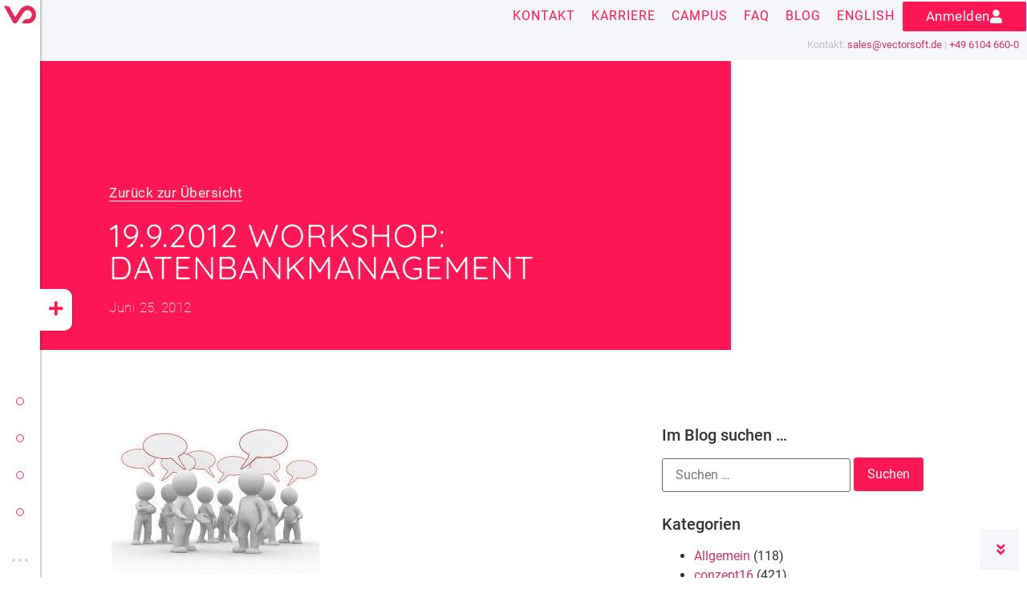

--- FILE ---
content_type: text/html; charset=UTF-8
request_url: https://www.vectorsoft.de/blog/2012/06/19-9-2012-workshop-datenbankmanagement/
body_size: 61375
content:
<!doctype html>
<html lang="de-DE">
<head>
	
<meta name="generator" content="HubSpot" />
<meta charset="UTF-8">
	<meta name="viewport" content="width=device-width, initial-scale=1">
	
	<meta name='robots' content='index, follow, max-image-preview:large, max-snippet:-1, max-video-preview:-1' />
	
	<title>19.9.2012 Workshop: Datenbankmanagement - vectorsoft</title>
	
	<meta property="og:locale" content="de_DE" />
	<meta property="og:type" content="article" />
	<meta property="og:title" content="19.9.2012 Workshop: Datenbankmanagement" />
	<meta property="og:description" content="Wir planen am 19.9.2012 einen Workshop zum Thema Datenbankmanagement für unsere Kunden und für Adminstratoren von Endkunden. Die Themengebiete finden Sie unten. Beim Workshop Datenbankmanagement sind alle Personen angesprochen, die im weitesten Sinne CONZEPT 16 administrieren. Folgende Themenschwerpunkte werden im Workshop gesetzt: Die Möglichkeiten der Web-Administration beim CONZEPT 16-Datenbankserver. Backup / Diagnose / Optimierung Auswertung [&hellip;]" />
	<meta property="og:url" content="https://www.vectorsoft.de/blog/2012/06/19-9-2012-workshop-datenbankmanagement/" />
	<meta property="og:site_name" content="vectorsoft" />
	<meta property="article:published_time" content="2012-06-25T06:43:00+00:00" />
	<meta property="og:image" content="https://www.vectorsoft.de/media/2012/06/WS3.jpg" />
	<meta property="og:image:width" content="259" />
	<meta property="og:image:height" content="194" />
	<meta property="og:image:type" content="image/jpeg" />
	<meta name="author" content="Edwin (vectorsoft)" />
	<meta name="twitter:card" content="summary_large_image" />
	<meta name="twitter:label1" content="Geschrieben von" />
	<meta name="twitter:data1" content="Edwin (vectorsoft)" />
	<meta name="twitter:label2" content="Geschätzte Lesezeit" />
	<meta name="twitter:data2" content="1 Minute" />
	<script type="application/ld+json" class="yoast-schema-graph">{"@context":"https://schema.org","@graph":[{"@type":"Article","@id":"https://www.vectorsoft.de/blog/2012/06/19-9-2012-workshop-datenbankmanagement/#article","isPartOf":{"@id":"https://www.vectorsoft.de/blog/2012/06/19-9-2012-workshop-datenbankmanagement/"},"author":{"name":"Edwin (vectorsoft)","@id":"https://www.vectorsoft.de/#/schema/person/35e89c52e2fac071af63625484e17858"},"headline":"19.9.2012 Workshop: Datenbankmanagement","datePublished":"2012-06-25T06:43:00+00:00","mainEntityOfPage":{"@id":"https://www.vectorsoft.de/blog/2012/06/19-9-2012-workshop-datenbankmanagement/"},"wordCount":129,"commentCount":2,"publisher":{"@id":"https://www.vectorsoft.de/#organization"},"image":{"@id":"https://www.vectorsoft.de/blog/2012/06/19-9-2012-workshop-datenbankmanagement/#primaryimage"},"thumbnailUrl":"https://www.vectorsoft.de/media/2012/06/WS3.jpg","articleSection":{"1":"Für den Administrator"},"inLanguage":"de","potentialAction":[{"@type":"CommentAction","name":"Comment","target":["https://www.vectorsoft.de/blog/2012/06/19-9-2012-workshop-datenbankmanagement/#respond"]}]},{"@type":"WebPage","@id":"https://www.vectorsoft.de/blog/2012/06/19-9-2012-workshop-datenbankmanagement/","url":"https://www.vectorsoft.de/blog/2012/06/19-9-2012-workshop-datenbankmanagement/","name":"19.9.2012 Workshop: Datenbankmanagement - vectorsoft","isPartOf":{"@id":"https://www.vectorsoft.de/#website"},"primaryImageOfPage":{"@id":"https://www.vectorsoft.de/blog/2012/06/19-9-2012-workshop-datenbankmanagement/#primaryimage"},"image":{"@id":"https://www.vectorsoft.de/blog/2012/06/19-9-2012-workshop-datenbankmanagement/#primaryimage"},"thumbnailUrl":"https://www.vectorsoft.de/media/2012/06/WS3.jpg","datePublished":"2012-06-25T06:43:00+00:00","breadcrumb":{"@id":"https://www.vectorsoft.de/blog/2012/06/19-9-2012-workshop-datenbankmanagement/#breadcrumb"},"inLanguage":"de","potentialAction":[{"@type":"ReadAction","target":["https://www.vectorsoft.de/blog/2012/06/19-9-2012-workshop-datenbankmanagement/"]}]},{"@type":"ImageObject","inLanguage":"de","@id":"https://www.vectorsoft.de/blog/2012/06/19-9-2012-workshop-datenbankmanagement/#primaryimage","url":"https://www.vectorsoft.de/media/2012/06/WS3.jpg","contentUrl":"https://www.vectorsoft.de/media/2012/06/WS3.jpg","width":259,"height":194},{"@type":"BreadcrumbList","@id":"https://www.vectorsoft.de/blog/2012/06/19-9-2012-workshop-datenbankmanagement/#breadcrumb","itemListElement":[{"@type":"ListItem","position":1,"name":"vectorsoft.de","item":"https://www.vectorsoft.de/"},{"@type":"ListItem","position":2,"name":"Blog","item":"https://www.vectorsoft.de/blog/"},{"@type":"ListItem","position":3,"name":"Allgemein","item":"https://www.vectorsoft.de/blog/category/allgemein/"},{"@type":"ListItem","position":4,"name":"19.9.2012 Workshop: Datenbankmanagement"}]},{"@type":"WebSite","@id":"https://www.vectorsoft.de/#website","url":"https://www.vectorsoft.de/","name":"vectorsoft","description":"","publisher":{"@id":"https://www.vectorsoft.de/#organization"},"potentialAction":[{"@type":"SearchAction","target":{"@type":"EntryPoint","urlTemplate":"https://www.vectorsoft.de/?s={search_term_string}"},"query-input":{"@type":"PropertyValueSpecification","valueRequired":true,"valueName":"search_term_string"}}],"inLanguage":"de"},{"@type":"Organization","@id":"https://www.vectorsoft.de/#organization","name":"vectorsoft","url":"https://www.vectorsoft.de/","logo":{"@type":"ImageObject","inLanguage":"de","@id":"https://www.vectorsoft.de/#/schema/logo/image/","url":"https://www.vectorsoft.de/media/2021/10/vectorsoft_wbm_hl_rgb.svg","contentUrl":"https://www.vectorsoft.de/media/2021/10/vectorsoft_wbm_hl_rgb.svg","width":340,"height":80,"caption":"vectorsoft"},"image":{"@id":"https://www.vectorsoft.de/#/schema/logo/image/"},"sameAs":["https://de.linkedin.com/company/vectorsoft-ag"]},{"@type":"Person","@id":"https://www.vectorsoft.de/#/schema/person/35e89c52e2fac071af63625484e17858","name":"Edwin (vectorsoft)","url":"https://www.vectorsoft.de/blog/author/ehn_archiv/"}]}</script>
	
<link rel='dns-prefetch' href='//www.googletagmanager.com' />
<link rel="alternate" type="application/rss+xml" title="vectorsoft &raquo; Feed" href="https://www.vectorsoft.de/feed/" />
<link rel="alternate" type="application/rss+xml" title="vectorsoft &raquo; Kommentar-Feed" href="https://www.vectorsoft.de/comments/feed/" />
<script consent-skip-blocker="1" data-skip-lazy-load="js-extra"  data-cfasync="false">
(function(w,d){w[d]=w[d]||[];w.gtag=function(){w[d].push(arguments)}})(window,"dataLayer");
</script><script consent-skip-blocker="1" data-skip-lazy-load="js-extra"  data-cfasync="false">
(function(w,d){w[d]=w[d]||[];w.gtag=function(){w[d].push(arguments)}})(window,"dataLayer");
</script><script consent-skip-blocker="1" data-skip-lazy-load="js-extra"  data-cfasync="false">window.gtag && (()=>{gtag('set', 'url_passthrough', false);
gtag('set', 'ads_data_redaction', true);
for (const d of [{"ad_storage":"denied","ad_user_data":"denied","ad_personalization":"denied","analytics_storage":"denied","functionality_storage":"denied","personalization_storage":"denied","security_storage":"denied","polylang":"denied","wordpress-user-login":"denied","real-cookie-banner":"denied","elementor-popups-2":"denied","elementor-popups-1":"denied","elementor-popups":"denied","google-recaptcha-1":"denied","google-recaptcha-2":"denied","youtube":"denied","google-analytics-analytics-4":"denied","wait_for_update":1000}]) {
	gtag('consent', 'default', d);
}})()</script><style>[consent-id]:not(.rcb-content-blocker):not([consent-transaction-complete]):not([consent-visual-use-parent^="children:"]):not([consent-confirm]){opacity:0!important;}
.rcb-content-blocker+.rcb-content-blocker-children-fallback~*{display:none!important;}</style><link rel="preload" href="https://www.vectorsoft.de/vs_content/7f9c310db3150dd67befb45e961441af/dist/948209725.js?ver=d0a9e67d7481025d345fb9f698655441" as="script" />
<link rel="preload" href="https://www.vectorsoft.de/vs_content/7f9c310db3150dd67befb45e961441af/dist/898950934.js?ver=74fbdb39dad32617585001bcb9ba0209" as="script" />
<link rel="preload" href="https://www.vectorsoft.de/plug_ins/rcb/public/lib/animate.css/animate.min.css?ver=4.1.1" as="style" />
<link rel="alternate" type="application/rss+xml" title="vectorsoft &raquo; 19.9.2012 Workshop: Datenbankmanagement-Kommentar-Feed" href="https://www.vectorsoft.de/blog/2012/06/19-9-2012-workshop-datenbankmanagement/feed/" />
<script data-cfasync="false" defer src="https://www.vectorsoft.de/vs_content/7f9c310db3150dd67befb45e961441af/dist/948209725.js?ver=d0a9e67d7481025d345fb9f698655441" id="real-cookie-banner-pro-vendor-real-cookie-banner-pro-banner-js"></script>
<script type="application/json" data-skip-lazy-load="js-extra" data-skip-moving="true" data-no-defer nitro-exclude data-alt-type="application/ld+json" data-dont-merge data-wpmeteor-nooptimize="true" data-cfasync="false" id="a963aaef43111bb90af63b927dc709adf1-js-extra">{"slug":"real-cookie-banner-pro","textDomain":"real-cookie-banner","version":"5.2.10","restUrl":"https:\/\/www.vectorsoft.de\/wp-json\/real-cookie-banner\/v1\/","restNamespace":"real-cookie-banner\/v1","restPathObfuscateOffset":"975ae6022e7c1b94","restRoot":"https:\/\/www.vectorsoft.de\/wp-json\/","restQuery":{"_v":"5.2.10","_locale":"user","_dataLocale":"de","lang":"de"},"restNonce":"363a3cef99","restRecreateNonceEndpoint":"https:\/\/www.vectorsoft.de\/wp-admin\/admin-ajax.php?action=rest-nonce","publicUrl":"https:\/\/www.vectorsoft.de\/plug_ins\/rcb\/public\/","chunkFolder":"dist","chunksLanguageFolder":"https:\/\/www.vectorsoft.de\/vs_content\/languages\/mo-cache\/real-cookie-banner-pro\/","chunks":{"chunk-config-tab-blocker.lite.js":["de_DE_formal-83d48f038e1cf6148175589160cda67e","de_DE_formal-e5c2f3318cd06f18a058318f5795a54b","de_DE_formal-76129424d1eb6744d17357561a128725","de_DE_formal-d3d8ada331df664d13fa407b77bc690b"],"chunk-config-tab-blocker.pro.js":["de_DE_formal-ddf5ae983675e7b6eec2afc2d53654a2","de_DE_formal-487d95eea292aab22c80aa3ae9be41f0","de_DE_formal-ab0e642081d4d0d660276c9cebfe9f5d","de_DE_formal-0f5f6074a855fa677e6086b82145bd50"],"chunk-config-tab-consent.lite.js":["de_DE_formal-3823d7521a3fc2857511061e0d660408"],"chunk-config-tab-consent.pro.js":["de_DE_formal-9cb9ecf8c1e8ce14036b5f3a5e19f098"],"chunk-config-tab-cookies.lite.js":["de_DE_formal-1a51b37d0ef409906245c7ed80d76040","de_DE_formal-e5c2f3318cd06f18a058318f5795a54b","de_DE_formal-76129424d1eb6744d17357561a128725"],"chunk-config-tab-cookies.pro.js":["de_DE_formal-572ee75deed92e7a74abba4b86604687","de_DE_formal-487d95eea292aab22c80aa3ae9be41f0","de_DE_formal-ab0e642081d4d0d660276c9cebfe9f5d"],"chunk-config-tab-dashboard.lite.js":["de_DE_formal-f843c51245ecd2b389746275b3da66b6"],"chunk-config-tab-dashboard.pro.js":["de_DE_formal-ae5ae8f925f0409361cfe395645ac077"],"chunk-config-tab-import.lite.js":["de_DE_formal-66df94240f04843e5a208823e466a850"],"chunk-config-tab-import.pro.js":["de_DE_formal-e5fee6b51986d4ff7a051d6f6a7b076a"],"chunk-config-tab-licensing.lite.js":["de_DE_formal-e01f803e4093b19d6787901b9591b5a6"],"chunk-config-tab-licensing.pro.js":["de_DE_formal-4918ea9704f47c2055904e4104d4ffba"],"chunk-config-tab-scanner.lite.js":["de_DE_formal-b10b39f1099ef599835c729334e38429"],"chunk-config-tab-scanner.pro.js":["de_DE_formal-752a1502ab4f0bebfa2ad50c68ef571f"],"chunk-config-tab-settings.lite.js":["de_DE_formal-37978e0b06b4eb18b16164a2d9c93a2c"],"chunk-config-tab-settings.pro.js":["de_DE_formal-e59d3dcc762e276255c8989fbd1f80e3"],"chunk-config-tab-tcf.lite.js":["de_DE_formal-4f658bdbf0aa370053460bc9e3cd1f69","de_DE_formal-e5c2f3318cd06f18a058318f5795a54b","de_DE_formal-d3d8ada331df664d13fa407b77bc690b"],"chunk-config-tab-tcf.pro.js":["de_DE_formal-e1e83d5b8a28f1f91f63b9de2a8b181a","de_DE_formal-487d95eea292aab22c80aa3ae9be41f0","de_DE_formal-0f5f6074a855fa677e6086b82145bd50"]},"others":{"customizeValuesBanner":"{\"layout\":{\"type\":\"dialog\",\"maxHeightEnabled\":false,\"maxHeight\":740,\"dialogMaxWidth\":530,\"dialogPosition\":\"middleCenter\",\"dialogMargin\":[0,0,0,0],\"bannerPosition\":\"bottom\",\"bannerMaxWidth\":1024,\"dialogBorderRadius\":3,\"borderRadius\":5,\"animationIn\":\"slideInUp\",\"animationInDuration\":500,\"animationInOnlyMobile\":true,\"animationOut\":\"none\",\"animationOutDuration\":500,\"animationOutOnlyMobile\":true,\"overlay\":true,\"overlayBg\":\"#000000\",\"overlayBgAlpha\":50,\"overlayBlur\":2},\"decision\":{\"acceptAll\":\"button\",\"acceptEssentials\":\"button\",\"showCloseIcon\":false,\"acceptIndividual\":\"link\",\"buttonOrder\":\"all,essential,save,individual\",\"showGroups\":false,\"groupsFirstView\":false,\"saveButton\":\"always\"},\"design\":{\"bg\":\"#ffffff\",\"textAlign\":\"center\",\"linkTextDecoration\":\"underline\",\"borderWidth\":0,\"borderColor\":\"#ffffff\",\"fontSize\":13,\"fontColor\":\"#2b2b2b\",\"fontInheritFamily\":true,\"fontFamily\":\"Arial, Helvetica, sans-serif\",\"fontWeight\":\"normal\",\"boxShadowEnabled\":true,\"boxShadowOffsetX\":0,\"boxShadowOffsetY\":5,\"boxShadowBlurRadius\":13,\"boxShadowSpreadRadius\":0,\"boxShadowColor\":\"#000000\",\"boxShadowColorAlpha\":20},\"headerDesign\":{\"inheritBg\":true,\"bg\":\"#f4f4f4\",\"inheritTextAlign\":true,\"textAlign\":\"center\",\"padding\":[17,20,15,20],\"logo\":\"https:\\\/\\\/www.vectorsoft.de\\\/wp-content\\\/uploads\\\/2021\\\/06\\\/vectorsoft_logo_sm_red.svg\",\"logoRetina\":\"https:\\\/\\\/www.vectorsoft.de\\\/wp-content\\\/uploads\\\/2021\\\/06\\\/vectorsoft_logo_sm_red.svg\",\"logoMaxHeight\":40,\"logoPosition\":\"left\",\"logoMargin\":[5,15,5,15],\"fontSize\":20,\"fontColor\":\"#2b2b2b\",\"fontInheritFamily\":true,\"fontFamily\":\"Arial, Helvetica, sans-serif\",\"fontWeight\":\"normal\",\"borderWidth\":1,\"borderColor\":\"#efefef\",\"logoFitDim\":[75,40],\"logoRetinaFitDim\":[75,40],\"logoAlt\":\"vectorsoft Bildmarke\"},\"bodyDesign\":{\"padding\":[15,20,5,20],\"descriptionInheritFontSize\":true,\"descriptionFontSize\":13,\"dottedGroupsInheritFontSize\":true,\"dottedGroupsFontSize\":13,\"dottedGroupsBulletColor\":\"#15779b\",\"teachingsInheritTextAlign\":true,\"teachingsTextAlign\":\"center\",\"teachingsSeparatorActive\":true,\"teachingsSeparatorWidth\":50,\"teachingsSeparatorHeight\":1,\"teachingsSeparatorColor\":\"#15779b\",\"teachingsInheritFontSize\":false,\"teachingsFontSize\":12,\"teachingsInheritFontColor\":false,\"teachingsFontColor\":\"#757575\",\"accordionMargin\":[10,0,5,0],\"accordionPadding\":[5,10,5,10],\"accordionArrowType\":\"outlined\",\"accordionArrowColor\":\"#15779b\",\"accordionBg\":\"#ffffff\",\"accordionActiveBg\":\"#f9f9f9\",\"accordionHoverBg\":\"#efefef\",\"accordionBorderWidth\":1,\"accordionBorderColor\":\"#efefef\",\"accordionTitleFontSize\":12,\"accordionTitleFontColor\":\"#2b2b2b\",\"accordionTitleFontWeight\":\"normal\",\"accordionDescriptionMargin\":[5,0,0,0],\"accordionDescriptionFontSize\":12,\"accordionDescriptionFontColor\":\"#757575\",\"accordionDescriptionFontWeight\":\"normal\",\"acceptAllOneRowLayout\":false,\"acceptAllPadding\":[10,10,10,10],\"acceptAllBg\":\"#15779b\",\"acceptAllTextAlign\":\"center\",\"acceptAllFontSize\":18,\"acceptAllFontColor\":\"#ffffff\",\"acceptAllFontWeight\":\"normal\",\"acceptAllBorderWidth\":0,\"acceptAllBorderColor\":\"#000000\",\"acceptAllHoverBg\":\"#11607d\",\"acceptAllHoverFontColor\":\"#ffffff\",\"acceptAllHoverBorderColor\":\"#000000\",\"acceptEssentialsUseAcceptAll\":true,\"acceptEssentialsButtonType\":\"\",\"acceptEssentialsPadding\":[10,10,10,10],\"acceptEssentialsBg\":\"#efefef\",\"acceptEssentialsTextAlign\":\"center\",\"acceptEssentialsFontSize\":18,\"acceptEssentialsFontColor\":\"#0a0a0a\",\"acceptEssentialsFontWeight\":\"normal\",\"acceptEssentialsBorderWidth\":0,\"acceptEssentialsBorderColor\":\"#000000\",\"acceptEssentialsHoverBg\":\"#e8e8e8\",\"acceptEssentialsHoverFontColor\":\"#000000\",\"acceptEssentialsHoverBorderColor\":\"#000000\",\"acceptIndividualPadding\":[5,5,5,5],\"acceptIndividualBg\":\"#ffffff\",\"acceptIndividualTextAlign\":\"center\",\"acceptIndividualFontSize\":16,\"acceptIndividualFontColor\":\"#15779b\",\"acceptIndividualFontWeight\":\"normal\",\"acceptIndividualBorderWidth\":0,\"acceptIndividualBorderColor\":\"#000000\",\"acceptIndividualHoverBg\":\"#ffffff\",\"acceptIndividualHoverFontColor\":\"#11607d\",\"acceptIndividualHoverBorderColor\":\"#000000\"},\"footerDesign\":{\"poweredByLink\":true,\"inheritBg\":false,\"bg\":\"#fcfcfc\",\"inheritTextAlign\":true,\"textAlign\":\"center\",\"padding\":[10,20,15,20],\"fontSize\":14,\"fontColor\":\"#757474\",\"fontInheritFamily\":true,\"fontFamily\":\"Arial, Helvetica, sans-serif\",\"fontWeight\":\"normal\",\"hoverFontColor\":\"#2b2b2b\",\"borderWidth\":1,\"borderColor\":\"#efefef\",\"languageSwitcher\":\"flags\"},\"texts\":{\"headline\":\"Privatsph\\u00e4re-Einstellungen\",\"description\":\"Wir verwenden Cookies und \\u00e4hnliche Technologien auf unserer Website und verarbeiten Ihre personenbezogenen Daten (z.B. IP-Adresse), um z.B. Inhalte und Anzeigen zu personalisieren, Medien von Drittanbietern einzubinden oder Zugriffe auf unsere Website zu analysieren. Die Datenverarbeitung kann auch erst in Folge gesetzter Cookies stattfinden. Wir geben diese Daten an Dritte weiter, die wir in den Privatsph\\u00e4re-Einstellungen benennen.<br \\\/><br \\\/>Die Datenverarbeitung kann mit Ihrer Einwilligung oder auf Basis eines berechtigten Interesses erfolgen, dem Sie in den Privatsph\\u00e4re-Einstellungen widersprechen k\\u00f6nnen. Sie haben das Recht, Ihre Einwilligung nicht zu erteilen und Ihre Einwilligung zu einem sp\\u00e4teren Zeitpunkt zu \\u00e4ndern oder zu widerrufen. Weitere Informationen \\u00fcber die Verwendung Ihrer Daten finden Sie in unserer {{privacyPolicy}}Datenschutzerkl\\u00e4rung{{\\\/privacyPolicy}}.\",\"acceptAll\":\"Alle akzeptieren\",\"acceptEssentials\":\"Weiter ohne Einwilligung\",\"acceptIndividual\":\"Privatsph\\u00e4re-Einstellungen individuell festlegen\",\"poweredBy\":\"1\",\"dataProcessingInUnsafeCountries\":\"Einige Services verarbeiten personenbezogene Daten in unsicheren Drittl\\u00e4ndern. Indem Sie in die Nutzung dieser Services einwilligen, erkl\\u00e4ren Sie sich auch mit der Verarbeitung Ihrer Daten in diesen unsicheren Drittl\\u00e4ndern gem\\u00e4\\u00df {{legalBasis}} einverstanden. Dies birgt das Risiko, dass Ihre Daten von Beh\\u00f6rden zu Kontroll- und \\u00dcberwachungszwecken verarbeitet werden, m\\u00f6glicherweise ohne die M\\u00f6glichkeit eines Rechtsbehelfs.\",\"ageNoticeBanner\":\"Sie sind unter {{minAge}} Jahre alt? Dann k\\u00f6nnen Sie nicht in optionale Services einwilligen. Bitten Sie Ihre Eltern oder Erziehungsberechtigten, mit Ihnen in diese Services einzuwilligen.\",\"ageNoticeBlocker\":\"Sie sind unter {{minAge}} Jahre alt? Leider d\\u00fcrfen Sie in diesen Service nicht selbst einwilligen, um diese Inhalte zu sehen. Bitten Sie Ihre Eltern oder Erziehungsberechtigten, in den Service mit Ihnen einzuwilligen!\",\"listServicesNotice\":\"Indem Sie alle Services akzeptieren, erlauben Sie, dass {{services}} geladen werden. Diese sind nach ihrem Zweck in Gruppen {{serviceGroups}} unterteilt (Zugeh\\u00f6rigkeit durch hochgestellte Zahlen gekennzeichnet).\",\"listServicesLegitimateInterestNotice\":\"Au\\u00dferdem werden {{services}} auf der Grundlage eines berechtigten Interesses geladen.\",\"tcfStacksCustomName\":\"Dienste mit verschiedenen Zwecken au\\u00dferhalb des TCF-Standards\",\"tcfStacksCustomDescription\":\"Dienste, die Einwilligungen nicht \\u00fcber den TCF-Standard, sondern \\u00fcber andere Technologien weitergeben. Diese werden je nach ihrem Zweck in mehrere Gruppen unterteilt. Einige von ihnen werden auf der Grundlage eines berechtigten Interesses genutzt (z. B. Bedrohungsabwehr), andere werden nur mit Ihrer Zustimmung genutzt. Einzelheiten zu den einzelnen Gruppen und Zwecken der Dienste finden Sie in den jeweiligen Datenschutzeinstellungen.\",\"consentForwardingExternalHosts\":\"Ihre Einwilligung gilt auch auf {{websites}}.\",\"blockerHeadline\":\"{{name}} aufgrund von Privatsph\\u00e4re-Einstellungen blockiert\",\"blockerLinkShowMissing\":\"Alle Services anzeigen, in die Sie noch einwilligen m\\u00fcssen\",\"blockerLoadButton\":\"Services akzeptieren und Inhalte laden\",\"blockerAcceptInfo\":\"Durch das Laden der blockierten Inhalte werden Ihre Privatsph\\u00e4ren-Einstellungen angepasst. Inhalte von diesem Service werden in Zukunft nicht mehr blockiert.\",\"stickyHistory\":\"Historie der Privatsph\\u00e4re-Einstellungen\",\"stickyRevoke\":\"Einwilligungen widerrufen\",\"stickyRevokeSuccessMessage\":\"Sie haben Ihre Einwilligung f\\u00fcr Services mit ihren Cookies und der Verarbeitung personenbezogener Daten erfolgreich widerrufen. Die Seite wird jetzt neu geladen!\",\"stickyChange\":\"Privatsph\\u00e4re-Einstellungen \\u00e4ndern\"},\"individualLayout\":{\"inheritDialogMaxWidth\":false,\"dialogMaxWidth\":970,\"inheritBannerMaxWidth\":true,\"bannerMaxWidth\":1980,\"descriptionTextAlign\":\"left\"},\"group\":{\"checkboxBg\":\"#f0f0f0\",\"checkboxBorderWidth\":1,\"checkboxBorderColor\":\"#d2d2d2\",\"checkboxActiveColor\":\"#ffffff\",\"checkboxActiveBg\":\"#15779b\",\"checkboxActiveBorderColor\":\"#11607d\",\"groupInheritBg\":true,\"groupBg\":\"#f4f4f4\",\"groupPadding\":[15,15,15,15],\"groupSpacing\":10,\"groupBorderRadius\":5,\"groupBorderWidth\":1,\"groupBorderColor\":\"#f4f4f4\",\"headlineFontSize\":16,\"headlineFontWeight\":\"normal\",\"headlineFontColor\":\"#2b2b2b\",\"descriptionFontSize\":14,\"descriptionFontColor\":\"#757575\",\"linkColor\":\"#757575\",\"linkHoverColor\":\"#2b2b2b\",\"detailsHideLessRelevant\":false},\"saveButton\":{\"useAcceptAll\":true,\"type\":\"button\",\"padding\":[10,10,10,10],\"bg\":\"#efefef\",\"textAlign\":\"center\",\"fontSize\":18,\"fontColor\":\"#0a0a0a\",\"fontWeight\":\"normal\",\"borderWidth\":0,\"borderColor\":\"#000000\",\"hoverBg\":\"#e8e8e8\",\"hoverFontColor\":\"#000000\",\"hoverBorderColor\":\"#000000\"},\"individualTexts\":{\"headline\":\"Individuelle Privatsph\\u00e4re-Einstellungen\",\"description\":\"Wir verwenden Cookies und \\u00e4hnliche Technologien auf unserer Website und verarbeiten Ihre personenbezogenen Daten (z.B. IP-Adresse), um z.B. Inhalte und Anzeigen zu personalisieren, Medien von Drittanbietern einzubinden oder Zugriffe auf unsere Website zu analysieren. Die Datenverarbeitung kann auch erst in Folge gesetzter Cookies stattfinden. Wir geben diese Daten an Dritte weiter, die wir in den Privatsph\\u00e4re-Einstellungen benennen.<br \\\/><br \\\/>Die Datenverarbeitung kann mit Ihrer Einwilligung oder auf Basis eines berechtigten Interesses erfolgen, dem Sie in den Privatsph\\u00e4re-Einstellungen widersprechen k\\u00f6nnen. Sie haben das Recht, Ihre Einwilligung nicht zu erteilen und Ihre Einwilligung zu einem sp\\u00e4teren Zeitpunkt zu \\u00e4ndern oder zu widerrufen. Weitere Informationen \\u00fcber die Verwendung Ihrer Daten finden Sie in unserer {{privacyPolicy}}Datenschutzerkl\\u00e4rung{{\\\/privacyPolicy}}.<br \\\/><br \\\/>Nachstehend finden Sie eine \\u00dcbersicht \\u00fcber alle von dieser Website genutzten Services. Sie k\\u00f6nnen detaillierte Informationen zu jedem Service einsehen und diesen einzeln zustimmen oder von Ihrem Widerspruchsrecht Gebrauch machen.\",\"save\":\"Individuelle Auswahl speichern\",\"showMore\":\"Service-Informationen anzeigen\",\"hideMore\":\"Service-Informationen ausblenden\",\"postamble\":\"\"},\"mobile\":{\"enabled\":true,\"maxHeight\":400,\"hideHeader\":false,\"alignment\":\"bottom\",\"scalePercent\":90,\"scalePercentVertical\":-50},\"sticky\":{\"enabled\":false,\"animationsEnabled\":true,\"alignment\":\"left\",\"bubbleBorderRadius\":50,\"icon\":\"fingerprint\",\"iconCustom\":\"\",\"iconCustomRetina\":\"\",\"iconSize\":30,\"iconColor\":\"#ffffff\",\"bubbleMargin\":[10,20,20,20],\"bubblePadding\":15,\"bubbleBg\":\"#15779b\",\"bubbleBorderWidth\":0,\"bubbleBorderColor\":\"#10556f\",\"boxShadowEnabled\":true,\"boxShadowOffsetX\":0,\"boxShadowOffsetY\":2,\"boxShadowBlurRadius\":5,\"boxShadowSpreadRadius\":1,\"boxShadowColor\":\"#105b77\",\"boxShadowColorAlpha\":40,\"bubbleHoverBg\":\"#ffffff\",\"bubbleHoverBorderColor\":\"#000000\",\"hoverIconColor\":\"#000000\",\"hoverIconCustom\":\"\",\"hoverIconCustomRetina\":\"\",\"menuFontSize\":16,\"menuBorderRadius\":5,\"menuItemSpacing\":10,\"menuItemPadding\":[5,10,5,10]},\"customCss\":{\"css\":\"\",\"antiAdBlocker\":\"y\"}}","isPro":true,"showProHints":false,"proUrl":"https:\/\/devowl.io\/de\/go\/real-cookie-banner?source=rcb-lite","showLiteNotice":false,"frontend":{"groups":"[{\"id\":44,\"name\":\"Essenziell\",\"slug\":\"essenziell\",\"description\":\"Essential Services sind f\\u00fcr die grundlegende Funktionalit\\u00e4t der Website erforderlich. Sie enthalten nur technisch notwendige Services. Diesen Services kann nicht widersprochen werden.\",\"isEssential\":true,\"isDefault\":true,\"items\":[{\"id\":35827,\"name\":\"Google Tag Manager\",\"purpose\":\"Google Tag Manager erm\\u00f6glicht es sogenannte Tags (z. B. Einbindung von Drittanbieter-Services, Erfassung von Ereignissen, Weiterleitung von erhobenen Daten zwischen verschiedenen Services und \\u00e4hnliches) zu konfigurieren und verwalten. Dazu m\\u00fcssen die IP-Adresse und die Metadaten des Nutzers verarbeitet werden. Google Tag Manager kann zudem Informationen z.B. \\u00fcber den Zustand des verwendeten Browsers erfassen, darunter Fehlermeldungen, aufgerufene Unterseiten einschlie\\u00dflich deren Verlauf (nur auf dieser Website), Klicks auf Elemente, Scrolltiefe auf der Website und Sichtbarkeit bestimmter Elemente, Formulareingaben, Interaktionen mit YouTube-Videos und kontextuelle Events auf der Website (z.B. Produkt in den Warenkorb legen), und diese Daten verwenden, um die Website f\\u00fcr Sie zu personalisieren sowie die erhobenen Daten an Service Dritter weitergeben, sofern f\\u00fcr die Datenverarbeitung durch diese Services Rechtsgrundlagen bestehen. Die Daten werden verarbeitet, um die Funktionalit\\u00e4ten des Google Tag Managers bereitstellen zu k\\u00f6nnen und um die Dienstleistungen von Google zu verbessern. Google gibt personenbezogene Daten an seine verbundenen Unternehmen und andere vertrauensw\\u00fcrdige Unternehmen oder Personen weiter, die diese Daten auf der Grundlage der Anweisungen von Google und in \\u00dcbereinstimmung mit den Datenschutzbestimmungen von Google f\\u00fcr sie verarbeiten.\",\"providerContact\":{\"phone\":\"+353 1 543 1000\",\"email\":\"dpo-google@google.com\",\"link\":\"https:\\\/\\\/support.google.com\\\/\"},\"isProviderCurrentWebsite\":false,\"provider\":\"Google Ireland Limited, Gordon House, Barrow Street, Dublin 4, Irland\",\"uniqueName\":\"gtm\",\"isEmbeddingOnlyExternalResources\":true,\"legalBasis\":\"consent\",\"dataProcessingInCountries\":[\"US\",\"IE\",\"AU\",\"BE\",\"BR\",\"CA\",\"CL\",\"FI\",\"FR\",\"DE\",\"HK\",\"IN\",\"ID\",\"IL\",\"IT\",\"JP\",\"KR\",\"NL\",\"PL\",\"QA\",\"SG\",\"ES\",\"CH\",\"TW\",\"GB\"],\"dataProcessingInCountriesSpecialTreatments\":[\"standard-contractual-clauses\",\"provider-is-self-certified-trans-atlantic-data-privacy-framework\"],\"technicalDefinitions\":[],\"codeDynamics\":{\"gtmContainerId\":\"GTM-PLPFM34Q\"},\"providerPrivacyPolicyUrl\":\"https:\\\/\\\/business.safety.google\\\/intl\\\/de\\\/privacy\\\/\",\"providerLegalNoticeUrl\":\"https:\\\/\\\/www.google.de\\\/contact\\\/impressum.html\",\"tagManagerOptInEventName\":\"\",\"tagManagerOptOutEventName\":\"\",\"googleConsentModeConsentTypes\":[],\"executePriority\":10,\"codeOptIn\":\"base64-encoded:[base64]\",\"executeCodeOptInWhenNoTagManagerConsentIsGiven\":false,\"codeOptOut\":\"\",\"executeCodeOptOutWhenNoTagManagerConsentIsGiven\":false,\"deleteTechnicalDefinitionsAfterOptOut\":false,\"codeOnPageLoad\":\"base64-encoded:PHNjcmlwdD4KKGZ1bmN0aW9uKHcsZCl7d1tkXT13W2RdfHxbXTt3Lmd0YWc9ZnVuY3Rpb24oKXt3W2RdLnB1c2goYXJndW1lbnRzKX19KSh3aW5kb3csImRhdGFMYXllciIpOwo8L3NjcmlwdD4=\",\"presetId\":\"gtm\"},{\"id\":33751,\"name\":\"Polylang\",\"purpose\":\"Polylang ist ein Mehrsprachen-System f\\u00fcr WordPress Websites, um die Website in mehreren Sprachen auszugeben und sie damit einer gr\\u00f6\\u00dferen Menge an Nutzern erreichbar zu machen. Cookies oder Cookie-\\u00e4hnliche Technologien k\\u00f6nnen gespeichert und ausgelesen werden. Diese k\\u00f6nnen die gew\\u00e4hlte Sprache des Nutzers speichern und den Nutzer zu der Version der Website umleiten, die mit der Browsersprache \\u00fcbereinstimmt. Das berechtigte Interesse an der Nutzung dieses Services ist die Speicherung der Sprache des Nutzers zu speichern, um den Inhalt in der richtigen Sprache zu \\u00fcbermitteln.\",\"providerContact\":{\"phone\":\"\",\"email\":\"\",\"link\":\"\"},\"isProviderCurrentWebsite\":true,\"provider\":\"vectorsoft\",\"uniqueName\":\"polylang\",\"isEmbeddingOnlyExternalResources\":false,\"legalBasis\":\"legitimate-interest\",\"dataProcessingInCountries\":[\"DE\"],\"dataProcessingInCountriesSpecialTreatments\":[],\"technicalDefinitions\":[{\"type\":\"http\",\"name\":\"pll_language\",\"host\":\"www.vectorsoft.de\",\"duration\":1,\"durationUnit\":\"y\",\"isSessionDuration\":false,\"purpose\":\"Selected website language\"}],\"codeDynamics\":[],\"providerPrivacyPolicyUrl\":\"https:\\\/\\\/www.vectorsoft.de\\\/datenschutz\\\/\",\"providerLegalNoticeUrl\":\"https:\\\/\\\/www.vectorsoft.de\\\/impressum\\\/\",\"tagManagerOptInEventName\":\"\",\"tagManagerOptOutEventName\":\"\",\"googleConsentModeConsentTypes\":[],\"executePriority\":10,\"codeOptIn\":\"\",\"executeCodeOptInWhenNoTagManagerConsentIsGiven\":false,\"codeOptOut\":\"\",\"executeCodeOptOutWhenNoTagManagerConsentIsGiven\":false,\"deleteTechnicalDefinitionsAfterOptOut\":false,\"codeOnPageLoad\":\"\",\"presetId\":\"polylang\"},{\"id\":30621,\"name\":\"WordPress Nutzer-Login\",\"purpose\":\"WordPress ist das Content-Management-System f\\u00fcr diese Website und erm\\u00f6glicht es registrierten Nutzern sich in dem System anzumelden. Cookies oder Cookie-\\u00e4hnliche Technologien k\\u00f6nnen gespeichert und gelesen werden. Diese k\\u00f6nnen einen Session-Hash, Login-Status, Nutzer-ID und benutzerbezogene Einstellungen f\\u00fcr das WordPress-Backend speichern. Diese Daten k\\u00f6nnen verwendet werden, damit der Browser Sie als angemeldeten Benutzer erkennen kann.\",\"providerContact\":{\"phone\":\"\",\"email\":\"\",\"link\":\"\"},\"isProviderCurrentWebsite\":true,\"provider\":\"vectorsoft\",\"uniqueName\":\"wordpress-user-login\",\"isEmbeddingOnlyExternalResources\":false,\"legalBasis\":\"consent\",\"dataProcessingInCountries\":[\"DE\"],\"dataProcessingInCountriesSpecialTreatments\":[],\"technicalDefinitions\":[{\"type\":\"http\",\"name\":\"wordpress_logged_in_*\",\"host\":\"www.vectorsoft.de\",\"duration\":0,\"durationUnit\":\"y\",\"isSessionDuration\":true,\"purpose\":\"WordPress user name, a timestamp when the cookie expires, authentication token to protect access to the admin area and a security hash\"},{\"type\":\"http\",\"name\":\"wp-settings-time-*\",\"host\":\"www.vectorsoft.de\",\"duration\":1,\"durationUnit\":\"y\",\"isSessionDuration\":false,\"purpose\":\"Timestamp of the login process (in Unix-system)\"},{\"type\":\"http\",\"name\":\"wp-settings-*\",\"host\":\"www.vectorsoft.de\",\"duration\":1,\"durationUnit\":\"y\",\"isSessionDuration\":false,\"purpose\":\"Individual user interface settings, e.g. the view of the admin interface, the color scheme or the activation of the toolbar\"},{\"type\":\"http\",\"name\":\"wp-settings-*-*\",\"host\":\"www.vectorsoft.de\",\"duration\":1,\"durationUnit\":\"y\",\"isSessionDuration\":false,\"purpose\":\"\"},{\"type\":\"http\",\"name\":\"wordpress_test_cookie\",\"host\":\"www.vectorsoft.de\",\"duration\":0,\"durationUnit\":\"y\",\"isSessionDuration\":true,\"purpose\":\"Test whether cookies can be set or not\"},{\"type\":\"http\",\"name\":\"wordpress_sec_*\",\"host\":\"www.vectorsoft.de\",\"duration\":0,\"durationUnit\":\"y\",\"isSessionDuration\":true,\"purpose\":\"WordPress user name, a timestamp when the cookie expires, authentication token to protect access to the admin area and a security hash\"}],\"codeDynamics\":[],\"providerPrivacyPolicyUrl\":\"https:\\\/\\\/www.vectorsoft.de\\\/datenschutz\\\/\",\"providerLegalNoticeUrl\":\"\",\"tagManagerOptInEventName\":\"\",\"tagManagerOptOutEventName\":\"\",\"googleConsentModeConsentTypes\":[],\"executePriority\":10,\"codeOptIn\":\"\",\"executeCodeOptInWhenNoTagManagerConsentIsGiven\":true,\"codeOptOut\":\"\",\"executeCodeOptOutWhenNoTagManagerConsentIsGiven\":false,\"deleteTechnicalDefinitionsAfterOptOut\":false,\"codeOnPageLoad\":\"\",\"presetId\":\"wordpress-user-login\"},{\"id\":30615,\"name\":\"Real Cookie Banner\",\"purpose\":\"Real Cookie Banner bittet Website-Besucher um die Einwilligung zum Setzen von Cookies und zur Verarbeitung personenbezogener Daten. Dazu wird jedem Website-Besucher eine UUID (pseudonyme Identifikation des Nutzers) zugewiesen, die bis zum Ablauf des Cookies zur Speicherung der Einwilligung g\\u00fcltig ist. Cookies werden dazu verwendet, um zu testen, ob Cookies gesetzt werden k\\u00f6nnen, um Referenz auf die dokumentierte Einwilligung zu speichern, um zu speichern, in welche Services aus welchen Service-Gruppen der Besucher eingewilligt hat, und, falls Einwilligung nach dem Transparency &amp; Consent Framework (TCF) eingeholt werden, um die Einwilligungen in TCF Partner, Zwecke, besondere Zwecke, Funktionen und besondere Funktionen zu speichern. Im Rahmen der Darlegungspflicht nach DSGVO wird die erhobene Einwilligung vollumf\\u00e4nglich dokumentiert. Dazu z\\u00e4hlt neben den Services und Service-Gruppen, in welche der Besucher eingewilligt hat, und falls Einwilligung nach dem TCF Standard eingeholt werden, in welche TCF Partner, Zwecke und Funktionen der Besucher eingewilligt hat, alle Einstellungen des Cookie Banners zum Zeitpunkt der Einwilligung als auch die technischen Umst\\u00e4nde (z.B. Gr\\u00f6\\u00dfe des Sichtbereichs bei der Einwilligung) und die Nutzerinteraktionen (z.B. Klick auf Buttons), die zur Einwilligung gef\\u00fchrt haben. Die Einwilligung wird pro Sprache einmal erhoben.\",\"providerContact\":{\"phone\":\"\",\"email\":\"\",\"link\":\"\"},\"isProviderCurrentWebsite\":true,\"provider\":\"vectorsoft\",\"uniqueName\":\"real-cookie-banner\",\"isEmbeddingOnlyExternalResources\":false,\"legalBasis\":\"legal-requirement\",\"dataProcessingInCountries\":[\"DE\"],\"dataProcessingInCountriesSpecialTreatments\":[],\"technicalDefinitions\":[{\"type\":\"http\",\"name\":\"real_cookie_banner*\",\"host\":\".vectorsoft.de\",\"duration\":365,\"durationUnit\":\"d\",\"isSessionDuration\":false,\"purpose\":\"Eindeutiger Identifikator f\\u00fcr die Einwilligung, aber nicht f\\u00fcr den Website-Besucher. Revisionshash f\\u00fcr die Einstellungen des Cookie-Banners (Texte, Farben, Funktionen, Servicegruppen, Dienste, Content Blocker usw.). IDs f\\u00fcr eingewilligte Services und Service-Gruppen.\"},{\"type\":\"http\",\"name\":\"real_cookie_banner*-tcf\",\"host\":\".vectorsoft.de\",\"duration\":365,\"durationUnit\":\"d\",\"isSessionDuration\":false,\"purpose\":\"Im Rahmen von TCF gesammelte Einwilligungen, die im TC-String-Format gespeichert werden, einschlie\\u00dflich TCF-Vendoren, -Zwecke, -Sonderzwecke, -Funktionen und -Sonderfunktionen.\"},{\"type\":\"http\",\"name\":\"real_cookie_banner*-gcm\",\"host\":\".vectorsoft.de\",\"duration\":365,\"durationUnit\":\"d\",\"isSessionDuration\":false,\"purpose\":\"Die im Google Consent Mode gesammelten Einwilligungen in die verschiedenen Einwilligungstypen (Zwecke) werden f\\u00fcr alle mit dem Google Consent Mode kompatiblen Services gespeichert.\"},{\"type\":\"http\",\"name\":\"real_cookie_banner-test\",\"host\":\".vectorsoft.de\",\"duration\":365,\"durationUnit\":\"d\",\"isSessionDuration\":false,\"purpose\":\"Cookie, der gesetzt wurde, um die Funktionalit\\u00e4t von HTTP-Cookies zu testen. Wird sofort nach dem Test gel\\u00f6scht.\"},{\"type\":\"local\",\"name\":\"real_cookie_banner*\",\"host\":\"https:\\\/\\\/www.vectorsoft.de\",\"duration\":1,\"durationUnit\":\"d\",\"isSessionDuration\":false,\"purpose\":\"Eindeutiger Identifikator f\\u00fcr die Einwilligung, aber nicht f\\u00fcr den Website-Besucher. Revisionshash f\\u00fcr die Einstellungen des Cookie-Banners (Texte, Farben, Funktionen, Service-Gruppen, Services, Content Blocker usw.). IDs f\\u00fcr eingewilligte Services und Service-Gruppen. Wird nur solange gespeichert, bis die Einwilligung auf dem Website-Server dokumentiert ist.\"},{\"type\":\"local\",\"name\":\"real_cookie_banner*-tcf\",\"host\":\"https:\\\/\\\/www.vectorsoft.de\",\"duration\":1,\"durationUnit\":\"d\",\"isSessionDuration\":false,\"purpose\":\"Im Rahmen von TCF gesammelte Einwilligungen werden im TC-String-Format gespeichert, einschlie\\u00dflich TCF Vendoren, Zwecke, besondere Zwecke, Funktionen und besondere Funktionen. Wird nur solange gespeichert, bis die Einwilligung auf dem Website-Server dokumentiert ist.\"},{\"type\":\"local\",\"name\":\"real_cookie_banner*-gcm\",\"host\":\"https:\\\/\\\/www.vectorsoft.de\",\"duration\":1,\"durationUnit\":\"d\",\"isSessionDuration\":false,\"purpose\":\"Im Rahmen des Google Consent Mode erfasste Einwilligungen werden f\\u00fcr alle mit dem Google Consent Mode kompatiblen Services in Einwilligungstypen (Zwecke) gespeichert. Wird nur solange gespeichert, bis die Einwilligung auf dem Website-Server dokumentiert ist.\"},{\"type\":\"local\",\"name\":\"real_cookie_banner-consent-queue*\",\"host\":\"https:\\\/\\\/www.vectorsoft.de\",\"duration\":1,\"durationUnit\":\"d\",\"isSessionDuration\":false,\"purpose\":\"Lokale Zwischenspeicherung (Caching) der Auswahl im Cookie-Banner, bis der Server die Einwilligung dokumentiert; Dokumentation periodisch oder bei Seitenwechseln versucht, wenn der Server nicht verf\\u00fcgbar oder \\u00fcberlastet ist.\"}],\"codeDynamics\":[],\"providerPrivacyPolicyUrl\":\"\",\"providerLegalNoticeUrl\":\"https:\\\/\\\/www.vectorsoft.de\\\/impressum\\\/\",\"tagManagerOptInEventName\":\"\",\"tagManagerOptOutEventName\":\"\",\"googleConsentModeConsentTypes\":[],\"executePriority\":10,\"codeOptIn\":\"\",\"executeCodeOptInWhenNoTagManagerConsentIsGiven\":false,\"codeOptOut\":\"\",\"executeCodeOptOutWhenNoTagManagerConsentIsGiven\":false,\"deleteTechnicalDefinitionsAfterOptOut\":false,\"codeOnPageLoad\":\"\",\"presetId\":\"real-cookie-banner\"}]},{\"id\":45,\"name\":\"Funktional\",\"slug\":\"funktional\",\"description\":\"Funktionale Services sind notwendig, um \\u00fcber die wesentliche Funktionalit\\u00e4t hinausgehende Features wie sch\\u00f6nere Schriftarten, Videowiedergabe oder interaktive Web 2.0-Features bereitzustellen. Inhalte von z.B. Videoplattformen und Social Media Plattformen sind standardm\\u00e4\\u00dfig gesperrt und k\\u00f6nnen erlaubt werden. Wenn dem Service zugestimmt wird, werden diese Inhalte automatisch ohne weitere manuelle Einwilligung geladen.\",\"isEssential\":false,\"isDefault\":true,\"items\":[{\"id\":38850,\"name\":\"Elementor\",\"purpose\":\"Elementor erm\\u00f6glicht die Gestaltung des Layouts dieser Website, um sie ansprechender und benutzerfreundlicher zu machen. Die gesammelten Daten werden nicht zu Analysezwecken verwendet, sondern nur, um sicherzustellen, dass z. B. ausgeblendete Elemente bei mehreren aktiven Sitzungen nicht erneut angezeigt werden. Cookies oder Cookie-\\u00e4hnliche Technologien k\\u00f6nnen gespeichert und gelesen werden. Diese werden verwendet, um die Anzahl der Seitenaufrufe und aktiven Sitzungen des Benutzers zu speichern. Das berechtigte Interesse an der Nutzung dieses Dienstes liegt in der einfachen und benutzerfreundlichen Umsetzung der verwendeten Layouts.\",\"providerContact\":{\"phone\":\"\",\"email\":\"\",\"link\":\"\"},\"isProviderCurrentWebsite\":true,\"provider\":\"\",\"uniqueName\":\"elementor-popups-2\",\"isEmbeddingOnlyExternalResources\":false,\"legalBasis\":\"legitimate-interest\",\"dataProcessingInCountries\":[],\"dataProcessingInCountriesSpecialTreatments\":[],\"technicalDefinitions\":[{\"type\":\"local\",\"name\":\"elementor\",\"host\":\"https:\\\/\\\/www.vectorsoft.de\",\"duration\":0,\"durationUnit\":\"y\",\"isSessionDuration\":false,\"purpose\":\"Seitenaufrufe, Sitzungen und Verfall des Objekts\"},{\"type\":\"session\",\"name\":\"elementor\",\"host\":\"https:\\\/\\\/www.vectorsoft.de\",\"duration\":0,\"durationUnit\":\"y\",\"isSessionDuration\":false,\"purpose\":\"Aktivit\\u00e4t der Sitzung und Verfall des Objekts\"}],\"codeDynamics\":[],\"providerPrivacyPolicyUrl\":\"\",\"providerLegalNoticeUrl\":\"\",\"tagManagerOptInEventName\":\"\",\"tagManagerOptOutEventName\":\"\",\"googleConsentModeConsentTypes\":[],\"executePriority\":10,\"codeOptIn\":\"\",\"executeCodeOptInWhenNoTagManagerConsentIsGiven\":false,\"codeOptOut\":\"\",\"executeCodeOptOutWhenNoTagManagerConsentIsGiven\":false,\"deleteTechnicalDefinitionsAfterOptOut\":true,\"codeOnPageLoad\":\"\",\"presetId\":\"elementor-popups\"},{\"id\":38848,\"name\":\"Elementor\",\"purpose\":\"Elementor erm\\u00f6glicht die Gestaltung des Layouts dieser Website, um sie ansprechender und benutzerfreundlicher zu machen. Die gesammelten Daten werden nicht zu Analysezwecken verwendet, sondern nur, um sicherzustellen, dass z. B. ausgeblendete Elemente bei mehreren aktiven Sitzungen nicht erneut angezeigt werden. Cookies oder Cookie-\\u00e4hnliche Technologien k\\u00f6nnen gespeichert und gelesen werden. Diese werden verwendet, um die Anzahl der Seitenaufrufe und aktiven Sitzungen des Benutzers zu speichern. Das berechtigte Interesse an der Nutzung dieses Dienstes liegt in der einfachen und benutzerfreundlichen Umsetzung der verwendeten Layouts.\",\"providerContact\":{\"phone\":\"\",\"email\":\"\",\"link\":\"\"},\"isProviderCurrentWebsite\":true,\"provider\":\"\",\"uniqueName\":\"elementor-popups-1\",\"isEmbeddingOnlyExternalResources\":false,\"legalBasis\":\"legitimate-interest\",\"dataProcessingInCountries\":[],\"dataProcessingInCountriesSpecialTreatments\":[],\"technicalDefinitions\":[{\"type\":\"local\",\"name\":\"elementor\",\"host\":\"https:\\\/\\\/www.vectorsoft.de\",\"duration\":0,\"durationUnit\":\"y\",\"isSessionDuration\":false,\"purpose\":\"Seitenaufrufe, Sitzungen und Verfall des Objekts\"},{\"type\":\"session\",\"name\":\"elementor\",\"host\":\"https:\\\/\\\/www.vectorsoft.de\",\"duration\":0,\"durationUnit\":\"y\",\"isSessionDuration\":false,\"purpose\":\"Aktivit\\u00e4t der Sitzung und Verfall des Objekts\"}],\"codeDynamics\":[],\"providerPrivacyPolicyUrl\":\"\",\"providerLegalNoticeUrl\":\"\",\"tagManagerOptInEventName\":\"\",\"tagManagerOptOutEventName\":\"\",\"googleConsentModeConsentTypes\":[],\"executePriority\":10,\"codeOptIn\":\"\",\"executeCodeOptInWhenNoTagManagerConsentIsGiven\":false,\"codeOptOut\":\"\",\"executeCodeOptOutWhenNoTagManagerConsentIsGiven\":false,\"deleteTechnicalDefinitionsAfterOptOut\":true,\"codeOnPageLoad\":\"\",\"presetId\":\"elementor-popups\"},{\"id\":38755,\"name\":\"Elementor\",\"purpose\":\"Elementor erm\\u00f6glicht die Gestaltung des Layouts dieser Website, um sie ansprechender und benutzerfreundlicher zu machen. Die gesammelten Daten werden nicht zu Analysezwecken verwendet, sondern nur, um sicherzustellen, dass z. B. ausgeblendete Elemente bei mehreren aktiven Sitzungen nicht erneut angezeigt werden. Cookies oder Cookie-\\u00e4hnliche Technologien k\\u00f6nnen gespeichert und gelesen werden. Diese werden verwendet, um die Anzahl der Seitenaufrufe und aktiven Sitzungen des Benutzers zu speichern. Das berechtigte Interesse an der Nutzung dieses Dienstes liegt in der einfachen und benutzerfreundlichen Umsetzung der verwendeten Layouts.\",\"providerContact\":{\"phone\":\"\",\"email\":\"\",\"link\":\"\"},\"isProviderCurrentWebsite\":true,\"provider\":\"\",\"uniqueName\":\"elementor-popups\",\"isEmbeddingOnlyExternalResources\":false,\"legalBasis\":\"legitimate-interest\",\"dataProcessingInCountries\":[],\"dataProcessingInCountriesSpecialTreatments\":[],\"technicalDefinitions\":[{\"type\":\"local\",\"name\":\"elementor\",\"host\":\"https:\\\/\\\/www.vectorsoft.de\",\"duration\":0,\"durationUnit\":\"y\",\"isSessionDuration\":false,\"purpose\":\"Seitenaufrufe, Sitzungen und Verfall des Objekts\"},{\"type\":\"session\",\"name\":\"elementor\",\"host\":\"https:\\\/\\\/www.vectorsoft.de\",\"duration\":0,\"durationUnit\":\"y\",\"isSessionDuration\":false,\"purpose\":\"Aktivit\\u00e4t der Sitzung und Verfall des Objekts\"}],\"codeDynamics\":[],\"providerPrivacyPolicyUrl\":\"\",\"providerLegalNoticeUrl\":\"\",\"tagManagerOptInEventName\":\"\",\"tagManagerOptOutEventName\":\"\",\"googleConsentModeConsentTypes\":[],\"executePriority\":10,\"codeOptIn\":\"\",\"executeCodeOptInWhenNoTagManagerConsentIsGiven\":false,\"codeOptOut\":\"\",\"executeCodeOptOutWhenNoTagManagerConsentIsGiven\":false,\"deleteTechnicalDefinitionsAfterOptOut\":true,\"codeOnPageLoad\":\"\",\"presetId\":\"elementor-popups\"},{\"id\":34888,\"name\":\"Google reCAPTCHA\",\"purpose\":\"Google reCAPTCHA ist eine L\\u00f6sung zur Verhinderung von Spam und zur Erkennung von Bots, z. B. bei der Eingabe von Daten in Online-Formulare. Dies erfordert die Verarbeitung der IP-Adresse und der Metadaten des Nutzers. Cookies oder Cookie-\\u00e4hnliche Technologien k\\u00f6nnen gespeichert und ausgelesen werden. Diese k\\u00f6nnen personenbezogene Daten und technische Daten wie Nutzer-IDs, Einwilligungen und Sicherheitstokens enthalten. Diese Daten k\\u00f6nnen verwendet werden, um besuchte Websites zu erfassen und um die Dienste von Google zu verbessern. Diese Daten k\\u00f6nnen von Google mit den Daten der auf den Websites von Google (z. B. google.com und youtube.com) eingeloggten Nutzer verkn\\u00fcpft werden. Sie k\\u00f6nnen auch zur Profilerstellung verwendet werden, z. B. um dir personalisierte Dienste anzubieten, wie Werbung auf der Grundlage deiner Interessen oder Empfehlungen. Google stellt personenbezogene Daten seinen verbundenen Unternehmen, anderen vertrauensw\\u00fcrdigen Unternehmen oder Personen zur Verf\\u00fcgung, die diese Daten auf der Grundlage der Anweisungen von Google und in \\u00dcbereinstimmung mit den Datenschutzbestimmungen von Google verarbeiten k\\u00f6nnen.\",\"providerContact\":{\"phone\":\"+353 1 543 1000\",\"email\":\"dpo-google@google.com\",\"link\":\"https:\\\/\\\/support.google.com\\\/\"},\"isProviderCurrentWebsite\":false,\"provider\":\"Google Ireland Limited, Gordon House, Barrow Street, Dublin 4, Irland\",\"uniqueName\":\"google-recaptcha-1\",\"isEmbeddingOnlyExternalResources\":false,\"legalBasis\":\"consent\",\"dataProcessingInCountries\":[\"US\",\"DE\",\"IE\"],\"dataProcessingInCountriesSpecialTreatments\":[\"standard-contractual-clauses\",\"provider-is-self-certified-trans-atlantic-data-privacy-framework\"],\"technicalDefinitions\":[{\"type\":\"http\",\"name\":\"NID\",\"host\":\".google.com\",\"duration\":6,\"durationUnit\":\"mo\",\"isSessionDuration\":false,\"purpose\":\"\"},{\"type\":\"local\",\"name\":\"rc::a\",\"host\":\"www.google.com\",\"duration\":1,\"durationUnit\":\"y\",\"isSessionDuration\":false,\"purpose\":\"\"},{\"type\":\"local\",\"name\":\"rc::b\",\"host\":\"www.google.com\",\"duration\":1,\"durationUnit\":\"s\",\"isSessionDuration\":false,\"purpose\":\"\"},{\"type\":\"local\",\"name\":\"rc::c\",\"host\":\"www.google.com\",\"duration\":1,\"durationUnit\":\"s\",\"isSessionDuration\":false,\"purpose\":\"\"},{\"type\":\"http\",\"name\":\"SIDCC\",\"host\":\".google.com\",\"duration\":1,\"durationUnit\":\"y\",\"isSessionDuration\":false,\"purpose\":\"Security tokens for authenticating users, preventing fraudulent use of login credentials, and protecting user data from unauthorized access\"},{\"type\":\"http\",\"name\":\"__Secure-3PAPISID\",\"host\":\".google.com\",\"duration\":13,\"durationUnit\":\"mo\",\"isSessionDuration\":false,\"purpose\":\"\"},{\"type\":\"http\",\"name\":\"SSID\",\"host\":\".google.com\",\"duration\":13,\"durationUnit\":\"mo\",\"isSessionDuration\":false,\"purpose\":\"\"},{\"type\":\"http\",\"name\":\"SAPISID\",\"host\":\".google.com\",\"duration\":13,\"durationUnit\":\"mo\",\"isSessionDuration\":false,\"purpose\":\"Encrypted information from the user's Google account and the last login time to protect against attacks via form entries\"},{\"type\":\"http\",\"name\":\"APISID\",\"host\":\".google.com\",\"duration\":13,\"durationUnit\":\"mo\",\"isSessionDuration\":false,\"purpose\":\"\"},{\"type\":\"http\",\"name\":\"HSID\",\"host\":\".google.com\",\"duration\":13,\"durationUnit\":\"mo\",\"isSessionDuration\":false,\"purpose\":\"Encrypted information from the user's Google account and the last login time to protect against attacks via form entries\"},{\"type\":\"http\",\"name\":\"SID\",\"host\":\".google.com\",\"duration\":13,\"durationUnit\":\"mo\",\"isSessionDuration\":false,\"purpose\":\"Encrypted information from the user's Google account and the last login time to protect against attacks via form entries\"},{\"type\":\"session\",\"name\":\"rc::c\",\"host\":\"www.google.com\",\"duration\":1,\"durationUnit\":\"y\",\"isSessionDuration\":false,\"purpose\":\"\"},{\"type\":\"session\",\"name\":\"rc::b\",\"host\":\"www.google.com\",\"duration\":1,\"durationUnit\":\"y\",\"isSessionDuration\":false,\"purpose\":\"\"},{\"type\":\"http\",\"name\":\"__Secure-3PSID\",\"host\":\".google.com\",\"duration\":13,\"durationUnit\":\"mo\",\"isSessionDuration\":false,\"purpose\":\"\"},{\"type\":\"http\",\"name\":\"_GRECAPTCHA\",\"host\":\"www.google.com\",\"duration\":6,\"durationUnit\":\"mo\",\"isSessionDuration\":false,\"purpose\":\"Technical information for risk analysis to detect bots\"},{\"type\":\"http\",\"name\":\"__Secure-3PSIDCC\",\"host\":\".google.com\",\"duration\":1,\"durationUnit\":\"y\",\"isSessionDuration\":false,\"purpose\":\"\"},{\"type\":\"http\",\"name\":\"__Secure-1PSIDCC\",\"host\":\".google.com\",\"duration\":1,\"durationUnit\":\"y\",\"isSessionDuration\":false,\"purpose\":\"\"},{\"type\":\"http\",\"name\":\"__Secure-1PAPISID\",\"host\":\".google.com\",\"duration\":13,\"durationUnit\":\"mo\",\"isSessionDuration\":false,\"purpose\":\"\"},{\"type\":\"http\",\"name\":\"__Secure-1PSID\",\"host\":\".google.com\",\"duration\":13,\"durationUnit\":\"mo\",\"isSessionDuration\":false,\"purpose\":\"\"},{\"type\":\"http\",\"name\":\"__Secure-ENID\",\"host\":\".google.com\",\"duration\":13,\"durationUnit\":\"mo\",\"isSessionDuration\":false,\"purpose\":\"\"},{\"type\":\"http\",\"name\":\"AEC\",\"host\":\".google.com\",\"duration\":6,\"durationUnit\":\"mo\",\"isSessionDuration\":false,\"purpose\":\"\"},{\"type\":\"local\",\"name\":\"sb_wiz.zpc.gws-wiz.\",\"host\":\"www.google.com\",\"duration\":1,\"durationUnit\":\"y\",\"isSessionDuration\":false,\"purpose\":\"\"},{\"type\":\"local\",\"name\":\"sb_wiz.ueh\",\"host\":\"www.google.com\",\"duration\":1,\"durationUnit\":\"y\",\"isSessionDuration\":false,\"purpose\":\"\"},{\"type\":\"local\",\"name\":\"_c;;i\",\"host\":\"www.google.com\",\"duration\":1,\"durationUnit\":\"y\",\"isSessionDuration\":false,\"purpose\":\"\"},{\"type\":\"local\",\"name\":\"rc::f\",\"host\":\"www.google.com\",\"duration\":1,\"durationUnit\":\"y\",\"isSessionDuration\":false,\"purpose\":\"\"},{\"type\":\"local\",\"name\":\"_grecaptcha\",\"host\":\"https:\\\/\\\/www.vectorsoft.de\",\"duration\":1,\"durationUnit\":\"y\",\"isSessionDuration\":false,\"purpose\":\"\"},{\"type\":\"http\",\"name\":\"SEARCH_SAMESITE\",\"host\":\".google.com\",\"duration\":6,\"durationUnit\":\"mo\",\"isSessionDuration\":false,\"purpose\":\"\"},{\"type\":\"http\",\"name\":\"CONSENT\",\"host\":\".google.com\",\"duration\":18,\"durationUnit\":\"y\",\"isSessionDuration\":false,\"purpose\":\"\"},{\"type\":\"http\",\"name\":\"1P_JAR\",\"host\":\".google.com\",\"duration\":1,\"durationUnit\":\"mo\",\"isSessionDuration\":false,\"purpose\":\"\"}],\"codeDynamics\":[],\"providerPrivacyPolicyUrl\":\"https:\\\/\\\/business.safety.google\\\/intl\\\/de\\\/privacy\\\/\",\"providerLegalNoticeUrl\":\"https:\\\/\\\/www.google.de\\\/contact\\\/impressum.html\",\"tagManagerOptInEventName\":\"\",\"tagManagerOptOutEventName\":\"\",\"googleConsentModeConsentTypes\":[],\"executePriority\":10,\"codeOptIn\":\"\",\"executeCodeOptInWhenNoTagManagerConsentIsGiven\":false,\"codeOptOut\":\"\",\"executeCodeOptOutWhenNoTagManagerConsentIsGiven\":false,\"deleteTechnicalDefinitionsAfterOptOut\":true,\"codeOnPageLoad\":\"\",\"presetId\":\"google-recaptcha\"},{\"id\":31737,\"name\":\"WordPress Kommentare\",\"purpose\":\"WordPress ist das Content-Management-System f\\u00fcr diese Website und bietet die M\\u00f6glichkeit, Kommentare unter Blog-Beitr\\u00e4ge und \\u00e4hnliche Inhalte zu schreiben. Cookies oder Cookie-\\u00e4hnliche Technologien k\\u00f6nnen gespeichert und ausgelesen werden. Diese k\\u00f6nnen personenbezogene Daten wie den Namen, die E-Mail-Adresse und die Website eines Kommentators enthalten. Ihre personenbezogenen Daten k\\u00f6nnen genutzt werden, um sie wieder anzuzeigen, wenn Sie einen weiteren Kommentar auf dieser Website schreiben m\\u00f6chten.\",\"providerContact\":{\"phone\":\"+353 1 543 1000\",\"email\":\"dpo-google@google.com\",\"link\":\"https:\\\/\\\/support.google.com\\\/\"},\"isProviderCurrentWebsite\":true,\"provider\":\"Google Ireland Limited, Gordon House, Barrow Street, Dublin 4, Irland\",\"uniqueName\":\"google-recaptcha-2\",\"isEmbeddingOnlyExternalResources\":false,\"legalBasis\":\"consent\",\"dataProcessingInCountries\":[\"US\",\"DE\",\"IE\"],\"dataProcessingInCountriesSpecialTreatments\":[\"standard-contractual-clauses\",\"provider-is-self-certified-trans-atlantic-data-privacy-framework\"],\"technicalDefinitions\":[{\"type\":\"http\",\"name\":\"comment_author_*\",\"host\":\"vectorsoft.de\",\"duration\":1,\"durationUnit\":\"y\",\"isSessionDuration\":false,\"purpose\":\"Name of the comment author\"},{\"type\":\"http\",\"name\":\"comment_author_email_*\",\"host\":\"vectorsoft.de\",\"duration\":1,\"durationUnit\":\"y\",\"isSessionDuration\":false,\"purpose\":\"Email address of the comment author\"},{\"type\":\"http\",\"name\":\"comment_author_url_*\",\"host\":\"vectorsoft.de\",\"duration\":1,\"durationUnit\":\"y\",\"isSessionDuration\":false,\"purpose\":\"Website of the comment author\"},{\"type\":\"http\",\"name\":\"NID\",\"host\":\".google.com\",\"duration\":6,\"durationUnit\":\"mo\",\"isSessionDuration\":false,\"purpose\":\"\"},{\"type\":\"local\",\"name\":\"rc::a\",\"host\":\"www.google.com\",\"duration\":1,\"durationUnit\":\"y\",\"isSessionDuration\":false,\"purpose\":\"\"},{\"type\":\"local\",\"name\":\"rc::b\",\"host\":\"www.google.com\",\"duration\":1,\"durationUnit\":\"s\",\"isSessionDuration\":false,\"purpose\":\"\"},{\"type\":\"local\",\"name\":\"rc::c\",\"host\":\"www.google.com\",\"duration\":1,\"durationUnit\":\"s\",\"isSessionDuration\":false,\"purpose\":\"\"},{\"type\":\"http\",\"name\":\"SIDCC\",\"host\":\".google.com\",\"duration\":1,\"durationUnit\":\"y\",\"isSessionDuration\":false,\"purpose\":\"Sicherheits-Token zur Authentifizierung von Benutzern, Verhinderung von betr\\u00fcgerischer Nutzung von Anmeldedaten und Schutz von Benutzerdaten vor unbefugtem Zugriff\"},{\"type\":\"http\",\"name\":\"__Secure-3PAPISID\",\"host\":\".google.com\",\"duration\":13,\"durationUnit\":\"mo\",\"isSessionDuration\":false,\"purpose\":\"\"},{\"type\":\"http\",\"name\":\"SSID\",\"host\":\".google.com\",\"duration\":13,\"durationUnit\":\"mo\",\"isSessionDuration\":false,\"purpose\":\"\"},{\"type\":\"http\",\"name\":\"SAPISID\",\"host\":\".google.com\",\"duration\":13,\"durationUnit\":\"mo\",\"isSessionDuration\":false,\"purpose\":\"Verschl\\u00fcsselte Informationen des Google-Kontos des Benutzers und der letzten Anmeldezeit, um vor Angriffen durch Formulareintr\\u00e4ge zu sch\\u00fctzen\"},{\"type\":\"http\",\"name\":\"APISID\",\"host\":\".google.com\",\"duration\":13,\"durationUnit\":\"mo\",\"isSessionDuration\":false,\"purpose\":\"\"},{\"type\":\"http\",\"name\":\"HSID\",\"host\":\".google.com\",\"duration\":13,\"durationUnit\":\"mo\",\"isSessionDuration\":false,\"purpose\":\"Verschl\\u00fcsselte Informationen des Google-Kontos des Benutzers und der letzten Anmeldezeit, um vor Angriffen durch Formulareintr\\u00e4ge zu sch\\u00fctzen\"},{\"type\":\"http\",\"name\":\"SID\",\"host\":\".google.com\",\"duration\":13,\"durationUnit\":\"mo\",\"isSessionDuration\":false,\"purpose\":\"Verschl\\u00fcsselte Informationen des Google-Kontos des Benutzers und der letzten Anmeldezeit, um vor Angriffen durch Formulareintr\\u00e4ge zu sch\\u00fctzen\"},{\"type\":\"session\",\"name\":\"rc::c\",\"host\":\"www.google.com\",\"duration\":1,\"durationUnit\":\"y\",\"isSessionDuration\":false,\"purpose\":\"\"},{\"type\":\"session\",\"name\":\"rc::b\",\"host\":\"www.google.com\",\"duration\":1,\"durationUnit\":\"y\",\"isSessionDuration\":false,\"purpose\":\"\"},{\"type\":\"http\",\"name\":\"__Secure-3PSID\",\"host\":\".google.com\",\"duration\":13,\"durationUnit\":\"mo\",\"isSessionDuration\":false,\"purpose\":\"\"},{\"type\":\"http\",\"name\":\"_GRECAPTCHA\",\"host\":\"www.google.com\",\"duration\":6,\"durationUnit\":\"mo\",\"isSessionDuration\":false,\"purpose\":\"Technischen Informationen f\\u00fcr Risikoanalyse zur Erkennung von Bots\"},{\"type\":\"http\",\"name\":\"__Secure-3PSIDCC\",\"host\":\".google.com\",\"duration\":1,\"durationUnit\":\"y\",\"isSessionDuration\":false,\"purpose\":\"\"},{\"type\":\"http\",\"name\":\"__Secure-1PSIDCC\",\"host\":\".google.com\",\"duration\":1,\"durationUnit\":\"y\",\"isSessionDuration\":false,\"purpose\":\"\"},{\"type\":\"http\",\"name\":\"__Secure-1PAPISID\",\"host\":\".google.com\",\"duration\":13,\"durationUnit\":\"mo\",\"isSessionDuration\":false,\"purpose\":\"\"},{\"type\":\"http\",\"name\":\"__Secure-1PSID\",\"host\":\".google.com\",\"duration\":13,\"durationUnit\":\"mo\",\"isSessionDuration\":false,\"purpose\":\"\"},{\"type\":\"http\",\"name\":\"__Secure-ENID\",\"host\":\".google.com\",\"duration\":13,\"durationUnit\":\"mo\",\"isSessionDuration\":false,\"purpose\":\"\"},{\"type\":\"http\",\"name\":\"AEC\",\"host\":\".google.com\",\"duration\":6,\"durationUnit\":\"mo\",\"isSessionDuration\":false,\"purpose\":\"\"},{\"type\":\"local\",\"name\":\"sb_wiz.zpc.gws-wiz.\",\"host\":\"www.google.com\",\"duration\":1,\"durationUnit\":\"y\",\"isSessionDuration\":false,\"purpose\":\"\"},{\"type\":\"local\",\"name\":\"sb_wiz.ueh\",\"host\":\"www.google.com\",\"duration\":1,\"durationUnit\":\"y\",\"isSessionDuration\":false,\"purpose\":\"\"},{\"type\":\"local\",\"name\":\"_c;;i\",\"host\":\"www.google.com\",\"duration\":1,\"durationUnit\":\"y\",\"isSessionDuration\":false,\"purpose\":\"\"},{\"type\":\"local\",\"name\":\"rc::f\",\"host\":\"www.google.com\",\"duration\":1,\"durationUnit\":\"y\",\"isSessionDuration\":false,\"purpose\":\"\"},{\"type\":\"local\",\"name\":\"_grecaptcha\",\"host\":\"https:\\\/\\\/www.vectorsoft.de\",\"duration\":1,\"durationUnit\":\"y\",\"isSessionDuration\":false,\"purpose\":\"\"},{\"type\":\"http\",\"name\":\"SEARCH_SAMESITE\",\"host\":\".google.com\",\"duration\":6,\"durationUnit\":\"mo\",\"isSessionDuration\":false,\"purpose\":\"\"},{\"type\":\"http\",\"name\":\"CONSENT\",\"host\":\".google.com\",\"duration\":18,\"durationUnit\":\"y\",\"isSessionDuration\":false,\"purpose\":\"\"},{\"type\":\"http\",\"name\":\"1P_JAR\",\"host\":\".google.com\",\"duration\":1,\"durationUnit\":\"mo\",\"isSessionDuration\":false,\"purpose\":\"\"}],\"codeDynamics\":[],\"providerPrivacyPolicyUrl\":\"https:\\\/\\\/business.safety.google\\\/intl\\\/de\\\/privacy\\\/\",\"providerLegalNoticeUrl\":\"https:\\\/\\\/www.google.de\\\/contact\\\/impressum.html\",\"tagManagerOptInEventName\":\"\",\"tagManagerOptOutEventName\":\"\",\"googleConsentModeConsentTypes\":[],\"executePriority\":10,\"codeOptIn\":\"base64-encoded:[base64]\",\"executeCodeOptInWhenNoTagManagerConsentIsGiven\":false,\"codeOptOut\":\"\",\"executeCodeOptOutWhenNoTagManagerConsentIsGiven\":false,\"deleteTechnicalDefinitionsAfterOptOut\":true,\"codeOnPageLoad\":\"\",\"presetId\":\"wordpress-comments\"},{\"id\":30622,\"name\":\"YouTube\",\"purpose\":\"YouTube erm\\u00f6glicht das Einbetten von Inhalten auf Websites, die auf youtube.com ver\\u00f6ffentlicht werden, um die Website mit Videos zu verbessern. Dies erfordert die Verarbeitung der IP-Adresse und der Metadaten des Nutzers. Cookies oder Cookie-\\u00e4hnliche Technologien k\\u00f6nnen gespeichert und ausgelesen werden. Diese k\\u00f6nnen personenbezogene Daten und technische Daten wie Nutzer-IDs, Einwilligungen, Einstellungen des Videoplayers, verbundene Ger\\u00e4te, Interaktionen mit dem Service, Push-Benachrichtigungen und dem genutzten Konto enthalten. Diese Daten k\\u00f6nnen verwendet werden, um besuchte Websites zu erfassen, detaillierte Statistiken \\u00fcber das Nutzerverhalten zu erstellen und um die Dienste von Google zu verbessern. Sie k\\u00f6nnen auch zur Profilerstellung verwendet werden, z. B. um Ihnen personalisierte Dienste anzubieten, wie Werbung auf der Grundlage Ihrer Interessen oder Empfehlungen. Diese Daten k\\u00f6nnen von Google mit den Daten der auf den Websites von Google (z. B. youtube.com und google.com) eingeloggten Nutzer verkn\\u00fcpft werden. Google stellt personenbezogene Daten seinen verbundenen Unternehmen, anderen vertrauensw\\u00fcrdigen Unternehmen oder Personen zur Verf\\u00fcgung, die diese Daten auf der Grundlage der Anweisungen von Google und in \\u00dcbereinstimmung mit den Datenschutzbestimmungen von Google verarbeiten k\\u00f6nnen.\",\"providerContact\":{\"phone\":\"+1 650 253 0000\",\"email\":\"dpo-google@google.com\",\"link\":\"https:\\\/\\\/support.google.com\\\/\"},\"isProviderCurrentWebsite\":false,\"provider\":\"Google Ireland Limited, Gordon House, Barrow Street, Dublin 4, Irland\",\"uniqueName\":\"youtube\",\"isEmbeddingOnlyExternalResources\":false,\"legalBasis\":\"consent\",\"dataProcessingInCountries\":[\"US\",\"IE\",\"CL\",\"NL\",\"BE\",\"FI\",\"DK\",\"TW\",\"JP\",\"SG\",\"BR\",\"GB\",\"FR\",\"DE\",\"PL\",\"ES\",\"IT\",\"CH\",\"IL\",\"KR\",\"IN\",\"HK\",\"AU\",\"QA\"],\"dataProcessingInCountriesSpecialTreatments\":[\"provider-is-self-certified-trans-atlantic-data-privacy-framework\"],\"technicalDefinitions\":[{\"type\":\"http\",\"name\":\"SIDCC\",\"host\":\".youtube.com\",\"duration\":1,\"durationUnit\":\"y\",\"isSessionDuration\":false,\"purpose\":\"\"},{\"type\":\"http\",\"name\":\"__Secure-3PAPISID\",\"host\":\".youtube.com\",\"duration\":13,\"durationUnit\":\"mo\",\"isSessionDuration\":false,\"purpose\":\"\"},{\"type\":\"http\",\"name\":\"__Secure-APISID\",\"host\":\".youtube.com\",\"duration\":1,\"durationUnit\":\"mo\",\"isSessionDuration\":false,\"purpose\":\"\"},{\"type\":\"http\",\"name\":\"__Secure-SSID\",\"host\":\".youtube.com\",\"duration\":1,\"durationUnit\":\"mo\",\"isSessionDuration\":false,\"purpose\":\"\"},{\"type\":\"http\",\"name\":\"__Secure-HSID\",\"host\":\".youtube.com\",\"duration\":1,\"durationUnit\":\"mo\",\"isSessionDuration\":false,\"purpose\":\"\"},{\"type\":\"http\",\"name\":\"APISID\",\"host\":\".youtube.com\",\"duration\":13,\"durationUnit\":\"mo\",\"isSessionDuration\":false,\"purpose\":\"\"},{\"type\":\"http\",\"name\":\"__Secure-3PSID\",\"host\":\".youtube.com\",\"duration\":13,\"durationUnit\":\"mo\",\"isSessionDuration\":false,\"purpose\":\"\"},{\"type\":\"http\",\"name\":\"SAPISID\",\"host\":\".youtube.com\",\"duration\":13,\"durationUnit\":\"mo\",\"isSessionDuration\":false,\"purpose\":\"\"},{\"type\":\"http\",\"name\":\"HSID\",\"host\":\".youtube.com\",\"duration\":13,\"durationUnit\":\"mo\",\"isSessionDuration\":false,\"purpose\":\"\"},{\"type\":\"http\",\"name\":\"SSID\",\"host\":\".youtube.com\",\"duration\":13,\"durationUnit\":\"mo\",\"isSessionDuration\":false,\"purpose\":\"\"},{\"type\":\"http\",\"name\":\"SID\",\"host\":\".youtube.com\",\"duration\":13,\"durationUnit\":\"mo\",\"isSessionDuration\":false,\"purpose\":\"\"},{\"type\":\"http\",\"name\":\"1P_JAR\",\"host\":\".youtube.com\",\"duration\":1,\"durationUnit\":\"mo\",\"isSessionDuration\":false,\"purpose\":\"\"},{\"type\":\"http\",\"name\":\"SEARCH_SAMESITE\",\"host\":\".youtube.com\",\"duration\":6,\"durationUnit\":\"mo\",\"isSessionDuration\":false,\"purpose\":\"\"},{\"type\":\"http\",\"name\":\"CONSENT\",\"host\":\".youtube.com\",\"duration\":9,\"durationUnit\":\"mo\",\"isSessionDuration\":false,\"purpose\":\"\"},{\"type\":\"http\",\"name\":\"YSC\",\"host\":\".youtube.com\",\"duration\":1,\"durationUnit\":\"y\",\"isSessionDuration\":true,\"purpose\":\"Unique session ID to recognise that requests within a browser session originate from the user and not from other websites\"},{\"type\":\"http\",\"name\":\"LOGIN_INFO\",\"host\":\".youtube.com\",\"duration\":13,\"durationUnit\":\"mo\",\"isSessionDuration\":false,\"purpose\":\"\"},{\"type\":\"http\",\"name\":\"VISITOR_INFO1_LIVE\",\"host\":\".youtube.com\",\"duration\":7,\"durationUnit\":\"mo\",\"isSessionDuration\":false,\"purpose\":\"\"},{\"type\":\"http\",\"name\":\"OTZ\",\"host\":\"www.google.com\",\"duration\":1,\"durationUnit\":\"d\",\"isSessionDuration\":false,\"purpose\":\"\"},{\"type\":\"http\",\"name\":\"IDE\",\"host\":\".doubleclick.net\",\"duration\":9,\"durationUnit\":\"mo\",\"isSessionDuration\":false,\"purpose\":\"Unique identification tokens for personalising ads on all sites using the Google advertising network\"},{\"type\":\"http\",\"name\":\"SOCS\",\"host\":\".youtube.com\",\"duration\":9,\"durationUnit\":\"mo\",\"isSessionDuration\":false,\"purpose\":\"Settings for users to consent to Google services storing their preferences\"},{\"type\":\"http\",\"name\":\"SOCS\",\"host\":\".google.com\",\"duration\":13,\"durationUnit\":\"mo\",\"isSessionDuration\":false,\"purpose\":\"Settings for users to consent to Google services storing their preferences\"},{\"type\":\"local\",\"name\":\"yt-remote-device-id\",\"host\":\"https:\\\/\\\/www.youtube.com\",\"duration\":1,\"durationUnit\":\"y\",\"isSessionDuration\":false,\"purpose\":\"Unique device ID, time of creation and expiration of the object\"},{\"type\":\"local\",\"name\":\"yt-player-headers-readable\",\"host\":\"https:\\\/\\\/www.youtube.com\",\"duration\":1,\"durationUnit\":\"y\",\"isSessionDuration\":false,\"purpose\":\"State of technical readability of the YouTube player header, time of creation and expiration of the object\"},{\"type\":\"local\",\"name\":\"ytidb::LAST_RESULT_ENTRY_KEY\",\"host\":\"https:\\\/\\\/www.youtube.com\",\"duration\":1,\"durationUnit\":\"y\",\"isSessionDuration\":false,\"purpose\":\"\"},{\"type\":\"local\",\"name\":\"yt-fullerscreen-edu-button-shown-count\",\"host\":\"https:\\\/\\\/www.youtube.com\",\"duration\":1,\"durationUnit\":\"y\",\"isSessionDuration\":false,\"purpose\":\"\"},{\"type\":\"local\",\"name\":\"yt-remote-connected-devices\",\"host\":\"https:\\\/\\\/www.youtube.com\",\"duration\":1,\"durationUnit\":\"y\",\"isSessionDuration\":false,\"purpose\":\"List of devices associated with a YouTube account, time of creation and expiration of the object\"},{\"type\":\"local\",\"name\":\"yt-player-bandwidth\",\"host\":\"https:\\\/\\\/www.youtube.com\",\"duration\":1,\"durationUnit\":\"y\",\"isSessionDuration\":false,\"purpose\":\"Information on the bandwidth utilisation of the YouTube player, time of creation and expiration of the object\"},{\"type\":\"indexedDb\",\"name\":\"LogsDatabaseV2:*||\",\"host\":\"https:\\\/\\\/www.youtube.com\",\"duration\":1,\"durationUnit\":\"y\",\"isSessionDuration\":false,\"purpose\":\"\"},{\"type\":\"indexedDb\",\"name\":\"ServiceWorkerLogsDatabase\",\"host\":\"https:\\\/\\\/www.youtube.com\",\"duration\":1,\"durationUnit\":\"y\",\"isSessionDuration\":false,\"purpose\":\"\"},{\"type\":\"indexedDb\",\"name\":\"YtldbMeta\",\"host\":\"https:\\\/\\\/www.youtube.com\",\"duration\":1,\"durationUnit\":\"y\",\"isSessionDuration\":false,\"purpose\":\"\"},{\"type\":\"http\",\"name\":\"__Secure-YEC\",\"host\":\".youtube.com\",\"duration\":1,\"durationUnit\":\"y\",\"isSessionDuration\":false,\"purpose\":\"Unique identifier used to detect spam, fraud, and abuse\"},{\"type\":\"http\",\"name\":\"test_cookie\",\"host\":\".doubleclick.net\",\"duration\":1,\"durationUnit\":\"d\",\"isSessionDuration\":false,\"purpose\":\"Tests whether cookies can be set\"},{\"type\":\"local\",\"name\":\"yt-player-quality\",\"host\":\"https:\\\/\\\/www.youtube.com\",\"duration\":1,\"durationUnit\":\"y\",\"isSessionDuration\":false,\"purpose\":\"Output video quality for YouTube videos, time of creation and expiration of the object\"},{\"type\":\"local\",\"name\":\"yt-player-performance-cap\",\"host\":\"https:\\\/\\\/www.youtube.com\",\"duration\":1,\"durationUnit\":\"y\",\"isSessionDuration\":false,\"purpose\":\"\"},{\"type\":\"local\",\"name\":\"yt-player-volume\",\"host\":\"https:\\\/\\\/www.youtube.com\",\"duration\":1,\"durationUnit\":\"y\",\"isSessionDuration\":false,\"purpose\":\"Sound settings for the YouTube player, time of creation and expiration of the object\"},{\"type\":\"indexedDb\",\"name\":\"PersistentEntityStoreDb:*||\",\"host\":\"https:\\\/\\\/www.youtube.com\",\"duration\":1,\"durationUnit\":\"y\",\"isSessionDuration\":false,\"purpose\":\"\"},{\"type\":\"indexedDb\",\"name\":\"yt-idb-pref-storage:*||\",\"host\":\"https:\\\/\\\/www.youtube.com\",\"duration\":1,\"durationUnit\":\"y\",\"isSessionDuration\":false,\"purpose\":\"\"},{\"type\":\"local\",\"name\":\"yt.innertube::nextId\",\"host\":\"https:\\\/\\\/www.youtube.com\",\"duration\":1,\"durationUnit\":\"y\",\"isSessionDuration\":false,\"purpose\":\"\"},{\"type\":\"local\",\"name\":\"yt.innertube::requests\",\"host\":\"https:\\\/\\\/www.youtube.com\",\"duration\":1,\"durationUnit\":\"y\",\"isSessionDuration\":false,\"purpose\":\"\"},{\"type\":\"local\",\"name\":\"yt-html5-player-modules::subtitlesModuleData::module-enabled\",\"host\":\"https:\\\/\\\/www.youtube.com\",\"duration\":1,\"durationUnit\":\"y\",\"isSessionDuration\":false,\"purpose\":\"\"},{\"type\":\"session\",\"name\":\"yt-remote-session-app\",\"host\":\"https:\\\/\\\/www.youtube.com\",\"duration\":1,\"durationUnit\":\"y\",\"isSessionDuration\":false,\"purpose\":\"Application used for the session and time of object creation\"},{\"type\":\"session\",\"name\":\"yt-remote-cast-installed\",\"host\":\"https:\\\/\\\/www.youtube.com\",\"duration\":1,\"durationUnit\":\"y\",\"isSessionDuration\":false,\"purpose\":\"Status of installation of the \\u2018remote-cast\\u2019 function and time of object creation\"},{\"type\":\"session\",\"name\":\"yt-player-volume\",\"host\":\"https:\\\/\\\/www.youtube.com\",\"duration\":1,\"durationUnit\":\"y\",\"isSessionDuration\":false,\"purpose\":\"Sound settings for the YouTube player, time of creation of the object\"},{\"type\":\"session\",\"name\":\"yt-remote-session-name\",\"host\":\"https:\\\/\\\/www.youtube.com\",\"duration\":1,\"durationUnit\":\"y\",\"isSessionDuration\":false,\"purpose\":\"Name of the active session and time of object creation\"},{\"type\":\"session\",\"name\":\"yt-remote-cast-available\",\"host\":\"https:\\\/\\\/www.youtube.com\",\"duration\":1,\"durationUnit\":\"y\",\"isSessionDuration\":false,\"purpose\":\"Status of availability of the \\u2018remote-cast\\u2019 function and time of object creation\"},{\"type\":\"session\",\"name\":\"yt-remote-fast-check-period\",\"host\":\"https:\\\/\\\/www.youtube.com\",\"duration\":1,\"durationUnit\":\"y\",\"isSessionDuration\":false,\"purpose\":\"Time of object creation as a determination of whether the remote-cast function can be accessed\"},{\"type\":\"local\",\"name\":\"*||::yt-player::yt-player-lv\",\"host\":\"https:\\\/\\\/www.youtube.com\",\"duration\":1,\"durationUnit\":\"y\",\"isSessionDuration\":false,\"purpose\":\"\"},{\"type\":\"indexedDb\",\"name\":\"swpushnotificationsdb\",\"host\":\"https:\\\/\\\/www.youtube.com\",\"duration\":1,\"durationUnit\":\"y\",\"isSessionDuration\":false,\"purpose\":\"\"},{\"type\":\"indexedDb\",\"name\":\"yt-player-local-media:*||\",\"host\":\"https:\\\/\\\/www.youtube.com\",\"duration\":1,\"durationUnit\":\"y\",\"isSessionDuration\":false,\"purpose\":\"\"},{\"type\":\"indexedDb\",\"name\":\"yt-it-response-store:*||\",\"host\":\"https:\\\/\\\/www.youtube.com\",\"duration\":1,\"durationUnit\":\"y\",\"isSessionDuration\":false,\"purpose\":\"\"},{\"type\":\"http\",\"name\":\"__HOST-GAPS\",\"host\":\"accounts.google.com\",\"duration\":13,\"durationUnit\":\"mo\",\"isSessionDuration\":false,\"purpose\":\"\"},{\"type\":\"http\",\"name\":\"OTZ\",\"host\":\"accounts.google.com\",\"duration\":1,\"durationUnit\":\"d\",\"isSessionDuration\":false,\"purpose\":\"\"},{\"type\":\"http\",\"name\":\"__Secure-1PSIDCC\",\"host\":\".google.com\",\"duration\":1,\"durationUnit\":\"y\",\"isSessionDuration\":false,\"purpose\":\"\"},{\"type\":\"http\",\"name\":\"__Secure-1PAPISID\",\"host\":\".google.com\",\"duration\":1,\"durationUnit\":\"y\",\"isSessionDuration\":false,\"purpose\":\"\"},{\"type\":\"http\",\"name\":\"__Secure-3PSIDCC\",\"host\":\".youtube.com\",\"duration\":1,\"durationUnit\":\"y\",\"isSessionDuration\":false,\"purpose\":\"\"},{\"type\":\"http\",\"name\":\"__Secure-1PAPISID\",\"host\":\".youtube.com\",\"duration\":13,\"durationUnit\":\"mo\",\"isSessionDuration\":false,\"purpose\":\"\"},{\"type\":\"http\",\"name\":\"__Secure-1PSID\",\"host\":\".youtube.com\",\"duration\":13,\"durationUnit\":\"mo\",\"isSessionDuration\":false,\"purpose\":\"\"},{\"type\":\"http\",\"name\":\"__Secure-3PSIDCC\",\"host\":\".google.com\",\"duration\":1,\"durationUnit\":\"y\",\"isSessionDuration\":false,\"purpose\":\"\"},{\"type\":\"http\",\"name\":\"__Secure-ENID\",\"host\":\".google.com\",\"duration\":13,\"durationUnit\":\"mo\",\"isSessionDuration\":false,\"purpose\":\"\"},{\"type\":\"http\",\"name\":\"AEC\",\"host\":\".google.com\",\"duration\":6,\"durationUnit\":\"mo\",\"isSessionDuration\":false,\"purpose\":\"Unique identifier used to detect spam, fraud, and abuse\"},{\"type\":\"http\",\"name\":\"__Secure-1PSID\",\"host\":\".google.com\",\"duration\":13,\"durationUnit\":\"mo\",\"isSessionDuration\":false,\"purpose\":\"\"},{\"type\":\"indexedDb\",\"name\":\"ytGefConfig:*||\",\"host\":\"https:\\\/\\\/www.youtube.com\",\"duration\":1,\"durationUnit\":\"y\",\"isSessionDuration\":false,\"purpose\":\"\"},{\"type\":\"http\",\"name\":\"__Host-3PLSID\",\"host\":\"accounts.google.com\",\"duration\":13,\"durationUnit\":\"mo\",\"isSessionDuration\":false,\"purpose\":\"\"},{\"type\":\"http\",\"name\":\"LSID\",\"host\":\"accounts.google.com\",\"duration\":13,\"durationUnit\":\"mo\",\"isSessionDuration\":false,\"purpose\":\"\"},{\"type\":\"http\",\"name\":\"VISITOR_PRIVACY_METADATA\",\"host\":\".youtube.com\",\"duration\":7,\"durationUnit\":\"mo\",\"isSessionDuration\":false,\"purpose\":\"\"},{\"type\":\"http\",\"name\":\"ACCOUNT_CHOOSER\",\"host\":\"accounts.google.com\",\"duration\":13,\"durationUnit\":\"mo\",\"isSessionDuration\":false,\"purpose\":\"\"},{\"type\":\"http\",\"name\":\"__Host-1PLSID\",\"host\":\"accounts.google.com\",\"duration\":13,\"durationUnit\":\"mo\",\"isSessionDuration\":false,\"purpose\":\"\"},{\"type\":\"http\",\"name\":\"PREF\",\"host\":\".youtube.com\",\"duration\":1,\"durationUnit\":\"y\",\"isSessionDuration\":false,\"purpose\":\"Unique ID to set preferred page settings and playback settings such as explicit autoplay options, content randomisation and player size\"},{\"type\":\"http\",\"name\":\"s_gl\",\"host\":\".youtube.com\",\"duration\":0,\"durationUnit\":\"y\",\"isSessionDuration\":true,\"purpose\":\"\"},{\"type\":\"http\",\"name\":\"SIDCC\",\"host\":\".google.com\",\"duration\":1,\"durationUnit\":\"y\",\"isSessionDuration\":false,\"purpose\":\"\"},{\"type\":\"http\",\"name\":\"__Secure-3PAPISID\",\"host\":\".google.com\",\"duration\":13,\"durationUnit\":\"mo\",\"isSessionDuration\":false,\"purpose\":\"\"},{\"type\":\"http\",\"name\":\"SAPISID\",\"host\":\".google.com\",\"duration\":13,\"durationUnit\":\"mo\",\"isSessionDuration\":false,\"purpose\":\"\"},{\"type\":\"http\",\"name\":\"APISID\",\"host\":\".google.com\",\"duration\":13,\"durationUnit\":\"mo\",\"isSessionDuration\":false,\"purpose\":\"\"},{\"type\":\"http\",\"name\":\"SSID\",\"host\":\".google.com\",\"duration\":13,\"durationUnit\":\"mo\",\"isSessionDuration\":false,\"purpose\":\"\"},{\"type\":\"http\",\"name\":\"HSID\",\"host\":\".google.com\",\"duration\":13,\"durationUnit\":\"mo\",\"isSessionDuration\":false,\"purpose\":\"\"},{\"type\":\"http\",\"name\":\"__Secure-3PSID\",\"host\":\".google.com\",\"duration\":13,\"durationUnit\":\"mo\",\"isSessionDuration\":false,\"purpose\":\"\"},{\"type\":\"http\",\"name\":\"SID\",\"host\":\".google.com\",\"duration\":13,\"durationUnit\":\"mo\",\"isSessionDuration\":false,\"purpose\":\"\"},{\"type\":\"http\",\"name\":\"CONSENT\",\"host\":\".google.com\",\"duration\":9,\"durationUnit\":\"mo\",\"isSessionDuration\":false,\"purpose\":\"\"},{\"type\":\"http\",\"name\":\"NID\",\"host\":\".google.com\",\"duration\":7,\"durationUnit\":\"mo\",\"isSessionDuration\":false,\"purpose\":\"Unique ID to store preferred settings such as language, number of results on the search results page or activation of the Google SafeSearch filter\"},{\"type\":\"http\",\"name\":\"1P_JAR\",\"host\":\".google.com\",\"duration\":1,\"durationUnit\":\"mo\",\"isSessionDuration\":false,\"purpose\":\"\"},{\"type\":\"http\",\"name\":\"DV\",\"host\":\"www.google.com\",\"duration\":1,\"durationUnit\":\"m\",\"isSessionDuration\":false,\"purpose\":\"\"}],\"codeDynamics\":[],\"providerPrivacyPolicyUrl\":\"https:\\\/\\\/policies.google.com\\\/privacy?hl=de\",\"providerLegalNoticeUrl\":\"https:\\\/\\\/www.google.de\\\/contact\\\/impressum.html\",\"tagManagerOptInEventName\":\"\",\"tagManagerOptOutEventName\":\"\",\"googleConsentModeConsentTypes\":[],\"executePriority\":10,\"codeOptIn\":\"\",\"executeCodeOptInWhenNoTagManagerConsentIsGiven\":false,\"codeOptOut\":\"\",\"executeCodeOptOutWhenNoTagManagerConsentIsGiven\":false,\"deleteTechnicalDefinitionsAfterOptOut\":false,\"codeOnPageLoad\":\"\",\"presetId\":\"youtube\"}]},{\"id\":294,\"name\":\"Statistiken\",\"slug\":\"statistiken\",\"description\":\"Standard-Gruppe\",\"isEssential\":false,\"isDefault\":true,\"items\":[{\"id\":35825,\"name\":\"Google Analytics\",\"purpose\":\"Google Analytics erstellt detaillierte Statistiken \\u00fcber das Nutzerverhalten auf der Website, um Analyseinformationen zu erhalten. Dazu m\\u00fcssen die IP-Adresse eines Nutzers und Metadaten verarbeitet werden, mit denen das Land, die Stadt und die Sprache eines Nutzers bestimmt werden k\\u00f6nnen. Cookies oder Cookie-\\u00e4hnliche Technologien k\\u00f6nnen gespeichert und gelesen werden. Diese k\\u00f6nnen pers\\u00f6nliche Daten und technische Daten wie die Nutzer-ID enthalten, die folgende zus\\u00e4tzliche Informationen liefern k\\u00f6nnen:\\n- Zeitinformationen dar\\u00fcber, wann und wie lange ein Nutzer auf den verschiedenen Seiten der Website war oder ist\\n- Ger\\u00e4tekategorie (Desktop, Handy und Tablet), Plattform (Web, iOS-App oder Android-App), Browser und Bildschirmaufl\\u00f6sung, die ein Nutzer verwendet hat\\n- woher ein Nutzer kam (z. B. Herkunftswebsite, Suchmaschine einschlie\\u00dflich des gesuchten Begriffs, Social Media-Plattform, Newsletter, organisches Video, bezahlte Suche oder Kampagne)\\n- ob ein Nutzer zu einer Zielgruppe geh\\u00f6rt oder nicht\\n- was ein Nutzer auf der Website getan hat und welche Ereignisse durch die Aktionen des Nutzers ausgel\\u00f6st wurden (z. B. Seitenaufrufe, Nutzerengagement, Scrollverhalten, Klicks, hinzugef\\u00fcgte Zahlungsinformationen und benutzerdefinierte Ereignisse wie E-Commerce-Tracking)\\n- Konversionen (z. B. ob ein Nutzer etwas gekauft hat und was gekauft wurde)\\n- Geschlecht, Alter und Interessen, wenn eine Zuordnung m\\u00f6glich ist \\n\\nDiese Daten k\\u00f6nnten von Google auch verwendet werden, um die besuchten Websites zu erfassen und um die Dienste von Google zu verbessern. Sie k\\u00f6nnen \\u00fcber mehrere Domains, die von diesem Websitebetreiber betrieben werden, mit anderen Google-Produkten (z. B. Google AdSense, Google Ads, BigQuery, Google Play), die der Websitebetreiber nutzt, verkn\\u00fcpft werden. Sie k\\u00f6nnen von Google auch mit den Daten von Nutzern verkn\\u00fcpft werden, die auf den Websites von Google (z. B. google.com) eingeloggt sind. Google gibt personenbezogene Daten an seine verbundenen Unternehmen und andere vertrauensw\\u00fcrdige Unternehmen oder Personen weiter, die diese Daten auf der Grundlage der Anweisungen von Google und in \\u00dcbereinstimmung mit den Datenschutzbestimmungen von Google f\\u00fcr sie verarbeiten. Sie k\\u00f6nnen auch zur Profilerstellung durch den Website-Betreiber und Google verwendet werden, z. B. um einem Nutzer personalisierte Dienste anzubieten, wie z. B. Anzeigen, die auf den Interessen oder Empfehlungen eines Nutzers basieren.\",\"providerContact\":{\"phone\":\"+353 1 543 1000\",\"email\":\"dpo-google@google.com\",\"link\":\"https:\\\/\\\/support.google.com\\\/\"},\"isProviderCurrentWebsite\":false,\"provider\":\"Google Ireland Limited, Gordon House, Barrow Street, Dublin 4, Irland\",\"uniqueName\":\"google-analytics-analytics-4\",\"isEmbeddingOnlyExternalResources\":false,\"legalBasis\":\"consent\",\"dataProcessingInCountries\":[\"US\",\"IE\",\"AU\",\"BE\",\"BR\",\"CA\",\"CL\",\"FI\",\"FR\",\"DE\",\"HK\",\"IN\",\"ID\",\"IL\",\"IT\",\"JP\",\"KR\",\"NL\",\"PL\",\"QA\",\"SG\",\"ES\",\"CH\",\"TW\",\"GB\"],\"dataProcessingInCountriesSpecialTreatments\":[\"standard-contractual-clauses\",\"provider-is-self-certified-trans-atlantic-data-privacy-framework\"],\"technicalDefinitions\":[{\"type\":\"http\",\"name\":\"_ga\",\"host\":\".vectorsoft.de\",\"duration\":24,\"durationUnit\":\"mo\",\"isSessionDuration\":false,\"purpose\":\"Benutzer-ID zur Analyse des allgemeinen Benutzerverhaltens auf verschiedenen Websites\"},{\"type\":\"http\",\"name\":\"_ga_*\",\"host\":\".vectorsoft.de\",\"duration\":24,\"durationUnit\":\"mo\",\"isSessionDuration\":false,\"purpose\":\"Benutzer-ID zur Analyse des Benutzerverhaltens auf dieser Website f\\u00fcr Berichte \\u00fcber die Nutzung der Website\"}],\"codeDynamics\":{\"gaMeasurementId\":\"G-93J2M2MRSZ\"},\"providerPrivacyPolicyUrl\":\"https:\\\/\\\/business.safety.google\\\/intl\\\/de\\\/privacy\\\/\",\"providerLegalNoticeUrl\":\"https:\\\/\\\/www.google.de\\\/contact\\\/impressum.html\",\"tagManagerOptInEventName\":\"ga-opt-in\",\"tagManagerOptOutEventName\":\"ga-opt-out\",\"googleConsentModeConsentTypes\":[\"ad_storage\",\"analytics_storage\",\"ad_personalization\",\"ad_user_data\"],\"executePriority\":10,\"codeOptIn\":\"base64-encoded:[base64]\",\"executeCodeOptInWhenNoTagManagerConsentIsGiven\":true,\"codeOptOut\":\"\",\"executeCodeOptOutWhenNoTagManagerConsentIsGiven\":true,\"deleteTechnicalDefinitionsAfterOptOut\":true,\"codeOnPageLoad\":\"base64-encoded:PHNjcmlwdD4KKGZ1bmN0aW9uKHcsZCl7d1tkXT13W2RdfHxbXTt3Lmd0YWc9ZnVuY3Rpb24oKXt3W2RdLnB1c2goYXJndW1lbnRzKX19KSh3aW5kb3csImRhdGFMYXllciIpOwo8L3NjcmlwdD4=\",\"presetId\":\"google-analytics-analytics-4\"}]}]","links":[{"id":35479,"label":"Datenschutzerkl\u00e4rung","pageType":"privacyPolicy","isExternalUrl":false,"pageId":34322,"url":"https:\/\/www.vectorsoft.de\/en\/datenschutz-en\/","hideCookieBanner":true,"isTargetBlank":true},{"id":35481,"label":"Impressum","pageType":"legalNotice","isExternalUrl":false,"pageId":403,"url":"https:\/\/www.vectorsoft.de\/impressum\/","hideCookieBanner":true,"isTargetBlank":true}],"websiteOperator":{"address":"","country":"","contactEmail":"base64-encoded:YmxvZ0B2ZWN0b3Jzb2Z0LmRl","contactPhone":"","contactFormUrl":"https:\/\/www.vectorsoft.de\/kontakt\/"},"blocker":[{"id":38757,"name":"Elementor Popups","description":"","rules":["div[data-elementor-type=\"popup\":keepAttributes(value=data-elementor-type),jQueryHijackEach()]"],"criteria":"services","tcfVendors":[],"tcfPurposes":[],"services":[38755],"isVisual":false,"visualType":"default","visualMediaThumbnail":"0","visualContentType":"","isVisualDarkMode":false,"visualBlur":0,"visualDownloadThumbnail":false,"visualHeroButtonText":"","shouldForceToShowVisual":false,"presetId":"elementor-popups","visualThumbnail":null},{"id":37117,"name":"Google Fonts","description":"","rules":["*fonts.googleapis.com*","*ajax.googleapis.com\/ajax\/libs\/webfont\/1\/webfont.js*","*fonts.gstatic.com*","*ajax.googleapis.com\/ajax\/libs\/webfont\/*\/webfont.js*","*WebFont.load*google*","WebFontConfig*google*","!two_merge_google_fonts"],"criteria":"services","tcfVendors":[],"tcfPurposes":[],"services":[],"isVisual":false,"visualType":"default","visualMediaThumbnail":"0","visualContentType":"","isVisualDarkMode":false,"visualBlur":0,"visualDownloadThumbnail":false,"visualHeroButtonText":"","shouldForceToShowVisual":false,"presetId":"google-fonts","visualThumbnail":null},{"id":35977,"name":"CleverReach mit Google reCAPTCHA","description":"<p>Wir verwenden Google reCAPTCHA, um unsere Formulare vor Spam zu sch\u00fctzen. Sie m\u00fcssen akzeptieren, Google reCAPTCHA zu laden, um uns eine Nachricht \u00fcber das Formular zu senden. Alternativ k\u00f6nnen Sie uns eine E-Mail von Ihrem eigenen E-Mail-Programm an <a href=\"mailto:blog@vectorsoft.de\" rel=\"noopener noreferrer\" target=\"_blank\">blog@vectorsoft.de<\/a> senden.<\/p>","rules":["*google.com\/recaptcha*","*gstatic.com\/recaptcha*","form[action*=\"cleverreach.com\"]","img[src*=\"cloudfront.net\/cr3_images\/badget\"]","form[action*=\"cleverreach.com\":visualParent(value=form),confirm(),keepAttributes(value=class)]"],"criteria":"services","tcfVendors":[],"tcfPurposes":[],"services":[34888],"isVisual":true,"visualType":"default","visualMediaThumbnail":"0","visualContentType":"","isVisualDarkMode":false,"visualBlur":0,"visualDownloadThumbnail":false,"visualHeroButtonText":"","shouldForceToShowVisual":false,"presetId":"clever-reach-with-google-recaptcha","visualThumbnail":null},{"id":35967,"name":"Google reCAPTCHA","description":"","rules":["*google.com\/recaptcha*","*gstatic.com\/recaptcha*"],"criteria":"services","tcfVendors":[],"tcfPurposes":[],"services":[34888],"isVisual":false,"visualType":"default","visualMediaThumbnail":"0","visualContentType":"","isVisualDarkMode":false,"visualBlur":0,"visualDownloadThumbnail":false,"visualHeroButtonText":"","shouldForceToShowVisual":false,"presetId":"google-recaptcha","visualThumbnail":null},{"id":35180,"name":"Elementor Forms mit Google reCAPTCHA","description":"Wir verwenden Google reCAPTCHA, um unsere Formulare vor Spam zu sch\u00fctzen. Sie m\u00fcssen akzeptieren, Google reCAPTCHA zu laden, um uns eine Nachricht \u00fcber das Formular zu senden. Alternativ k\u00f6nnen Sie uns eine E-Mail von Ihrem eigenen E-Mail-Programm an <a href=\"mailto:blog@vectorsoft.de\" target=\"_blank\" rel=\"noopener\">blog@vectorsoft.de<\/a> senden.","rules":["*google.com\/recaptcha*","*gstatic.com\/recaptcha*","div[class*=\"elementor-widget-form\"]","div[class*=\"elementor-g-recaptcha\":visualParent(value=form),confirm(),keepAttributes(value=class)]"],"criteria":"services","tcfVendors":[],"tcfPurposes":[],"services":[34888],"isVisual":true,"visualType":"default","visualMediaThumbnail":"0","visualContentType":"","isVisualDarkMode":false,"visualBlur":0,"visualDownloadThumbnail":false,"visualHeroButtonText":"","shouldForceToShowVisual":true,"presetId":"elementor-forms-recaptcha","visualThumbnail":null},{"id":30623,"name":"YouTube","description":"Das Video von YouTube wurde blockiert, da du das Laden nicht erlaubt hast.","rules":["*youtube*","*youtube.com*","*youtu.be*","*youtube-nocookie.com*","*ytimg.com*","div[data-settings*=\"youtube_url\"]"],"criteria":"services","tcfVendors":[],"tcfPurposes":[1],"services":[30622],"isVisual":true,"visualType":"default","visualMediaThumbnail":"0","visualContentType":"","isVisualDarkMode":false,"visualBlur":0,"visualDownloadThumbnail":false,"visualHeroButtonText":"","shouldForceToShowVisual":false,"presetId":"youtube","visualThumbnail":null}],"languageSwitcher":[{"name":"Deutsch","current":true,"flag":"https:\/\/www.vectorsoft.de\/plug_ins\/pl\/flags\/de.png","url":"https:\/\/www.vectorsoft.de\/blog\/2012\/06\/19-9-2012-workshop-datenbankmanagement\/","locale":"de"},{"name":"English","current":false,"flag":"https:\/\/www.vectorsoft.de\/plug_ins\/pl\/flags\/us.png","url":"https:\/\/www.vectorsoft.de\/en\/vectorsoft-en\/","locale":"en"}],"predefinedDataProcessingInSafeCountriesLists":{"GDPR":["AT","BE","BG","HR","CY","CZ","DK","EE","FI","FR","DE","GR","HU","IE","IS","IT","LI","LV","LT","LU","MT","NL","NO","PL","PT","RO","SK","SI","ES","SE"],"DSG":["CH"],"GDPR+DSG":[],"ADEQUACY_EU":["AD","AR","CA","FO","GG","IL","IM","JP","JE","NZ","KR","CH","GB","UY","US"],"ADEQUACY_CH":["DE","AD","AR","AT","BE","BG","CA","CY","HR","DK","ES","EE","FI","FR","GI","GR","GG","HU","IM","FO","IE","IS","IL","IT","JE","LV","LI","LT","LU","MT","MC","NO","NZ","NL","PL","PT","CZ","RO","GB","SK","SI","SE","UY","US"]},"decisionCookieName":"real_cookie_banner-v:3_blog:1_path:9fdc49e-lang:de","revisionHash":"659f8cb76cefeb909402e9ea74504f95","territorialLegalBasis":["gdpr-eprivacy"],"setCookiesViaManager":"googleTagManagerWithGcm","isRespectDoNotTrack":true,"failedConsentDocumentationHandling":"essentials","isAcceptAllForBots":true,"isDataProcessingInUnsafeCountries":true,"isAgeNotice":true,"ageNoticeAgeLimit":16,"isListServicesNotice":true,"isBannerLessConsent":false,"isTcf":false,"isGcm":true,"isGcmListPurposes":true,"hasLazyData":false},"anonymousContentUrl":"https:\/\/www.vectorsoft.de\/vs_content\/7f9c310db3150dd67befb45e961441af\/dist\/","anonymousHash":"7f9c310db3150dd67befb45e961441af","hasDynamicPreDecisions":false,"isLicensed":true,"isDevLicense":false,"multilingualSkipHTMLForTag":"","isCurrentlyInTranslationEditorPreview":false,"defaultLanguage":"de","currentLanguage":"de","activeLanguages":["de","en"],"context":"lang:de","iso3166OneAlpha2":{"AF":"Afghanistan","AL":"Albanien","DZ":"Algerien","AS":"Amerikanisch-Samoa","AD":"Andorra","AO":"Angola","AI":"Anguilla","AQ":"Antarktis","AG":"Antigua und Barbuda","AR":"Argentinien","AM":"Armenien","AW":"Aruba","AZ":"Aserbaidschan","AU":"Australien","BS":"Bahamas","BH":"Bahrain","BD":"Bangladesch","BB":"Barbados","BY":"Belarus","BE":"Belgien","BZ":"Belize","BJ":"Benin","BM":"Bermuda","BT":"Bhutan","BO":"Bolivien","BA":"Bosnien und Herzegowina","BW":"Botswana","BV":"Bouvetinsel","BR":"Brasilien","IO":"Britisches Territorium im Indischen Ozean","BN":"Brunei Darussalam","BG":"Bulgarien","BF":"Burkina Faso","BI":"Burundi","CL":"Chile","CN":"China","CK":"Cookinseln","CR":"Costa Rica","CW":"Cura\u00e7ao","DE":"Deutschland","LA":"Die Laotische Demokratische Volksrepublik","DM":"Dominica","DO":"Dominikanische Republik","DJ":"Dschibuti","DK":"D\u00e4nemark","EC":"Ecuador","SV":"El Salvador","ER":"Eritrea","EE":"Estland","FK":"Falklandinseln (Malwinen)","FJ":"Fidschi","FI":"Finnland","FR":"Frankreich","GF":"Franz\u00f6sisch-Guayana","PF":"Franz\u00f6sisch-Polynesien","TF":"Franz\u00f6sische S\u00fcd- und Antarktisgebiete","FO":"F\u00e4r\u00f6er Inseln","FM":"F\u00f6derierte Staaten von Mikronesien","GA":"Gabun","GM":"Gambia","GE":"Georgien","GH":"Ghana","GI":"Gibraltar","GD":"Grenada","GR":"Griechenland","GL":"Gr\u00f6nland","GP":"Guadeloupe","GU":"Guam","GT":"Guatemala","GG":"Guernsey","GN":"Guinea","GW":"Guinea-Bissau","GY":"Guyana","HT":"Haiti","HM":"Heard und die McDonaldinseln","VA":"Heiliger Stuhl (Staat Vatikanstadt)","HN":"Honduras","HK":"Hong Kong","IN":"Indien","ID":"Indonesien","IQ":"Irak","IE":"Irland","IR":"Islamische Republik Iran","IS":"Island","IM":"Isle of Man","IL":"Israel","IT":"Italien","JM":"Jamaika","JP":"Japan","YE":"Jemen","JE":"Jersey","JO":"Jordanien","VG":"Jungferninseln, Britisch","VI":"Jungferninseln, U.S.","KY":"Kaimaninseln","KH":"Kambodscha","CM":"Kamerun","CA":"Kanada","CV":"Kap Verde","BQ":"Karibischen Niederlande","KZ":"Kasachstan","QA":"Katar","KE":"Kenia","KG":"Kirgisistan","KI":"Kiribati","UM":"Kleinere Inselbesitzungen der Vereinigten Staaten","CC":"Kokosinseln","CO":"Kolumbien","KM":"Komoren","CG":"Kongo","CD":"Kongo, Demokratische Republik","KR":"Korea","XK":"Kosovo","HR":"Kroatien","CU":"Kuba","KW":"Kuwait","LS":"Lesotho","LV":"Lettland","LB":"Libanon","LR":"Liberia","LY":"Libysch-Arabische Dschamahirija","LI":"Liechtenstein","LT":"Litauen","LU":"Luxemburg","MO":"Macao","MG":"Madagaskar","MW":"Malawi","MY":"Malaysia","MV":"Malediven","ML":"Mali","MT":"Malta","MA":"Marokko","MH":"Marshallinseln","MQ":"Martinique","MR":"Mauretanien","MU":"Mauritius","YT":"Mayotte","MK":"Mazedonien","MX":"Mexiko","MD":"Moldawien","MC":"Monaco","MN":"Mongolei","ME":"Montenegro","MS":"Montserrat","MZ":"Mosambik","MM":"Myanmar","NA":"Namibia","NR":"Nauru","NP":"Nepal","NC":"Neukaledonien","NZ":"Neuseeland","NI":"Nicaragua","NL":"Niederlande","AN":"Niederl\u00e4ndische Antillen","NE":"Niger","NG":"Nigeria","NU":"Niue","KP":"Nordkorea","NF":"Norfolkinsel","NO":"Norwegen","MP":"N\u00f6rdliche Marianen","OM":"Oman","PK":"Pakistan","PW":"Palau","PS":"Pal\u00e4stinensisches Gebiet, besetzt","PA":"Panama","PG":"Papua-Neuguinea","PY":"Paraguay","PE":"Peru","PH":"Philippinen","PN":"Pitcairn","PL":"Polen","PT":"Portugal","PR":"Puerto Rico","CI":"Republik C\u00f4te d'Ivoire","RW":"Ruanda","RO":"Rum\u00e4nien","RU":"Russische F\u00f6deration","RE":"R\u00e9union","BL":"Saint Barth\u00e9l\u00e9my","PM":"Saint Pierre und Miquelo","SB":"Salomonen","ZM":"Sambia","WS":"Samoa","SM":"San Marino","SH":"Sankt Helena","MF":"Sankt Martin","SA":"Saudi-Arabien","SE":"Schweden","CH":"Schweiz","SN":"Senegal","RS":"Serbien","SC":"Seychellen","SL":"Sierra Leone","ZW":"Simbabwe","SG":"Singapur","SX":"Sint Maarten","SK":"Slowakei","SI":"Slowenien","SO":"Somalia","ES":"Spanien","LK":"Sri Lanka","KN":"St. Kitts und Nevis","LC":"St. Lucia","VC":"St. Vincent und Grenadinen","SD":"Sudan","SR":"Surinam","SJ":"Svalbard und Jan Mayen","SZ":"Swasiland","SY":"Syrische Arabische Republik","ST":"S\u00e3o Tom\u00e9 und Pr\u00edncipe","ZA":"S\u00fcdafrika","GS":"S\u00fcdgeorgien und die S\u00fcdlichen Sandwichinseln","SS":"S\u00fcdsudan","TJ":"Tadschikistan","TW":"Taiwan","TZ":"Tansania","TH":"Thailand","TL":"Timor-Leste","TG":"Togo","TK":"Tokelau","TO":"Tonga","TT":"Trinidad und Tobago","TD":"Tschad","CZ":"Tschechische Republik","TN":"Tunesien","TM":"Turkmenistan","TC":"Turks- und Caicosinseln","TV":"Tuvalu","TR":"T\u00fcrkei","UG":"Uganda","UA":"Ukraine","HU":"Ungarn","UY":"Uruguay","UZ":"Usbekistan","VU":"Vanuatu","VE":"Venezuela","AE":"Vereinigte Arabische Emirate","US":"Vereinigte Staaten","GB":"Vereinigtes K\u00f6nigreich","VN":"Vietnam","WF":"Wallis und Futuna","CX":"Weihnachtsinsel","EH":"Westsahara","CF":"Zentralafrikanische Republik","CY":"Zypern","EG":"\u00c4gypten","GQ":"\u00c4quatorialguinea","ET":"\u00c4thiopien","AX":"\u00c5land Inseln","AT":"\u00d6sterreich"},"visualParentSelectors":{".et_pb_video_box":1,".et_pb_video_slider:has(>.et_pb_slider_carousel %s)":"self",".ast-oembed-container":1,".wpb_video_wrapper":1,".gdlr-core-pbf-background-wrap":1},"isPreventPreDecision":false,"isInvalidateImplicitUserConsent":false,"dependantVisibilityContainers":["[role=\"tabpanel\"]",".eael-tab-content-item",".wpcs_content_inner",".op3-contenttoggleitem-content",".op3-popoverlay-content",".pum-overlay","[data-elementor-type=\"popup\"]",".wp-block-ub-content-toggle-accordion-content-wrap",".w-popup-wrap",".oxy-lightbox_inner[data-inner-content=true]",".oxy-pro-accordion_body",".oxy-tab-content",".kt-accordion-panel",".vc_tta-panel-body",".mfp-hide","div[id^=\"tve_thrive_lightbox_\"]",".brxe-xpromodalnestable",".evcal_eventcard",".divioverlay",".et_pb_toggle_content"],"disableDeduplicateExceptions":[".et_pb_video_slider"],"bannerDesignVersion":12,"bannerI18n":{"showMore":"Mehr anzeigen","hideMore":"Ausblenden","showLessRelevantDetails":"Weitere Details anzeigen (%s)","hideLessRelevantDetails":"Weitere Details ausblenden (%s)","other":"Anderes","legalBasis":{"label":"Verwendung auf gesetzlicher Grundlage von","consentPersonalData":"Einwilligung zur Verarbeitung personenbezogener Daten","consentStorage":"Einwilligung zur Speicherung oder zum Zugriff auf Informationen auf der Endeinrichtung des Nutzers","legitimateInterestPersonalData":"Berechtigtes Interesse zur Verarbeitung personenbezogener Daten","legitimateInterestStorage":"Bereitstellung eines ausdr\u00fccklich gew\u00fcnschten digitalen Dienstes zur Speicherung oder zum Zugriff auf Informationen auf der Endeinrichtung des Nutzers","legalRequirementPersonalData":"Erf\u00fcllung einer rechtlichen Verpflichtung zur Verarbeitung personenbezogener Daten"},"territorialLegalBasisArticles":{"gdpr-eprivacy":{"dataProcessingInUnsafeCountries":"Art. 49 Abs. 1 lit. a DSGVO"},"dsg-switzerland":{"dataProcessingInUnsafeCountries":"Art. 17 Abs. 1 lit. a DSG (Schweiz)"}},"legitimateInterest":"Berechtigtes Interesse","consent":"Einwilligung","crawlerLinkAlert":"Wir haben erkannt, dass Sie ein Crawler\/Bot sind. Nur nat\u00fcrliche Personen m\u00fcssen in Cookies und die Verarbeitung von personenbezogenen Daten einwilligen. Daher hat der Link f\u00fcr Sie keine Funktion.","technicalCookieDefinitions":"Technische Cookie-Definitionen","technicalCookieName":"Technischer Cookie Name","usesCookies":"Verwendete Cookies","cookieRefresh":"Cookie-Erneuerung","usesNonCookieAccess":"Verwendet Cookie-\u00e4hnliche Informationen (LocalStorage, SessionStorage, IndexDB, etc.)","host":"Host","duration":"Dauer","noExpiration":"Kein Ablauf","type":"Typ","purpose":"Zweck","purposes":"Zwecke","headerTitlePrivacyPolicyHistory":"Historie Ihrer Privatsph\u00e4re-Einstellungen","skipToConsentChoices":"Zu Einwilligungsoptionen springen","historyLabel":"Einwilligungen anzeigen vom","historyItemLoadError":"Das Lesen der Einwilligung ist fehlgeschlagen. Bitte versuchen Sie es sp\u00e4ter noch einmal!","historySelectNone":"Noch nicht eingewilligt","provider":"Anbieter","providerContactPhone":"Telefon","providerContactEmail":"E-Mail","providerContactLink":"Kontaktformular","providerPrivacyPolicyUrl":"Datenschutzerkl\u00e4rung","providerLegalNoticeUrl":"Impressum","nonStandard":"Nicht standardisierte Datenverarbeitung","nonStandardDesc":"Einige Services setzen Cookies und\/oder verarbeiten personenbezogene Daten, ohne die Standards f\u00fcr die Kommunikation der Einwilligung einzuhalten. Diese Services werden in mehrere Gruppen unterteilt. Sogenannte \u201cessenzielle Services\u201d werden auf der Grundlage eines berechtigten Interesses genutzt und k\u00f6nnen nicht abbestellt werden (ein Widerspruch muss ggf. per E-Mail oder Brief gem\u00e4\u00df der Datenschutzerkl\u00e4rung erfolgen), w\u00e4hrend alle anderen Services nur nach Einwilligung genutzt werden.","dataProcessingInThirdCountries":"Datenverarbeitung in Drittl\u00e4ndern","safetyMechanisms":{"label":"Sicherheitsmechanismen f\u00fcr die Daten\u00fcbermittlung","standardContractualClauses":"Standardvertragsklauseln","adequacyDecision":"Angemessenheitsbeschluss","eu":"EU","switzerland":"Schweiz","bindingCorporateRules":"Verbindliche interne Datenschutzvorschriften","contractualGuaranteeSccSubprocessors":"Vertragliche Garantie f\u00fcr Standardvertragsklauseln mit Unterauftragsverarbeitern"},"durationUnit":{"n1":{"s":"Sekunde","m":"Minute","h":"Stunde","d":"Tag","mo":"Monat","y":"Jahr"},"nx":{"s":"Sekunden","m":"Minuten","h":"Stunden","d":"Tage","mo":"Monate","y":"Jahre"}},"close":"Schlie\u00dfen","closeWithoutSaving":"Verlassen ohne Speichern","yes":"Ja","no":"Nein","unknown":"Unbekannt","none":"Keine","noLicense":"Keine Lizenz aktiviert \u2013 kein Einsatz auf produktiven Systemen!","devLicense":"Produktlizenz nicht f\u00fcr den Produktionseinsatz!","devLicenseLearnMore":"Mehr erfahren","devLicenseLink":"https:\/\/devowl.io\/de\/wissensdatenbank\/lizenz-installations-typ\/","andSeparator":" und ","deprecated":{"appropriateSafeguard":"Geeignete Garantien","dataProcessingInUnsafeCountries":"Datenverarbeitung in unsicheren Drittl\u00e4ndern","legalRequirement":"Erf\u00fcllung einer rechtlichen Verpflichtung"},"gcm":{"teaching":"Au\u00dferdem erlauben Sie die Datenverarbeitung gem\u00e4\u00df dem Google Consent Mode von Teilnehmenden Partnern auf der Grundlage Ihrer Einwilligung f\u00fcr die folgenden Zwecke:","standard":"Datenverarbeitung standardisiert nach dem Google Consent Mode","standardDesc":"Der Google Consent Mode ist ein Standard f\u00fcr die Einholung von Einwilligungen zur Verarbeitung personenbezogener Daten und zum Setzen von Cookies durch teilnehmende Partner. Es besteht die M\u00f6glichkeit, Einwilligungen zur Datenverarbeitung f\u00fcr definierte Zwecke zu erteilen, sodass auf dieser Website eingesetzte Google-Services und die mit Google Tag integrierten Tags von Drittanbietern Daten nur im gew\u00fcnschten Ma\u00dfe verarbeiten k\u00f6nnen. Wenn Sie nicht einwilligen, erhalten Sie einen Service, der f\u00fcr Sie weniger personalisiert ist. Die wichtigsten Leistungen bleiben jedoch dieselben, und es gibt keine fehlenden Features, die nicht unbedingt Ihre Einwilligung erfordern. Unabh\u00e4ngig davon besteht im Abschnitt \"Nicht standardisierte Datenverarbeitung\" die M\u00f6glichkeit, in den Einsatz von Services einzuwilligen oder das Recht auf Widerspruch gegen berechtigte Interessen auszu\u00fcben. Einzelheiten zur spezifischen Datenverarbeitung sind in dem benannten Abschnitt zu finden.","moreInfo":"Weitere Informationen zur Verarbeitung personenbezogener Daten durch Google und Partner:","moreInfoLink":"https:\/\/business.safety.google\/intl\/de\/privacy\/","dataProcessingInService":"Zus\u00e4tzliche Zwecke der Datenverarbeitung nach dem Google Consent Mode auf Grundlage einer Einwilligung (gilt f\u00fcr alle Services)","purposes":{"ad_storage":"Speicherung und Auslesen von Daten wie Cookies (Web) oder Ger\u00e4tekennungen (Apps) im Zusammenhang mit Werbung.","ad_user_data":"\u00dcbermitteln von Nutzerdaten an Google f\u00fcr Online-Werbezwecke.","ad_personalization":"Auswertung und Anzeige von personalisierter Werbung.","analytics_storage":"Speichern und Auslesen von Daten wie Cookies (Web) oder Ger\u00e4tekennungen (Apps) im Zusammenhang mit Analysen (z. B. Besuchsdauer).","functionality_storage":"Speichern und Auslesen von Daten f\u00fcr die Funktionalit\u00e4t der Website oder App (z. B. Spracheinstellungen).","personalization_storage":"Speichern und Auslesen von Daten im Zusammenhang mit Personalisierung (z. B. Videoempfehlungen).","security_storage":"Speichern und Auslesen von sicherheitsrelevanten Daten (z. B. Authentifizierungsfunktionen, Betrugspr\u00e4vention und anderer Nutzerschutz)."}}},"pageRequestUuid4":"aaab783ae-cc65-45d0-912c-cb474070b89f","pageByIdUrl":"https:\/\/www.vectorsoft.de?page_id","pluginUrl":"https:\/\/devowl.io\/wordpress-real-cookie-banner\/"}}</script><script data-skip-lazy-load="js-extra" data-skip-moving="true" data-no-defer nitro-exclude data-alt-type="application/ld+json" data-dont-merge data-wpmeteor-nooptimize="true" data-cfasync="false" id="a963aaef43111bb90af63b927dc709adf2-js-extra">
(()=>{var x=function (a,b){return-1<["codeOptIn","codeOptOut","codeOnPageLoad","contactEmail"].indexOf(a)&&"string"==typeof b&&b.startsWith("base64-encoded:")?window.atob(b.substr(15)):b},t=(e,t)=>new Proxy(e,{get:(e,n)=>{let r=Reflect.get(e,n);return n===t&&"string"==typeof r&&(r=JSON.parse(r,x),Reflect.set(e,n,r)),r}}),n=JSON.parse(document.getElementById("a963aaef43111bb90af63b927dc709adf1-js-extra").innerHTML,x);window.Proxy?n.others.frontend=t(n.others.frontend,"groups"):n.others.frontend.groups=JSON.parse(n.others.frontend.groups,x);window.Proxy?n.others=t(n.others,"customizeValuesBanner"):n.others.customizeValuesBanner=JSON.parse(n.others.customizeValuesBanner,x);;window.realCookieBanner=n;window[Math.random().toString(36)]=n;
})();
</script><script data-cfasync="false" id="real-cookie-banner-pro-banner-js-before">
((a,b)=>{a[b]||(a[b]={unblockSync:()=>undefined},["consentSync"].forEach(c=>a[b][c]=()=>({cookie:null,consentGiven:!1,cookieOptIn:!0})),["consent","consentAll","unblock"].forEach(c=>a[b][c]=(...d)=>new Promise(e=>a.addEventListener(b,()=>{a[b][c](...d).then(e)},{once:!0}))))})(window,"consentApi");
//# sourceURL=real-cookie-banner-pro-banner-js-before
</script>
<script data-cfasync="false" defer src="https://www.vectorsoft.de/vs_content/7f9c310db3150dd67befb45e961441af/dist/898950934.js?ver=74fbdb39dad32617585001bcb9ba0209" id="real-cookie-banner-pro-banner-js"></script>
<link rel='stylesheet' id='animate-css-css' href='https://www.vectorsoft.de/plug_ins/rcb/public/lib/animate.css/animate.min.css?ver=4.1.1' media='all' />
<link rel="alternate" title="oEmbed (JSON)" type="application/json+oembed" href="https://www.vectorsoft.de/wp-json/oembed/1.0/embed?url=https%3A%2F%2Fwww.vectorsoft.de%2Fblog%2F2012%2F06%2F19-9-2012-workshop-datenbankmanagement%2F&#038;lang=de" />
<link rel="alternate" title="oEmbed (XML)" type="text/xml+oembed" href="https://www.vectorsoft.de/wp-json/oembed/1.0/embed?url=https%3A%2F%2Fwww.vectorsoft.de%2Fblog%2F2012%2F06%2F19-9-2012-workshop-datenbankmanagement%2F&#038;format=xml&#038;lang=de" />
<style id='wp-img-auto-sizes-contain-inline-css'>
img:is([sizes=auto i],[sizes^="auto," i]){contain-intrinsic-size:3000px 1500px}
/*# sourceURL=wp-img-auto-sizes-contain-inline-css */
</style>
<style id='wp-emoji-styles-inline-css'>
	img.wp-smiley, img.emoji {
		display: inline !important;
		border: none !important;
		box-shadow: none !important;
		height: 1em !important;
		width: 1em !important;
		margin: 0 0.07em !important;
		vertical-align: -0.1em !important;
		background: none !important;
		padding: 0 !important;
	}
/*# sourceURL=wp-emoji-styles-inline-css */
</style>
<link rel='stylesheet' id='wp-block-library-css' href='https://www.vectorsoft.de/vs_includes/css/dist/block-library/style.min.css?ver=6.9' media='all' />
<style id='safe-svg-svg-icon-style-inline-css'>
.safe-svg-cover{text-align:center}.safe-svg-cover .safe-svg-inside{display:inline-block;max-width:100%}.safe-svg-cover svg{fill:currentColor;height:100%;max-height:100%;max-width:100%;width:100%}
/*# sourceURL=https://www.vectorsoft.de/plug_ins/svg/dist/safe-svg-block-frontend.css */
</style>
<style id='global-styles-inline-css'>
:root{--wp--preset--aspect-ratio--square: 1;--wp--preset--aspect-ratio--4-3: 4/3;--wp--preset--aspect-ratio--3-4: 3/4;--wp--preset--aspect-ratio--3-2: 3/2;--wp--preset--aspect-ratio--2-3: 2/3;--wp--preset--aspect-ratio--16-9: 16/9;--wp--preset--aspect-ratio--9-16: 9/16;--wp--preset--color--black: #000000;--wp--preset--color--cyan-bluish-gray: #abb8c3;--wp--preset--color--white: #ffffff;--wp--preset--color--pale-pink: #f78da7;--wp--preset--color--vivid-red: #cf2e2e;--wp--preset--color--luminous-vivid-orange: #ff6900;--wp--preset--color--luminous-vivid-amber: #fcb900;--wp--preset--color--light-green-cyan: #7bdcb5;--wp--preset--color--vivid-green-cyan: #00d084;--wp--preset--color--pale-cyan-blue: #8ed1fc;--wp--preset--color--vivid-cyan-blue: #0693e3;--wp--preset--color--vivid-purple: #9b51e0;--wp--preset--gradient--vivid-cyan-blue-to-vivid-purple: linear-gradient(135deg,rgb(6,147,227) 0%,rgb(155,81,224) 100%);--wp--preset--gradient--light-green-cyan-to-vivid-green-cyan: linear-gradient(135deg,rgb(122,220,180) 0%,rgb(0,208,130) 100%);--wp--preset--gradient--luminous-vivid-amber-to-luminous-vivid-orange: linear-gradient(135deg,rgb(252,185,0) 0%,rgb(255,105,0) 100%);--wp--preset--gradient--luminous-vivid-orange-to-vivid-red: linear-gradient(135deg,rgb(255,105,0) 0%,rgb(207,46,46) 100%);--wp--preset--gradient--very-light-gray-to-cyan-bluish-gray: linear-gradient(135deg,rgb(238,238,238) 0%,rgb(169,184,195) 100%);--wp--preset--gradient--cool-to-warm-spectrum: linear-gradient(135deg,rgb(74,234,220) 0%,rgb(151,120,209) 20%,rgb(207,42,186) 40%,rgb(238,44,130) 60%,rgb(251,105,98) 80%,rgb(254,248,76) 100%);--wp--preset--gradient--blush-light-purple: linear-gradient(135deg,rgb(255,206,236) 0%,rgb(152,150,240) 100%);--wp--preset--gradient--blush-bordeaux: linear-gradient(135deg,rgb(254,205,165) 0%,rgb(254,45,45) 50%,rgb(107,0,62) 100%);--wp--preset--gradient--luminous-dusk: linear-gradient(135deg,rgb(255,203,112) 0%,rgb(199,81,192) 50%,rgb(65,88,208) 100%);--wp--preset--gradient--pale-ocean: linear-gradient(135deg,rgb(255,245,203) 0%,rgb(182,227,212) 50%,rgb(51,167,181) 100%);--wp--preset--gradient--electric-grass: linear-gradient(135deg,rgb(202,248,128) 0%,rgb(113,206,126) 100%);--wp--preset--gradient--midnight: linear-gradient(135deg,rgb(2,3,129) 0%,rgb(40,116,252) 100%);--wp--preset--font-size--small: 13px;--wp--preset--font-size--medium: 20px;--wp--preset--font-size--large: 36px;--wp--preset--font-size--x-large: 42px;--wp--preset--spacing--20: 0.44rem;--wp--preset--spacing--30: 0.67rem;--wp--preset--spacing--40: 1rem;--wp--preset--spacing--50: 1.5rem;--wp--preset--spacing--60: 2.25rem;--wp--preset--spacing--70: 3.38rem;--wp--preset--spacing--80: 5.06rem;--wp--preset--shadow--natural: 6px 6px 9px rgba(0, 0, 0, 0.2);--wp--preset--shadow--deep: 12px 12px 50px rgba(0, 0, 0, 0.4);--wp--preset--shadow--sharp: 6px 6px 0px rgba(0, 0, 0, 0.2);--wp--preset--shadow--outlined: 6px 6px 0px -3px rgb(255, 255, 255), 6px 6px rgb(0, 0, 0);--wp--preset--shadow--crisp: 6px 6px 0px rgb(0, 0, 0);}:root { --wp--style--global--content-size: 800px;--wp--style--global--wide-size: 1200px; }:where(body) { margin: 0; }.wp-site-blocks > .alignleft { float: left; margin-right: 2em; }.wp-site-blocks > .alignright { float: right; margin-left: 2em; }.wp-site-blocks > .aligncenter { justify-content: center; margin-left: auto; margin-right: auto; }:where(.wp-site-blocks) > * { margin-block-start: 24px; margin-block-end: 0; }:where(.wp-site-blocks) > :first-child { margin-block-start: 0; }:where(.wp-site-blocks) > :last-child { margin-block-end: 0; }:root { --wp--style--block-gap: 24px; }:root :where(.is-layout-flow) > :first-child{margin-block-start: 0;}:root :where(.is-layout-flow) > :last-child{margin-block-end: 0;}:root :where(.is-layout-flow) > *{margin-block-start: 24px;margin-block-end: 0;}:root :where(.is-layout-constrained) > :first-child{margin-block-start: 0;}:root :where(.is-layout-constrained) > :last-child{margin-block-end: 0;}:root :where(.is-layout-constrained) > *{margin-block-start: 24px;margin-block-end: 0;}:root :where(.is-layout-flex){gap: 24px;}:root :where(.is-layout-grid){gap: 24px;}.is-layout-flow > .alignleft{float: left;margin-inline-start: 0;margin-inline-end: 2em;}.is-layout-flow > .alignright{float: right;margin-inline-start: 2em;margin-inline-end: 0;}.is-layout-flow > .aligncenter{margin-left: auto !important;margin-right: auto !important;}.is-layout-constrained > .alignleft{float: left;margin-inline-start: 0;margin-inline-end: 2em;}.is-layout-constrained > .alignright{float: right;margin-inline-start: 2em;margin-inline-end: 0;}.is-layout-constrained > .aligncenter{margin-left: auto !important;margin-right: auto !important;}.is-layout-constrained > :where(:not(.alignleft):not(.alignright):not(.alignfull)){max-width: var(--wp--style--global--content-size);margin-left: auto !important;margin-right: auto !important;}.is-layout-constrained > .alignwide{max-width: var(--wp--style--global--wide-size);}body .is-layout-flex{display: flex;}.is-layout-flex{flex-wrap: wrap;align-items: center;}.is-layout-flex > :is(*, div){margin: 0;}body .is-layout-grid{display: grid;}.is-layout-grid > :is(*, div){margin: 0;}body{padding-top: 0px;padding-right: 0px;padding-bottom: 0px;padding-left: 0px;}a:where(:not(.wp-element-button)){text-decoration: underline;}:root :where(.wp-element-button, .wp-block-button__link){background-color: #32373c;border-width: 0;color: #fff;font-family: inherit;font-size: inherit;font-style: inherit;font-weight: inherit;letter-spacing: inherit;line-height: inherit;padding-top: calc(0.667em + 2px);padding-right: calc(1.333em + 2px);padding-bottom: calc(0.667em + 2px);padding-left: calc(1.333em + 2px);text-decoration: none;text-transform: inherit;}.has-black-color{color: var(--wp--preset--color--black) !important;}.has-cyan-bluish-gray-color{color: var(--wp--preset--color--cyan-bluish-gray) !important;}.has-white-color{color: var(--wp--preset--color--white) !important;}.has-pale-pink-color{color: var(--wp--preset--color--pale-pink) !important;}.has-vivid-red-color{color: var(--wp--preset--color--vivid-red) !important;}.has-luminous-vivid-orange-color{color: var(--wp--preset--color--luminous-vivid-orange) !important;}.has-luminous-vivid-amber-color{color: var(--wp--preset--color--luminous-vivid-amber) !important;}.has-light-green-cyan-color{color: var(--wp--preset--color--light-green-cyan) !important;}.has-vivid-green-cyan-color{color: var(--wp--preset--color--vivid-green-cyan) !important;}.has-pale-cyan-blue-color{color: var(--wp--preset--color--pale-cyan-blue) !important;}.has-vivid-cyan-blue-color{color: var(--wp--preset--color--vivid-cyan-blue) !important;}.has-vivid-purple-color{color: var(--wp--preset--color--vivid-purple) !important;}.has-black-background-color{background-color: var(--wp--preset--color--black) !important;}.has-cyan-bluish-gray-background-color{background-color: var(--wp--preset--color--cyan-bluish-gray) !important;}.has-white-background-color{background-color: var(--wp--preset--color--white) !important;}.has-pale-pink-background-color{background-color: var(--wp--preset--color--pale-pink) !important;}.has-vivid-red-background-color{background-color: var(--wp--preset--color--vivid-red) !important;}.has-luminous-vivid-orange-background-color{background-color: var(--wp--preset--color--luminous-vivid-orange) !important;}.has-luminous-vivid-amber-background-color{background-color: var(--wp--preset--color--luminous-vivid-amber) !important;}.has-light-green-cyan-background-color{background-color: var(--wp--preset--color--light-green-cyan) !important;}.has-vivid-green-cyan-background-color{background-color: var(--wp--preset--color--vivid-green-cyan) !important;}.has-pale-cyan-blue-background-color{background-color: var(--wp--preset--color--pale-cyan-blue) !important;}.has-vivid-cyan-blue-background-color{background-color: var(--wp--preset--color--vivid-cyan-blue) !important;}.has-vivid-purple-background-color{background-color: var(--wp--preset--color--vivid-purple) !important;}.has-black-border-color{border-color: var(--wp--preset--color--black) !important;}.has-cyan-bluish-gray-border-color{border-color: var(--wp--preset--color--cyan-bluish-gray) !important;}.has-white-border-color{border-color: var(--wp--preset--color--white) !important;}.has-pale-pink-border-color{border-color: var(--wp--preset--color--pale-pink) !important;}.has-vivid-red-border-color{border-color: var(--wp--preset--color--vivid-red) !important;}.has-luminous-vivid-orange-border-color{border-color: var(--wp--preset--color--luminous-vivid-orange) !important;}.has-luminous-vivid-amber-border-color{border-color: var(--wp--preset--color--luminous-vivid-amber) !important;}.has-light-green-cyan-border-color{border-color: var(--wp--preset--color--light-green-cyan) !important;}.has-vivid-green-cyan-border-color{border-color: var(--wp--preset--color--vivid-green-cyan) !important;}.has-pale-cyan-blue-border-color{border-color: var(--wp--preset--color--pale-cyan-blue) !important;}.has-vivid-cyan-blue-border-color{border-color: var(--wp--preset--color--vivid-cyan-blue) !important;}.has-vivid-purple-border-color{border-color: var(--wp--preset--color--vivid-purple) !important;}.has-vivid-cyan-blue-to-vivid-purple-gradient-background{background: var(--wp--preset--gradient--vivid-cyan-blue-to-vivid-purple) !important;}.has-light-green-cyan-to-vivid-green-cyan-gradient-background{background: var(--wp--preset--gradient--light-green-cyan-to-vivid-green-cyan) !important;}.has-luminous-vivid-amber-to-luminous-vivid-orange-gradient-background{background: var(--wp--preset--gradient--luminous-vivid-amber-to-luminous-vivid-orange) !important;}.has-luminous-vivid-orange-to-vivid-red-gradient-background{background: var(--wp--preset--gradient--luminous-vivid-orange-to-vivid-red) !important;}.has-very-light-gray-to-cyan-bluish-gray-gradient-background{background: var(--wp--preset--gradient--very-light-gray-to-cyan-bluish-gray) !important;}.has-cool-to-warm-spectrum-gradient-background{background: var(--wp--preset--gradient--cool-to-warm-spectrum) !important;}.has-blush-light-purple-gradient-background{background: var(--wp--preset--gradient--blush-light-purple) !important;}.has-blush-bordeaux-gradient-background{background: var(--wp--preset--gradient--blush-bordeaux) !important;}.has-luminous-dusk-gradient-background{background: var(--wp--preset--gradient--luminous-dusk) !important;}.has-pale-ocean-gradient-background{background: var(--wp--preset--gradient--pale-ocean) !important;}.has-electric-grass-gradient-background{background: var(--wp--preset--gradient--electric-grass) !important;}.has-midnight-gradient-background{background: var(--wp--preset--gradient--midnight) !important;}.has-small-font-size{font-size: var(--wp--preset--font-size--small) !important;}.has-medium-font-size{font-size: var(--wp--preset--font-size--medium) !important;}.has-large-font-size{font-size: var(--wp--preset--font-size--large) !important;}.has-x-large-font-size{font-size: var(--wp--preset--font-size--x-large) !important;}
:root :where(.wp-block-pullquote){font-size: 1.5em;line-height: 1.6;}
/*# sourceURL=global-styles-inline-css */
</style>
<link rel='stylesheet' id='theme-my-login-css' href='https://www.vectorsoft.de/plug_ins/ml/assets/styles/theme-my-login.min.css?ver=7.1.14' media='all' />
<link rel='stylesheet' id='eeb-css-frontend-css' href='https://www.vectorsoft.de/plug_ins/ee/assets/css/style.css?ver=54d4eedc552c499c4a8d6b89c23d3df1' media='all' />
<link rel='stylesheet' id='hello-elementor-css' href='https://www.vectorsoft.de/elementor-vs/assets/css/reset.css?ver=3.4.5' media='all' />
<link rel='stylesheet' id='hello-elementor-theme-style-css' href='https://www.vectorsoft.de/elementor-vs/assets/css/theme.css?ver=3.4.5' media='all' />
<link rel='stylesheet' id='hello-elementor-header-footer-css' href='https://www.vectorsoft.de/elementor-vs/assets/css/header-footer.css?ver=3.4.5' media='all' />
<link rel='stylesheet' id='e-motion-fx-css' href='https://www.vectorsoft.de/plug_ins/elp/assets/css/modules/motion-fx.min.css?ver=3.34.1' media='all' />
<link rel='stylesheet' id='elementor-frontend-css' href='https://www.vectorsoft.de/media/elementor/css/custom-frontend.min.css?ver=1768912435' media='all' />
<style id='elementor-frontend-inline-css'>
.elementor-kit-8{--e-global-color-primary:#FF1654;--e-global-color-secondary:#001C3C;--e-global-color-text:#F4F6FA;--e-global-color-accent:#44DDBB;--e-global-color-2260762:#FFFFFF;--e-global-color-50be4bd:#001C3C;--e-global-color-f0c2a47:#FF1654;--e-global-color-6bd72d9:#101218;--e-global-color-dcdbaa8:#FF9F1C;--e-global-color-1a877f5:#22AAFF;--e-global-color-4603ab0:#1F2127;--e-global-color-e512b37:#2E3036;--e-global-color-789dfbb:#2E3036;--e-global-color-3f8906f:#56585E;--e-global-color-bdb2610:#6C6E74;--e-global-color-d6b186a:#818389;--e-global-color-808967d:#9FA1A7;--e-global-color-9231e38:#BEC0C6;--e-global-color-40ea24a:#D2D4DA;--e-global-color-bff67ed:#E4E6EA;--e-global-color-9b35e4c:#EEF0F4;--e-global-color-2cc9b01:#F4F6FA;--e-global-typography-primary-font-family:"Quicksand";--e-global-typography-primary-font-size:2.5em;--e-global-typography-primary-font-weight:500;--e-global-typography-primary-text-transform:uppercase;--e-global-typography-primary-letter-spacing:1px;--e-global-typography-secondary-font-family:"Quicksand";--e-global-typography-secondary-font-weight:400;--e-global-typography-text-font-family:"Roboto";--e-global-typography-text-font-weight:400;--e-global-typography-accent-font-family:"Roboto";--e-global-typography-accent-font-size:17px;--e-global-typography-accent-font-weight:200;--e-global-typography-accent-line-height:1.2em;--e-global-typography-accent-letter-spacing:0.5px;--e-global-typography-8a72a5d-font-family:"Roboto Mono";--e-global-typography-8a72a5d-font-size:18px;}.elementor-kit-8 button,.elementor-kit-8 input[type="button"],.elementor-kit-8 input[type="submit"],.elementor-kit-8 .elementor-button{background-color:var( --e-global-color-primary );font-family:"Roboto", Sans-serif;font-size:1em;font-weight:400;color:var( --e-global-color-2260762 );}.elementor-kit-8 e-page-transition{background-color:#FFBC7D;}.elementor-section.elementor-section-boxed > .elementor-container{max-width:1140px;}.e-con{--container-max-width:1140px;}.elementor-widget:not(:last-child){margin-block-end:20px;}.elementor-element{--widgets-spacing:20px 20px;--widgets-spacing-row:20px;--widgets-spacing-column:20px;}{}h1.entry-title{display:var(--page-title-display);}@media(max-width:1200px){.elementor-section.elementor-section-boxed > .elementor-container{max-width:1024px;}.e-con{--container-max-width:1024px;}}@media(max-width:767px){.elementor-section.elementor-section-boxed > .elementor-container{max-width:767px;}.e-con{--container-max-width:767px;}}/* Start Custom Fonts CSS */@font-face {
	font-family: 'Quicksand';
	font-style: normal;
	font-weight: normal;
	font-display: auto;
	src: url('https://www.vectorsoft.de/media/2021/11/Quicksand-VariableFont_wght.ttf') format('truetype');
}
/* End Custom Fonts CSS */
/* Start Custom Fonts CSS */@font-face {
	font-family: 'Roboto';
	font-style: normal;
	font-weight: normal;
	font-display: auto;
	src: url('https://www.vectorsoft.de/media/2021/11/Roboto-Regular.ttf') format('truetype');
}
@font-face {
	font-family: 'Roboto';
	font-style: normal;
	font-weight: bold;
	font-display: auto;
	src: url('https://www.vectorsoft.de/media/2021/11/Roboto-Bold.ttf') format('truetype');
}
@font-face {
	font-family: 'Roboto';
	font-style: normal;
	font-weight: 100;
	font-display: auto;
	src: url('https://www.vectorsoft.de/media/2021/11/Roboto-Thin.ttf') format('truetype');
}
@font-face {
	font-family: 'Roboto';
	font-style: italic;
	font-weight: 100;
	font-display: auto;
	src: url('https://www.vectorsoft.de/media/2021/11/Roboto-ThinItalic.ttf') format('truetype');
}
@font-face {
	font-family: 'Roboto';
	font-style: italic;
	font-weight: 500;
	font-display: auto;
	src: url('https://www.vectorsoft.de/media/2021/11/Roboto-MediumItalic.ttf') format('truetype');
}
@font-face {
	font-family: 'Roboto';
	font-style: normal;
	font-weight: 500;
	font-display: auto;
	src: url('https://www.vectorsoft.de/media/2021/11/Roboto-Medium.ttf') format('truetype');
}
@font-face {
	font-family: 'Roboto';
	font-style: italic;
	font-weight: 300;
	font-display: auto;
	src: url('https://www.vectorsoft.de/media/2021/11/Roboto-LightItalic.ttf') format('truetype');
}
@font-face {
	font-family: 'Roboto';
	font-style: normal;
	font-weight: 300;
	font-display: auto;
	src: url('https://www.vectorsoft.de/media/2021/11/Roboto-Light.ttf') format('truetype');
}
@font-face {
	font-family: 'Roboto';
	font-style: italic;
	font-weight: normal;
	font-display: auto;
	src: url('https://www.vectorsoft.de/media/2021/11/Roboto-Italic.ttf') format('truetype');
}
@font-face {
	font-family: 'Roboto';
	font-style: italic;
	font-weight: bold;
	font-display: auto;
	src: url('https://www.vectorsoft.de/media/2021/11/Roboto-BoldItalic.ttf') format('truetype');
}
@font-face {
	font-family: 'Roboto';
	font-style: italic;
	font-weight: 900;
	font-display: auto;
	src: url('https://www.vectorsoft.de/media/2021/11/Roboto-BlackItalic.ttf') format('truetype');
}
@font-face {
	font-family: 'Roboto';
	font-style: normal;
	font-weight: 900;
	font-display: auto;
	src: url('https://www.vectorsoft.de/media/2021/11/Roboto-Black.ttf') format('truetype');
}
/* End Custom Fonts CSS */
/* Start Custom Fonts CSS */@font-face {
	font-family: 'Roboto Mono';
	font-style: normal;
	font-weight: normal;
	font-display: auto;
	src: url('https://www.vectorsoft.de/media/2021/11/RobotoMono-VariableFont_wght.ttf') format('truetype');
}
@font-face {
	font-family: 'Roboto Mono';
	font-style: italic;
	font-weight: normal;
	font-display: auto;
	src: url('https://www.vectorsoft.de/media/2021/11/RobotoMono-Italic-VariableFont_wght.ttf') format('truetype');
}
/* End Custom Fonts CSS */
.elementor-37 .elementor-element.elementor-element-a1dd635{z-index:10;}.elementor-widget-button .elementor-button{background-color:var( --e-global-color-accent );font-family:var( --e-global-typography-accent-font-family ), Sans-serif;font-size:var( --e-global-typography-accent-font-size );font-weight:var( --e-global-typography-accent-font-weight );line-height:var( --e-global-typography-accent-line-height );letter-spacing:var( --e-global-typography-accent-letter-spacing );}.elementor-37 .elementor-element.elementor-element-306edd8 .elementor-button{background-color:var( --e-global-color-text );fill:var( --e-global-color-primary );color:var( --e-global-color-primary );border-radius:0px 0px 0px 0px;padding:1em 1em 1em 1.2em;}.elementor-37 .elementor-element.elementor-element-306edd8 .elementor-button:hover, .elementor-37 .elementor-element.elementor-element-306edd8 .elementor-button:focus{background-color:var( --e-global-color-secondary );color:var( --e-global-color-2260762 );}.elementor-37 .elementor-element.elementor-element-306edd8{width:auto;max-width:auto;}.elementor-37 .elementor-element.elementor-element-306edd8 .elementor-button:hover svg, .elementor-37 .elementor-element.elementor-element-306edd8 .elementor-button:focus svg{fill:var( --e-global-color-2260762 );}.elementor-37 .elementor-element.elementor-element-5790e86 .elementor-button{background-color:var( --e-global-color-text );fill:var( --e-global-color-primary );color:var( --e-global-color-primary );border-radius:0px 0px 0px 0px;padding:1em 1em 1em 1.2em;}.elementor-37 .elementor-element.elementor-element-5790e86 .elementor-button:hover, .elementor-37 .elementor-element.elementor-element-5790e86 .elementor-button:focus{background-color:var( --e-global-color-secondary );color:var( --e-global-color-2260762 );}.elementor-37 .elementor-element.elementor-element-5790e86 > .elementor-widget-container{margin:0em -4em 0em 0em;padding:0px 0px 0px 0px;}.elementor-37 .elementor-element.elementor-element-5790e86 .elementor-button:hover svg, .elementor-37 .elementor-element.elementor-element-5790e86 .elementor-button:focus svg{fill:var( --e-global-color-2260762 );}.elementor-37 .elementor-element.elementor-element-2a02f9b > .elementor-container > .elementor-column > .elementor-widget-wrap{align-content:space-between;align-items:space-between;}.elementor-37 .elementor-element.elementor-element-2a02f9b:not(.elementor-motion-effects-element-type-background), .elementor-37 .elementor-element.elementor-element-2a02f9b > .elementor-motion-effects-container > .elementor-motion-effects-layer{background-color:var( --e-global-color-2260762 );}.elementor-37 .elementor-element.elementor-element-2a02f9b{transition:background 0.3s, border 0.3s, border-radius 0.3s, box-shadow 0.3s;z-index:2000;}.elementor-37 .elementor-element.elementor-element-2a02f9b > .elementor-background-overlay{transition:background 0.3s, border-radius 0.3s, opacity 0.3s;}.elementor-widget-image .widget-image-caption{color:var( --e-global-color-text );font-family:var( --e-global-typography-text-font-family ), Sans-serif;font-weight:var( --e-global-typography-text-font-weight );}.elementor-37 .elementor-element.elementor-element-371348f img{width:40px;}.elementor-widget-heading .elementor-heading-title{font-family:var( --e-global-typography-primary-font-family ), Sans-serif;font-size:var( --e-global-typography-primary-font-size );font-weight:var( --e-global-typography-primary-font-weight );text-transform:var( --e-global-typography-primary-text-transform );letter-spacing:var( --e-global-typography-primary-letter-spacing );color:var( --e-global-color-primary );}.elementor-37 .elementor-element.elementor-element-ff9b9d0{text-align:center;}.elementor-37 .elementor-element.elementor-element-ff9b9d0 .elementor-heading-title{font-family:"Quicksand", Sans-serif;font-size:1em;font-weight:500;text-transform:uppercase;letter-spacing:1px;}.elementor-widget-nav-menu .elementor-nav-menu .elementor-item{font-family:var( --e-global-typography-primary-font-family ), Sans-serif;font-size:var( --e-global-typography-primary-font-size );font-weight:var( --e-global-typography-primary-font-weight );text-transform:var( --e-global-typography-primary-text-transform );letter-spacing:var( --e-global-typography-primary-letter-spacing );}.elementor-widget-nav-menu .elementor-nav-menu--main .elementor-item{color:var( --e-global-color-text );fill:var( --e-global-color-text );}.elementor-widget-nav-menu .elementor-nav-menu--main .elementor-item:hover,
					.elementor-widget-nav-menu .elementor-nav-menu--main .elementor-item.elementor-item-active,
					.elementor-widget-nav-menu .elementor-nav-menu--main .elementor-item.highlighted,
					.elementor-widget-nav-menu .elementor-nav-menu--main .elementor-item:focus{color:var( --e-global-color-accent );fill:var( --e-global-color-accent );}.elementor-widget-nav-menu .elementor-nav-menu--main:not(.e--pointer-framed) .elementor-item:before,
					.elementor-widget-nav-menu .elementor-nav-menu--main:not(.e--pointer-framed) .elementor-item:after{background-color:var( --e-global-color-accent );}.elementor-widget-nav-menu .e--pointer-framed .elementor-item:before,
					.elementor-widget-nav-menu .e--pointer-framed .elementor-item:after{border-color:var( --e-global-color-accent );}.elementor-widget-nav-menu{--e-nav-menu-divider-color:var( --e-global-color-text );}.elementor-widget-nav-menu .elementor-nav-menu--dropdown .elementor-item, .elementor-widget-nav-menu .elementor-nav-menu--dropdown  .elementor-sub-item{font-family:var( --e-global-typography-accent-font-family ), Sans-serif;font-size:var( --e-global-typography-accent-font-size );font-weight:var( --e-global-typography-accent-font-weight );letter-spacing:var( --e-global-typography-accent-letter-spacing );}.elementor-37 .elementor-element.elementor-element-4b1139c .elementor-nav-menu .elementor-item{font-family:"Quicksand", Sans-serif;font-size:1em;font-weight:500;text-transform:uppercase;letter-spacing:1px;}.elementor-37 .elementor-element.elementor-element-4b1139c .elementor-nav-menu--main .elementor-item{color:var( --e-global-color-secondary );fill:var( --e-global-color-secondary );padding-left:40px;padding-right:40px;}.elementor-37 .elementor-element.elementor-element-4b1139c .elementor-nav-menu--main .elementor-item:hover,
					.elementor-37 .elementor-element.elementor-element-4b1139c .elementor-nav-menu--main .elementor-item.elementor-item-active,
					.elementor-37 .elementor-element.elementor-element-4b1139c .elementor-nav-menu--main .elementor-item.highlighted,
					.elementor-37 .elementor-element.elementor-element-4b1139c .elementor-nav-menu--main .elementor-item:focus{color:var( --e-global-color-2260762 );}.elementor-37 .elementor-element.elementor-element-4b1139c .elementor-nav-menu--main:not(.e--pointer-framed) .elementor-item:before,
					.elementor-37 .elementor-element.elementor-element-4b1139c .elementor-nav-menu--main:not(.e--pointer-framed) .elementor-item:after{background-color:var( --e-global-color-primary );}.elementor-37 .elementor-element.elementor-element-4b1139c .e--pointer-framed .elementor-item:before,
					.elementor-37 .elementor-element.elementor-element-4b1139c .e--pointer-framed .elementor-item:after{border-color:var( --e-global-color-primary );}.elementor-37 .elementor-element.elementor-element-4b1139c .elementor-nav-menu--main .elementor-item.elementor-item-active{color:var( --e-global-color-2260762 );}.elementor-37 .elementor-element.elementor-element-4b1139c .elementor-nav-menu--main:not(.e--pointer-framed) .elementor-item.elementor-item-active:before,
					.elementor-37 .elementor-element.elementor-element-4b1139c .elementor-nav-menu--main:not(.e--pointer-framed) .elementor-item.elementor-item-active:after{background-color:var( --e-global-color-primary );}.elementor-37 .elementor-element.elementor-element-4b1139c .e--pointer-framed .elementor-item.elementor-item-active:before,
					.elementor-37 .elementor-element.elementor-element-4b1139c .e--pointer-framed .elementor-item.elementor-item-active:after{border-color:var( --e-global-color-primary );}.elementor-widget-divider{--divider-color:var( --e-global-color-secondary );}.elementor-widget-divider .elementor-divider__text{color:var( --e-global-color-secondary );font-family:var( --e-global-typography-secondary-font-family ), Sans-serif;font-weight:var( --e-global-typography-secondary-font-weight );}.elementor-widget-divider.elementor-view-stacked .elementor-icon{background-color:var( --e-global-color-secondary );}.elementor-widget-divider.elementor-view-framed .elementor-icon, .elementor-widget-divider.elementor-view-default .elementor-icon{color:var( --e-global-color-secondary );border-color:var( --e-global-color-secondary );}.elementor-widget-divider.elementor-view-framed .elementor-icon, .elementor-widget-divider.elementor-view-default .elementor-icon svg{fill:var( --e-global-color-secondary );}.elementor-37 .elementor-element.elementor-element-75995c1{--divider-border-style:dotted;--divider-color:var( --e-global-color-40ea24a );--divider-border-width:4px;}.elementor-37 .elementor-element.elementor-element-75995c1 .elementor-divider-separator{width:50%;margin:0 auto;margin-center:0;}.elementor-37 .elementor-element.elementor-element-75995c1 .elementor-divider{text-align:center;padding-block-start:15px;padding-block-end:15px;}.elementor-widget-icon.elementor-view-stacked .elementor-icon{background-color:var( --e-global-color-primary );}.elementor-widget-icon.elementor-view-framed .elementor-icon, .elementor-widget-icon.elementor-view-default .elementor-icon{color:var( --e-global-color-primary );border-color:var( --e-global-color-primary );}.elementor-widget-icon.elementor-view-framed .elementor-icon, .elementor-widget-icon.elementor-view-default .elementor-icon svg{fill:var( --e-global-color-primary );}.elementor-37 .elementor-element.elementor-element-7fdc025 .elementor-icon-wrapper{text-align:center;}.elementor-37 .elementor-element.elementor-element-7fdc025 .elementor-icon{font-size:20px;}.elementor-37 .elementor-element.elementor-element-7fdc025 .elementor-icon svg{height:20px;}.elementor-37:not(.elementor-motion-effects-element-type-background), .elementor-37 > .elementor-motion-effects-container > .elementor-motion-effects-layer{background-color:#FFFFFF00;}.elementor-theme-builder-content-area{height:400px;}.elementor-location-header:before, .elementor-location-footer:before{content:"";display:table;clear:both;}@media(max-width:1200px){.elementor-widget-button .elementor-button{font-size:var( --e-global-typography-accent-font-size );line-height:var( --e-global-typography-accent-line-height );letter-spacing:var( --e-global-typography-accent-letter-spacing );}.elementor-widget-heading .elementor-heading-title{font-size:var( --e-global-typography-primary-font-size );letter-spacing:var( --e-global-typography-primary-letter-spacing );}.elementor-widget-nav-menu .elementor-nav-menu .elementor-item{font-size:var( --e-global-typography-primary-font-size );letter-spacing:var( --e-global-typography-primary-letter-spacing );}.elementor-widget-nav-menu .elementor-nav-menu--dropdown .elementor-item, .elementor-widget-nav-menu .elementor-nav-menu--dropdown  .elementor-sub-item{font-size:var( --e-global-typography-accent-font-size );letter-spacing:var( --e-global-typography-accent-letter-spacing );}}@media(max-width:767px){.elementor-widget-button .elementor-button{font-size:var( --e-global-typography-accent-font-size );line-height:var( --e-global-typography-accent-line-height );letter-spacing:var( --e-global-typography-accent-letter-spacing );}.elementor-bc-flex-widget .elementor-37 .elementor-element.elementor-element-645c60a.elementor-column .elementor-widget-wrap{align-items:flex-start;}.elementor-37 .elementor-element.elementor-element-645c60a.elementor-column.elementor-element[data-element_type="column"] > .elementor-widget-wrap.elementor-element-populated{align-content:flex-start;align-items:flex-start;}.elementor-widget-heading .elementor-heading-title{font-size:var( --e-global-typography-primary-font-size );letter-spacing:var( --e-global-typography-primary-letter-spacing );}.elementor-widget-nav-menu .elementor-nav-menu .elementor-item{font-size:var( --e-global-typography-primary-font-size );letter-spacing:var( --e-global-typography-primary-letter-spacing );}.elementor-widget-nav-menu .elementor-nav-menu--dropdown .elementor-item, .elementor-widget-nav-menu .elementor-nav-menu--dropdown  .elementor-sub-item{font-size:var( --e-global-typography-accent-font-size );letter-spacing:var( --e-global-typography-accent-letter-spacing );}}/* Start custom CSS for section, class: .elementor-element-a1dd635 */.elementor-37 .elementor-element.elementor-element-a1dd635 {
    position: fixed;
    bottom: 10px;
    right: 10px;
    margin: 0;
    width: auto !important;
}/* End custom CSS */
/* Start custom CSS for icon, class: .elementor-element-7fdc025 */.elementor-37 .elementor-element.elementor-element-7fdc025 {
    position: absolute;
    top: 50%;
    left: 100%;
    width: 40px;
    padding: 10px;
    padding-top: 15px;
    background: #fff;
    border-top-right-radius: 10px;
    border-bottom-right-radius: 10px;
    box-shadow: 1px 0px 1px rgba(0,0,0,.33);
}/* End custom CSS */
/* Start custom CSS for section, class: .elementor-element-2a02f9b */.elementor-37 .elementor-element.elementor-element-2a02f9b {
    width: 50px;
    position: fixed;
    left: 0;
    top: 0;
    bottom: 0;
    transition: width .5s;
     box-shadow: 1px 0px 3px rgba(0,0,0,.33);
}
@media (max-width: 767px) {
    body, html {
        padding-left: 05px !important;
        margin-left: 0px;
    }
    .elementor-37 .elementor-element.elementor-element-2a02f9b {
        left: -40px;
    }
}
.elementor-37 .elementor-element.elementor-element-2a02f9b .hide_small{
    visibility: hidden;
     white-space: nowrap;
    
}
.elementor-37 .elementor-element.elementor-element-2a02f9b #vs_large_icon {
 display: none;   
}
/*.elementor-37 .elementor-element.elementor-element-2a02f9b:hover, 
.elementor-37 .elementor-element.elementor-element-2a02f9b:active, 
.elementor-37 .elementor-element.elementor-element-2a02f9b:focus, */
.elementor-37 .elementor-element.elementor-element-2a02f9b.active {
  width: 310px;
}
.elementor-37 .elementor-element.elementor-element-2a02f9b.active #out_button {
    cursor: pointer;
}
.elementor-37 .elementor-element.elementor-element-2a02f9b.active #out_button .elementor-icon {
    transform: rotate(45deg);
}
/*.elementor-37 .elementor-element.elementor-element-2a02f9b:hover .hide_small, 
.elementor-37 .elementor-element.elementor-element-2a02f9b:active .hide_small, 
.elementor-37 .elementor-element.elementor-element-2a02f9b:focus .hide_small,*/
.elementor-37 .elementor-element.elementor-element-2a02f9b.active .hide_small{
    visibility: visible;
}
/*.elementor-37 .elementor-element.elementor-element-2a02f9b:hover #vs_small_icon,
.elementor-37 .elementor-element.elementor-element-2a02f9b:actve #vs_small_icon,
.elementor-37 .elementor-element.elementor-element-2a02f9b:focus #vs_small_icon,*/
.elementor-37 .elementor-element.elementor-element-2a02f9b.active  #vs_small_icon {
    display: none !important;
}
/*.elementor-37 .elementor-element.elementor-element-2a02f9b:hover #vs_large_icon,
.elementor-37 .elementor-element.elementor-element-2a02f9b:actve #vs_large_icon,
.elementor-37 .elementor-element.elementor-element-2a02f9b:focus #vs_large_icon,*/
.elementor-37 .elementor-element.elementor-element-2a02f9b.active #vs_small_icon {
    display: block !important;
}
.elementor-37 .elementor-element.elementor-element-2a02f9b .elementor-nav-menu__container a {
    width: 0px;
    overflow: hidden;
    display: block;
    padding-right: 0 !important; 
}
.elementor-37 .elementor-element.elementor-element-2a02f9b .elementor-nav-menu__container a {
    width: 40px;
    overflow: hidden;
    display: block;
    padding-right: 0 !important; 
}
.elementor-37 .elementor-element.elementor-element-2a02f9b  .sprungmarken .elementor-nav-menu__container li {
    position: relative;
    padding-left: 40px;
}
.elementor-37 .elementor-element.elementor-element-2a02f9b .elementor-nav-menu__container li:before {
    content: "";
    left: 15px;
    width: 10px;
    height: 10px;
    border-radius: 50%;
    border: 1px solid var( --e-global-color-primary );
    position: absolute;
    top: 50%;
    transform: translateY(-50%)
}
.elementor-37 .elementor-element.elementor-element-2a02f9b .elementor-nav-menu__container .sprungmarken li a.elementor-item-active, 
.elementor-37 .elementor-element.elementor-element-2a02f9b .elementor-nav-menu__container li a:hover, 
.elementor-37 .elementor-element.elementor-element-2a02f9b .elementor-nav-menu__container li a:active, 
.elementor-37 .elementor-element.elementor-element-2a02f9b .elementor-nav-menu__container li a:focus,
/*.elementor-37 .elementor-element.elementor-element-2a02f9b:hover .elementor-nav-menu__container li a,*/
.elementor-37 .elementor-element.elementor-element-2a02f9b.active .elementor-nav-menu__container li a {
    margin-left: -40px;
    width: 300px !important;
    padding-right: 40px !important;
    
}
/*.elementor-37 .elementor-element.elementor-element-2a02f9b:hover .elementor-nav-menu__container li,*/
.elementor-37 .elementor-element.elementor-element-2a02f9b.active .elementor-nav-menu__container li{
    padding-left: 40px;
    
}
.elementor-37 .elementor-element.elementor-element-2a02f9b .elementor-nav-menu__container a {
    white-space: nowrap;
}/* End custom CSS */
/* Start custom CSS */html, body {
    overflow-x: hidden;
}/* End custom CSS */
/* Start Custom Fonts CSS */@font-face {
	font-family: 'Quicksand';
	font-style: normal;
	font-weight: normal;
	font-display: auto;
	src: url('https://www.vectorsoft.de/media/2021/11/Quicksand-VariableFont_wght.ttf') format('truetype');
}
/* End Custom Fonts CSS */
.elementor-374 .elementor-element.elementor-element-3a7faa80:not(.elementor-motion-effects-element-type-background), .elementor-374 .elementor-element.elementor-element-3a7faa80 > .elementor-motion-effects-container > .elementor-motion-effects-layer{background-image:url("https://www.vectorsoft.de/media/2021/07/conzept16_performance.jpeg");background-position:center center;background-size:cover;}.elementor-374 .elementor-element.elementor-element-3a7faa80 > .elementor-background-overlay{background-color:var( --e-global-color-secondary );opacity:0.9;transition:background 0.3s, border-radius 0.3s, opacity 0.3s;}.elementor-374 .elementor-element.elementor-element-3a7faa80{transition:background 0.3s, border 0.3s, border-radius 0.3s, box-shadow 0.3s;padding:90px 0px 15px 0px;}.elementor-widget-heading .elementor-heading-title{font-family:var( --e-global-typography-primary-font-family ), Sans-serif;font-size:var( --e-global-typography-primary-font-size );font-weight:var( --e-global-typography-primary-font-weight );text-transform:var( --e-global-typography-primary-text-transform );letter-spacing:var( --e-global-typography-primary-letter-spacing );color:var( --e-global-color-primary );}.elementor-374 .elementor-element.elementor-element-8f9c6b3{text-align:center;}.elementor-374 .elementor-element.elementor-element-8f9c6b3 .elementor-heading-title{color:var( --e-global-color-2260762 );}.elementor-374 .elementor-element.elementor-element-f139681{text-align:center;}.elementor-374 .elementor-element.elementor-element-f139681 .elementor-heading-title{color:var( --e-global-color-2260762 );}.elementor-widget-icon-list .elementor-icon-list-item:not(:last-child):after{border-color:var( --e-global-color-text );}.elementor-widget-icon-list .elementor-icon-list-icon i{color:var( --e-global-color-primary );}.elementor-widget-icon-list .elementor-icon-list-icon svg{fill:var( --e-global-color-primary );}.elementor-widget-icon-list .elementor-icon-list-item > .elementor-icon-list-text, .elementor-widget-icon-list .elementor-icon-list-item > a{font-family:var( --e-global-typography-text-font-family ), Sans-serif;font-weight:var( --e-global-typography-text-font-weight );}.elementor-widget-icon-list .elementor-icon-list-text{color:var( --e-global-color-secondary );}.elementor-374 .elementor-element.elementor-element-eb8745c .elementor-icon-list-items:not(.elementor-inline-items) .elementor-icon-list-item:not(:last-child){padding-block-end:calc(17px/2);}.elementor-374 .elementor-element.elementor-element-eb8745c .elementor-icon-list-items:not(.elementor-inline-items) .elementor-icon-list-item:not(:first-child){margin-block-start:calc(17px/2);}.elementor-374 .elementor-element.elementor-element-eb8745c .elementor-icon-list-items.elementor-inline-items .elementor-icon-list-item{margin-inline:calc(17px/2);}.elementor-374 .elementor-element.elementor-element-eb8745c .elementor-icon-list-items.elementor-inline-items{margin-inline:calc(-17px/2);}.elementor-374 .elementor-element.elementor-element-eb8745c .elementor-icon-list-items.elementor-inline-items .elementor-icon-list-item:after{inset-inline-end:calc(-17px/2);}.elementor-374 .elementor-element.elementor-element-eb8745c .elementor-icon-list-icon i{color:var( --e-global-color-2260762 );transition:color 0.3s;}.elementor-374 .elementor-element.elementor-element-eb8745c .elementor-icon-list-icon svg{fill:var( --e-global-color-2260762 );transition:fill 0.3s;}.elementor-374 .elementor-element.elementor-element-eb8745c{--e-icon-list-icon-size:50px;--e-icon-list-icon-align:center;--e-icon-list-icon-margin:0 calc(var(--e-icon-list-icon-size, 1em) * 0.125);--icon-vertical-offset:0px;}.elementor-374 .elementor-element.elementor-element-eb8745c .elementor-icon-list-icon{padding-inline-end:20px;}.elementor-374 .elementor-element.elementor-element-eb8745c .elementor-icon-list-item > .elementor-icon-list-text, .elementor-374 .elementor-element.elementor-element-eb8745c .elementor-icon-list-item > a{font-family:"Roboto", Sans-serif;font-size:50px;font-weight:400;}.elementor-374 .elementor-element.elementor-element-eb8745c .elementor-icon-list-text{color:var( --e-global-color-2260762 );transition:color 0.3s;}.elementor-374 .elementor-element.elementor-element-374b8b1{--spacer-size:100px;}.elementor-374 .elementor-element.elementor-element-e369c7b > .elementor-widget-container{padding:2em 0em 0em 0em;}.elementor-374 .elementor-element.elementor-element-e369c7b{text-align:start;}.elementor-374 .elementor-element.elementor-element-e369c7b .elementor-heading-title{font-family:"Quicksand", Sans-serif;font-size:1em;font-weight:500;text-transform:uppercase;letter-spacing:1px;color:#ffffff;}.elementor-widget-nav-menu .elementor-nav-menu .elementor-item{font-family:var( --e-global-typography-primary-font-family ), Sans-serif;font-size:var( --e-global-typography-primary-font-size );font-weight:var( --e-global-typography-primary-font-weight );text-transform:var( --e-global-typography-primary-text-transform );letter-spacing:var( --e-global-typography-primary-letter-spacing );}.elementor-widget-nav-menu .elementor-nav-menu--main .elementor-item{color:var( --e-global-color-text );fill:var( --e-global-color-text );}.elementor-widget-nav-menu .elementor-nav-menu--main .elementor-item:hover,
					.elementor-widget-nav-menu .elementor-nav-menu--main .elementor-item.elementor-item-active,
					.elementor-widget-nav-menu .elementor-nav-menu--main .elementor-item.highlighted,
					.elementor-widget-nav-menu .elementor-nav-menu--main .elementor-item:focus{color:var( --e-global-color-accent );fill:var( --e-global-color-accent );}.elementor-widget-nav-menu .elementor-nav-menu--main:not(.e--pointer-framed) .elementor-item:before,
					.elementor-widget-nav-menu .elementor-nav-menu--main:not(.e--pointer-framed) .elementor-item:after{background-color:var( --e-global-color-accent );}.elementor-widget-nav-menu .e--pointer-framed .elementor-item:before,
					.elementor-widget-nav-menu .e--pointer-framed .elementor-item:after{border-color:var( --e-global-color-accent );}.elementor-widget-nav-menu{--e-nav-menu-divider-color:var( --e-global-color-text );}.elementor-widget-nav-menu .elementor-nav-menu--dropdown .elementor-item, .elementor-widget-nav-menu .elementor-nav-menu--dropdown  .elementor-sub-item{font-family:var( --e-global-typography-accent-font-family ), Sans-serif;font-size:var( --e-global-typography-accent-font-size );font-weight:var( --e-global-typography-accent-font-weight );letter-spacing:var( --e-global-typography-accent-letter-spacing );}.elementor-374 .elementor-element.elementor-element-aa906bc .elementor-nav-menu .elementor-item{font-family:"Quicksand", Sans-serif;font-size:1em;font-weight:400;}.elementor-374 .elementor-element.elementor-element-aa906bc .elementor-nav-menu--main .elementor-item:hover,
					.elementor-374 .elementor-element.elementor-element-aa906bc .elementor-nav-menu--main .elementor-item.elementor-item-active,
					.elementor-374 .elementor-element.elementor-element-aa906bc .elementor-nav-menu--main .elementor-item.highlighted,
					.elementor-374 .elementor-element.elementor-element-aa906bc .elementor-nav-menu--main .elementor-item:focus{color:var( --e-global-color-secondary );}.elementor-374 .elementor-element.elementor-element-aa906bc .elementor-nav-menu--main:not(.e--pointer-framed) .elementor-item:before,
					.elementor-374 .elementor-element.elementor-element-aa906bc .elementor-nav-menu--main:not(.e--pointer-framed) .elementor-item:after{background-color:var( --e-global-color-2260762 );}.elementor-374 .elementor-element.elementor-element-aa906bc .e--pointer-framed .elementor-item:before,
					.elementor-374 .elementor-element.elementor-element-aa906bc .e--pointer-framed .elementor-item:after{border-color:var( --e-global-color-2260762 );}.elementor-374 .elementor-element.elementor-element-aa906bc .elementor-nav-menu--main .elementor-item{padding-left:5px;padding-right:5px;padding-top:5px;padding-bottom:5px;}.elementor-374 .elementor-element.elementor-element-aa906bc{--e-nav-menu-horizontal-menu-item-margin:calc( 5px / 2 );}.elementor-374 .elementor-element.elementor-element-aa906bc .elementor-nav-menu--main:not(.elementor-nav-menu--layout-horizontal) .elementor-nav-menu > li:not(:last-child){margin-bottom:5px;}.elementor-374 .elementor-element.elementor-element-e80abd5 > .elementor-widget-container{padding:2em 0em 0em 0em;}.elementor-374 .elementor-element.elementor-element-e80abd5{text-align:start;}.elementor-374 .elementor-element.elementor-element-e80abd5 .elementor-heading-title{font-family:"Quicksand", Sans-serif;font-size:1em;font-weight:500;text-transform:uppercase;letter-spacing:1px;color:#ffffff;}.elementor-374 .elementor-element.elementor-element-27e5481 .elementor-nav-menu .elementor-item{font-family:"Quicksand", Sans-serif;font-size:1em;font-weight:400;}.elementor-374 .elementor-element.elementor-element-27e5481 .elementor-nav-menu--main .elementor-item:hover,
					.elementor-374 .elementor-element.elementor-element-27e5481 .elementor-nav-menu--main .elementor-item.elementor-item-active,
					.elementor-374 .elementor-element.elementor-element-27e5481 .elementor-nav-menu--main .elementor-item.highlighted,
					.elementor-374 .elementor-element.elementor-element-27e5481 .elementor-nav-menu--main .elementor-item:focus{color:var( --e-global-color-secondary );}.elementor-374 .elementor-element.elementor-element-27e5481 .elementor-nav-menu--main:not(.e--pointer-framed) .elementor-item:before,
					.elementor-374 .elementor-element.elementor-element-27e5481 .elementor-nav-menu--main:not(.e--pointer-framed) .elementor-item:after{background-color:var( --e-global-color-2260762 );}.elementor-374 .elementor-element.elementor-element-27e5481 .e--pointer-framed .elementor-item:before,
					.elementor-374 .elementor-element.elementor-element-27e5481 .e--pointer-framed .elementor-item:after{border-color:var( --e-global-color-2260762 );}.elementor-374 .elementor-element.elementor-element-27e5481 .elementor-nav-menu--main .elementor-item{padding-left:5px;padding-right:5px;padding-top:5px;padding-bottom:5px;}.elementor-374 .elementor-element.elementor-element-27e5481{--e-nav-menu-horizontal-menu-item-margin:calc( 5px / 2 );}.elementor-374 .elementor-element.elementor-element-27e5481 .elementor-nav-menu--main:not(.elementor-nav-menu--layout-horizontal) .elementor-nav-menu > li:not(:last-child){margin-bottom:5px;}.elementor-374 .elementor-element.elementor-element-7cf82115 > .elementor-widget-container{padding:2em 0em 0em 0em;}.elementor-374 .elementor-element.elementor-element-7cf82115{text-align:start;}.elementor-374 .elementor-element.elementor-element-7cf82115 .elementor-heading-title{font-family:"Quicksand", Sans-serif;font-size:1em;font-weight:500;text-transform:uppercase;letter-spacing:1px;color:#ffffff;}.elementor-374 .elementor-element.elementor-element-6de5994 .elementor-nav-menu .elementor-item{font-family:"Quicksand", Sans-serif;font-size:1em;font-weight:400;}.elementor-374 .elementor-element.elementor-element-6de5994 .elementor-nav-menu--main .elementor-item:hover,
					.elementor-374 .elementor-element.elementor-element-6de5994 .elementor-nav-menu--main .elementor-item.elementor-item-active,
					.elementor-374 .elementor-element.elementor-element-6de5994 .elementor-nav-menu--main .elementor-item.highlighted,
					.elementor-374 .elementor-element.elementor-element-6de5994 .elementor-nav-menu--main .elementor-item:focus{color:var( --e-global-color-secondary );}.elementor-374 .elementor-element.elementor-element-6de5994 .elementor-nav-menu--main:not(.e--pointer-framed) .elementor-item:before,
					.elementor-374 .elementor-element.elementor-element-6de5994 .elementor-nav-menu--main:not(.e--pointer-framed) .elementor-item:after{background-color:var( --e-global-color-2260762 );}.elementor-374 .elementor-element.elementor-element-6de5994 .e--pointer-framed .elementor-item:before,
					.elementor-374 .elementor-element.elementor-element-6de5994 .e--pointer-framed .elementor-item:after{border-color:var( --e-global-color-2260762 );}.elementor-374 .elementor-element.elementor-element-6de5994 .elementor-nav-menu--main .elementor-item{padding-left:5px;padding-right:5px;padding-top:5px;padding-bottom:5px;}.elementor-374 .elementor-element.elementor-element-6de5994{--e-nav-menu-horizontal-menu-item-margin:calc( 5px / 2 );}.elementor-374 .elementor-element.elementor-element-6de5994 .elementor-nav-menu--main:not(.elementor-nav-menu--layout-horizontal) .elementor-nav-menu > li:not(:last-child){margin-bottom:5px;}.elementor-374 .elementor-element.elementor-element-63660e0 > .elementor-widget-container{padding:2em 0em 0em 0em;}.elementor-374 .elementor-element.elementor-element-63660e0{text-align:start;}.elementor-374 .elementor-element.elementor-element-63660e0 .elementor-heading-title{font-family:"Quicksand", Sans-serif;font-size:1em;font-weight:500;text-transform:uppercase;letter-spacing:1px;color:#ffffff;}.elementor-374 .elementor-element.elementor-element-614fcef .elementor-nav-menu .elementor-item{font-family:"Quicksand", Sans-serif;font-size:1em;font-weight:400;}.elementor-374 .elementor-element.elementor-element-614fcef .elementor-nav-menu--main .elementor-item:hover,
					.elementor-374 .elementor-element.elementor-element-614fcef .elementor-nav-menu--main .elementor-item.elementor-item-active,
					.elementor-374 .elementor-element.elementor-element-614fcef .elementor-nav-menu--main .elementor-item.highlighted,
					.elementor-374 .elementor-element.elementor-element-614fcef .elementor-nav-menu--main .elementor-item:focus{color:var( --e-global-color-secondary );}.elementor-374 .elementor-element.elementor-element-614fcef .elementor-nav-menu--main:not(.e--pointer-framed) .elementor-item:before,
					.elementor-374 .elementor-element.elementor-element-614fcef .elementor-nav-menu--main:not(.e--pointer-framed) .elementor-item:after{background-color:var( --e-global-color-2260762 );}.elementor-374 .elementor-element.elementor-element-614fcef .e--pointer-framed .elementor-item:before,
					.elementor-374 .elementor-element.elementor-element-614fcef .e--pointer-framed .elementor-item:after{border-color:var( --e-global-color-2260762 );}.elementor-374 .elementor-element.elementor-element-614fcef .elementor-nav-menu--main .elementor-item{padding-left:5px;padding-right:5px;padding-top:5px;padding-bottom:5px;}.elementor-374 .elementor-element.elementor-element-614fcef{--e-nav-menu-horizontal-menu-item-margin:calc( 5px / 2 );}.elementor-374 .elementor-element.elementor-element-614fcef .elementor-nav-menu--main:not(.elementor-nav-menu--layout-horizontal) .elementor-nav-menu > li:not(:last-child){margin-bottom:5px;}.elementor-374 .elementor-element.elementor-element-d26e888 > .elementor-widget-container{padding:2em 0em 0em 0em;}.elementor-374 .elementor-element.elementor-element-d26e888{text-align:start;}.elementor-374 .elementor-element.elementor-element-d26e888 .elementor-heading-title{font-family:"Quicksand", Sans-serif;font-size:1em;font-weight:500;text-transform:uppercase;letter-spacing:1px;color:#ffffff;}.elementor-374 .elementor-element.elementor-element-f125fc8 .elementor-nav-menu .elementor-item{font-family:"Quicksand", Sans-serif;font-size:1em;font-weight:400;}.elementor-374 .elementor-element.elementor-element-f125fc8 .elementor-nav-menu--main .elementor-item:hover,
					.elementor-374 .elementor-element.elementor-element-f125fc8 .elementor-nav-menu--main .elementor-item.elementor-item-active,
					.elementor-374 .elementor-element.elementor-element-f125fc8 .elementor-nav-menu--main .elementor-item.highlighted,
					.elementor-374 .elementor-element.elementor-element-f125fc8 .elementor-nav-menu--main .elementor-item:focus{color:var( --e-global-color-secondary );}.elementor-374 .elementor-element.elementor-element-f125fc8 .elementor-nav-menu--main:not(.e--pointer-framed) .elementor-item:before,
					.elementor-374 .elementor-element.elementor-element-f125fc8 .elementor-nav-menu--main:not(.e--pointer-framed) .elementor-item:after{background-color:var( --e-global-color-2260762 );}.elementor-374 .elementor-element.elementor-element-f125fc8 .e--pointer-framed .elementor-item:before,
					.elementor-374 .elementor-element.elementor-element-f125fc8 .e--pointer-framed .elementor-item:after{border-color:var( --e-global-color-2260762 );}.elementor-374 .elementor-element.elementor-element-f125fc8 .elementor-nav-menu--main .elementor-item{padding-left:5px;padding-right:5px;padding-top:5px;padding-bottom:5px;}.elementor-374 .elementor-element.elementor-element-f125fc8{--e-nav-menu-horizontal-menu-item-margin:calc( 5px / 2 );}.elementor-374 .elementor-element.elementor-element-f125fc8 .elementor-nav-menu--main:not(.elementor-nav-menu--layout-horizontal) .elementor-nav-menu > li:not(:last-child){margin-bottom:5px;}.elementor-374 .elementor-element.elementor-element-e932c18 > .elementor-widget-container{padding:2em 0em 0em 0em;}.elementor-374 .elementor-element.elementor-element-e932c18{text-align:start;}.elementor-374 .elementor-element.elementor-element-e932c18 .elementor-heading-title{font-family:"Quicksand", Sans-serif;font-size:1em;font-weight:500;text-transform:uppercase;letter-spacing:1px;color:#ffffff;}.elementor-widget-text-editor{font-family:var( --e-global-typography-text-font-family ), Sans-serif;font-weight:var( --e-global-typography-text-font-weight );color:var( --e-global-color-text );}.elementor-widget-text-editor.elementor-drop-cap-view-stacked .elementor-drop-cap{background-color:var( --e-global-color-primary );}.elementor-widget-text-editor.elementor-drop-cap-view-framed .elementor-drop-cap, .elementor-widget-text-editor.elementor-drop-cap-view-default .elementor-drop-cap{color:var( --e-global-color-primary );border-color:var( --e-global-color-primary );}.elementor-374 .elementor-element.elementor-element-a3af2d2{font-family:var( --e-global-typography-secondary-font-family ), Sans-serif;font-weight:var( --e-global-typography-secondary-font-weight );}.elementor-374 .elementor-element.elementor-element-027a8b3 > .elementor-widget-container{padding:2em 0em 0em 0em;}.elementor-374 .elementor-element.elementor-element-027a8b3{text-align:start;}.elementor-374 .elementor-element.elementor-element-027a8b3 .elementor-heading-title{font-family:"Quicksand", Sans-serif;font-size:1em;font-weight:500;text-transform:uppercase;letter-spacing:1px;color:#ffffff;}.elementor-374 .elementor-element.elementor-element-eb33f44{font-family:var( --e-global-typography-secondary-font-family ), Sans-serif;font-weight:var( --e-global-typography-secondary-font-weight );}.elementor-374 .elementor-element.elementor-element-f64be96 > .elementor-widget-container{padding:2em 0em 0em 0em;}.elementor-374 .elementor-element.elementor-element-f64be96{text-align:start;}.elementor-374 .elementor-element.elementor-element-f64be96 .elementor-heading-title{font-family:"Quicksand", Sans-serif;font-size:1em;font-weight:500;text-transform:uppercase;letter-spacing:1px;color:#ffffff;}.elementor-374 .elementor-element.elementor-element-62aa28e{--grid-template-columns:repeat(0, auto);--icon-size:14px;--grid-column-gap:10px;--grid-row-gap:0px;}.elementor-374 .elementor-element.elementor-element-62aa28e .elementor-widget-container{text-align:left;}.elementor-374 .elementor-element.elementor-element-62aa28e .elementor-social-icon{background-color:#ffffff;--icon-padding:0.9em;}.elementor-374 .elementor-element.elementor-element-62aa28e .elementor-social-icon i{color:#001444;}.elementor-374 .elementor-element.elementor-element-62aa28e .elementor-social-icon svg{fill:#001444;}.elementor-374 .elementor-element.elementor-element-745ac65d > .elementor-container > .elementor-column > .elementor-widget-wrap{align-content:center;align-items:center;}.elementor-374 .elementor-element.elementor-element-745ac65d{border-style:dotted;border-width:1px 0px 0px 0px;border-color:rgba(255,255,255,0.59);margin-top:80px;margin-bottom:0px;padding:20px 0px 0px 0px;}.elementor-374 .elementor-element.elementor-element-56bc8f5b .elementor-heading-title{font-size:13px;font-weight:300;line-height:1.5em;color:rgba(255,255,255,0.5);}.elementor-theme-builder-content-area{height:400px;}.elementor-location-header:before, .elementor-location-footer:before{content:"";display:table;clear:both;}@media(max-width:1200px) and (min-width:768px){.elementor-374 .elementor-element.elementor-element-7b9384ce{width:70%;}}@media(max-width:1200px){.elementor-374 .elementor-element.elementor-element-3a7faa80{padding:30px 20px 30px 20px;}.elementor-widget-heading .elementor-heading-title{font-size:var( --e-global-typography-primary-font-size );letter-spacing:var( --e-global-typography-primary-letter-spacing );}.elementor-widget-nav-menu .elementor-nav-menu .elementor-item{font-size:var( --e-global-typography-primary-font-size );letter-spacing:var( --e-global-typography-primary-letter-spacing );}.elementor-widget-nav-menu .elementor-nav-menu--dropdown .elementor-item, .elementor-widget-nav-menu .elementor-nav-menu--dropdown  .elementor-sub-item{font-size:var( --e-global-typography-accent-font-size );letter-spacing:var( --e-global-typography-accent-letter-spacing );}.elementor-374 .elementor-element.elementor-element-62aa28e .elementor-social-icon{--icon-padding:0.5em;}}@media(max-width:767px){.elementor-374 .elementor-element.elementor-element-3a7faa80{padding:30px 20px 30px 20px;}.elementor-374 .elementor-element.elementor-element-2ffcfe95 > .elementor-element-populated{padding:0px 0px 0px 0px;}.elementor-widget-heading .elementor-heading-title{font-size:var( --e-global-typography-primary-font-size );letter-spacing:var( --e-global-typography-primary-letter-spacing );}.elementor-374 .elementor-element.elementor-element-70b4967{width:50%;}.elementor-widget-nav-menu .elementor-nav-menu .elementor-item{font-size:var( --e-global-typography-primary-font-size );letter-spacing:var( --e-global-typography-primary-letter-spacing );}.elementor-widget-nav-menu .elementor-nav-menu--dropdown .elementor-item, .elementor-widget-nav-menu .elementor-nav-menu--dropdown  .elementor-sub-item{font-size:var( --e-global-typography-accent-font-size );letter-spacing:var( --e-global-typography-accent-letter-spacing );}.elementor-374 .elementor-element.elementor-element-c20eee4{width:50%;}.elementor-374 .elementor-element.elementor-element-45fe0220{width:50%;}.elementor-374 .elementor-element.elementor-element-0d4a4ed{width:50%;}.elementor-374 .elementor-element.elementor-element-2502fec{width:50%;}.elementor-374 .elementor-element.elementor-element-d902a71{width:50%;}.elementor-374 .elementor-element.elementor-element-e5e92f5{width:50%;}.elementor-374 .elementor-element.elementor-element-745ac65d{margin-top:30px;margin-bottom:0px;}}/* Start custom CSS for text-editor, class: .elementor-element-a3af2d2 */.elementor-374 .elementor-element.elementor-element-a3af2d2 a{
    color: #fff;
}/* End custom CSS */
/* Start custom CSS for text-editor, class: .elementor-element-eb33f44 */.elementor-374 .elementor-element.elementor-element-eb33f44 a{
    color: #fff;
}/* End custom CSS */
.elementor-389 .elementor-element.elementor-element-3fbc4a85 > .elementor-container > .elementor-column > .elementor-widget-wrap{align-content:flex-end;align-items:flex-end;}.elementor-389 .elementor-element.elementor-element-3fbc4a85 > .elementor-container{min-height:50vh;}.elementor-389 .elementor-element.elementor-element-2a21303a:not(.elementor-motion-effects-element-type-background) > .elementor-widget-wrap, .elementor-389 .elementor-element.elementor-element-2a21303a > .elementor-widget-wrap > .elementor-motion-effects-container > .elementor-motion-effects-layer{background-color:var( --e-global-color-primary );}.elementor-389 .elementor-element.elementor-element-2a21303a > .elementor-element-populated{transition:background 0.3s, border 0.3s, border-radius 0.3s, box-shadow 0.3s;padding:0% 30% 5% 10%;}.elementor-389 .elementor-element.elementor-element-2a21303a > .elementor-element-populated > .elementor-background-overlay{transition:background 0.3s, border-radius 0.3s, opacity 0.3s;}.elementor-widget-button .elementor-button{background-color:var( --e-global-color-accent );font-family:var( --e-global-typography-accent-font-family ), Sans-serif;font-size:var( --e-global-typography-accent-font-size );font-weight:var( --e-global-typography-accent-font-weight );line-height:var( --e-global-typography-accent-line-height );letter-spacing:var( --e-global-typography-accent-letter-spacing );}.elementor-389 .elementor-element.elementor-element-6474fd75 .elementor-button{background-color:rgba(2, 1, 1, 0);font-family:var( --e-global-typography-text-font-family ), Sans-serif;font-weight:var( --e-global-typography-text-font-weight );fill:#FFFAF5;color:#FFFAF5;border-style:solid;border-width:0px 0px 1px 0px;border-color:#FFFAF5;border-radius:0px 0px 0px 0px;padding:0px 0px 0px 0px;}.elementor-389 .elementor-element.elementor-element-6474fd75 .elementor-button:hover, .elementor-389 .elementor-element.elementor-element-6474fd75 .elementor-button:focus{background-color:rgba(2, 1, 1, 0);}.elementor-widget-theme-post-title .elementor-heading-title{font-family:var( --e-global-typography-primary-font-family ), Sans-serif;font-size:var( --e-global-typography-primary-font-size );font-weight:var( --e-global-typography-primary-font-weight );text-transform:var( --e-global-typography-primary-text-transform );letter-spacing:var( --e-global-typography-primary-letter-spacing );color:var( --e-global-color-primary );}.elementor-389 .elementor-element.elementor-element-63af9082 .elementor-heading-title{font-family:var( --e-global-typography-primary-font-family ), Sans-serif;font-size:var( --e-global-typography-primary-font-size );font-weight:var( --e-global-typography-primary-font-weight );text-transform:var( --e-global-typography-primary-text-transform );letter-spacing:var( --e-global-typography-primary-letter-spacing );color:#FFFFFF;}.elementor-widget-post-info .elementor-icon-list-item:not(:last-child):after{border-color:var( --e-global-color-text );}.elementor-widget-post-info .elementor-icon-list-icon i{color:var( --e-global-color-primary );}.elementor-widget-post-info .elementor-icon-list-icon svg{fill:var( --e-global-color-primary );}.elementor-widget-post-info .elementor-icon-list-text, .elementor-widget-post-info .elementor-icon-list-text a{color:var( --e-global-color-secondary );}.elementor-widget-post-info .elementor-icon-list-item{font-family:var( --e-global-typography-text-font-family ), Sans-serif;font-weight:var( --e-global-typography-text-font-weight );}.elementor-389 .elementor-element.elementor-element-507f2991 .elementor-icon-list-icon{width:14px;}.elementor-389 .elementor-element.elementor-element-507f2991 .elementor-icon-list-icon i{font-size:14px;}.elementor-389 .elementor-element.elementor-element-507f2991 .elementor-icon-list-icon svg{--e-icon-list-icon-size:14px;}.elementor-389 .elementor-element.elementor-element-507f2991 .elementor-icon-list-text, .elementor-389 .elementor-element.elementor-element-507f2991 .elementor-icon-list-text a{color:#FFFFFF;}.elementor-389 .elementor-element.elementor-element-507f2991 .elementor-icon-list-item{font-family:var( --e-global-typography-accent-font-family ), Sans-serif;font-size:var( --e-global-typography-accent-font-size );font-weight:var( --e-global-typography-accent-font-weight );line-height:var( --e-global-typography-accent-line-height );letter-spacing:var( --e-global-typography-accent-letter-spacing );}.elementor-389 .elementor-element.elementor-element-60044a5e > .elementor-element-populated{margin:0% 30% 0% 0%;--e-column-margin-right:30%;--e-column-margin-left:0%;}.elementor-389 .elementor-element.elementor-element-79223a29{margin-top:7%;margin-bottom:15%;}.elementor-389 .elementor-element.elementor-element-50a641fd{--spacer-size:17vh;top:20%;}.elementor-389 .elementor-element.elementor-element-50a641fd > .elementor-widget-container{background-color:#F2EAE3;}body:not(.rtl) .elementor-389 .elementor-element.elementor-element-50a641fd{left:0%;}body.rtl .elementor-389 .elementor-element.elementor-element-50a641fd{right:0%;}.elementor-389 .elementor-element.elementor-element-39ffa390 > .elementor-element-populated{padding:0% 15% 0% 7%;}.elementor-widget-theme-post-content{color:var( --e-global-color-text );font-family:var( --e-global-typography-text-font-family ), Sans-serif;font-weight:var( --e-global-typography-text-font-weight );}.elementor-389 .elementor-element.elementor-element-17e2d909{color:#000000;font-family:var( --e-global-typography-text-font-family ), Sans-serif;font-weight:var( --e-global-typography-text-font-weight );}.elementor-widget-divider{--divider-color:var( --e-global-color-secondary );}.elementor-widget-divider .elementor-divider__text{color:var( --e-global-color-secondary );font-family:var( --e-global-typography-secondary-font-family ), Sans-serif;font-weight:var( --e-global-typography-secondary-font-weight );}.elementor-widget-divider.elementor-view-stacked .elementor-icon{background-color:var( --e-global-color-secondary );}.elementor-widget-divider.elementor-view-framed .elementor-icon, .elementor-widget-divider.elementor-view-default .elementor-icon{color:var( --e-global-color-secondary );border-color:var( --e-global-color-secondary );}.elementor-widget-divider.elementor-view-framed .elementor-icon, .elementor-widget-divider.elementor-view-default .elementor-icon svg{fill:var( --e-global-color-secondary );}.elementor-389 .elementor-element.elementor-element-8e332c6{--divider-border-style:solid;--divider-color:var( --e-global-color-primary );--divider-border-width:3px;}.elementor-389 .elementor-element.elementor-element-8e332c6 .elementor-divider-separator{width:100%;}.elementor-389 .elementor-element.elementor-element-8e332c6 .elementor-divider{padding-block-start:15px;padding-block-end:15px;}.elementor-widget-text-editor{font-family:var( --e-global-typography-text-font-family ), Sans-serif;font-weight:var( --e-global-typography-text-font-weight );color:var( --e-global-color-text );}.elementor-widget-text-editor.elementor-drop-cap-view-stacked .elementor-drop-cap{background-color:var( --e-global-color-primary );}.elementor-widget-text-editor.elementor-drop-cap-view-framed .elementor-drop-cap, .elementor-widget-text-editor.elementor-drop-cap-view-default .elementor-drop-cap{color:var( --e-global-color-primary );border-color:var( --e-global-color-primary );}.elementor-widget-post-navigation span.post-navigation__prev--label{color:var( --e-global-color-text );}.elementor-widget-post-navigation span.post-navigation__next--label{color:var( --e-global-color-text );}.elementor-widget-post-navigation span.post-navigation__prev--label, .elementor-widget-post-navigation span.post-navigation__next--label{font-family:var( --e-global-typography-secondary-font-family ), Sans-serif;font-weight:var( --e-global-typography-secondary-font-weight );}.elementor-widget-post-navigation span.post-navigation__prev--title, .elementor-widget-post-navigation span.post-navigation__next--title{color:var( --e-global-color-secondary );font-family:var( --e-global-typography-secondary-font-family ), Sans-serif;font-weight:var( --e-global-typography-secondary-font-weight );}.elementor-389 .elementor-element.elementor-element-44769f70 span.post-navigation__prev--label{color:var( --e-global-color-primary );}.elementor-389 .elementor-element.elementor-element-44769f70 span.post-navigation__next--label{color:var( --e-global-color-primary );}.elementor-389 .elementor-element.elementor-element-44769f70 span.post-navigation__prev--label:hover{color:#3D3D3D;}.elementor-389 .elementor-element.elementor-element-44769f70 span.post-navigation__next--label:hover{color:#3D3D3D;}.elementor-389 .elementor-element.elementor-element-44769f70 span.post-navigation__prev--label, .elementor-389 .elementor-element.elementor-element-44769f70 span.post-navigation__next--label{font-family:var( --e-global-typography-text-font-family ), Sans-serif;font-weight:var( --e-global-typography-text-font-weight );}.elementor-389 .elementor-element.elementor-element-37c3a14a > .elementor-element-populated{padding:0% 10% 0% 0%;}.elementor-bc-flex-widget .elementor-389 .elementor-element.elementor-element-338a9bee.elementor-column .elementor-widget-wrap{align-items:center;}.elementor-389 .elementor-element.elementor-element-338a9bee.elementor-column.elementor-element[data-element_type="column"] > .elementor-widget-wrap.elementor-element-populated{align-content:center;align-items:center;}.elementor-389 .elementor-element.elementor-element-7050e67a{--spacer-size:20vh;}.elementor-389 .elementor-element.elementor-element-7050e67a > .elementor-widget-container{background-color:var( --e-global-color-primary );}@media(min-width:768px){.elementor-389 .elementor-element.elementor-element-2a21303a{width:70%;}.elementor-389 .elementor-element.elementor-element-60044a5e{width:30%;}.elementor-389 .elementor-element.elementor-element-6a6eb90a{width:3%;}.elementor-389 .elementor-element.elementor-element-39ffa390{width:60%;}.elementor-389 .elementor-element.elementor-element-37c3a14a{width:32%;}.elementor-389 .elementor-element.elementor-element-338a9bee{width:5%;}}@media(max-width:1200px) and (min-width:768px){.elementor-389 .elementor-element.elementor-element-2a21303a{width:88%;}.elementor-389 .elementor-element.elementor-element-60044a5e{width:100%;}.elementor-389 .elementor-element.elementor-element-6a6eb90a{width:4%;}.elementor-389 .elementor-element.elementor-element-39ffa390{width:96%;}.elementor-389 .elementor-element.elementor-element-37c3a14a{width:95%;}}@media(max-width:1200px){.elementor-389 .elementor-element.elementor-element-2a21303a > .elementor-element-populated{padding:25% 5% 45% 10%;}.elementor-widget-button .elementor-button{font-size:var( --e-global-typography-accent-font-size );line-height:var( --e-global-typography-accent-line-height );letter-spacing:var( --e-global-typography-accent-letter-spacing );}.elementor-widget-theme-post-title .elementor-heading-title{font-size:var( --e-global-typography-primary-font-size );letter-spacing:var( --e-global-typography-primary-letter-spacing );}.elementor-389 .elementor-element.elementor-element-63af9082 .elementor-heading-title{font-size:var( --e-global-typography-primary-font-size );letter-spacing:var( --e-global-typography-primary-letter-spacing );}.elementor-389 .elementor-element.elementor-element-507f2991 .elementor-icon-list-item{font-size:var( --e-global-typography-accent-font-size );line-height:var( --e-global-typography-accent-line-height );letter-spacing:var( --e-global-typography-accent-letter-spacing );}.elementor-389 .elementor-element.elementor-element-60044a5e > .elementor-element-populated{margin:0% 5% 0% 0%;--e-column-margin-right:5%;--e-column-margin-left:0%;}.elementor-389 .elementor-element.elementor-element-79223a29{margin-top:5%;margin-bottom:20%;}.elementor-389 .elementor-element.elementor-element-39ffa390 > .elementor-element-populated{padding:0% 5% 0% 3%;}.elementor-389 .elementor-element.elementor-element-37c3a14a > .elementor-element-populated{margin:10% 0% 0% 0%;--e-column-margin-right:0%;--e-column-margin-left:0%;padding:0% 20% 0% 7%;}}@media(max-width:767px){.elementor-389 .elementor-element.elementor-element-2a21303a > .elementor-element-populated{padding:30% 5% 30% 10%;}.elementor-widget-button .elementor-button{font-size:var( --e-global-typography-accent-font-size );line-height:var( --e-global-typography-accent-line-height );letter-spacing:var( --e-global-typography-accent-letter-spacing );}.elementor-389 .elementor-element.elementor-element-6474fd75 > .elementor-widget-container{margin:5% 0% 0% 0%;}.elementor-widget-theme-post-title .elementor-heading-title{font-size:var( --e-global-typography-primary-font-size );letter-spacing:var( --e-global-typography-primary-letter-spacing );}.elementor-389 .elementor-element.elementor-element-63af9082 .elementor-heading-title{font-size:var( --e-global-typography-primary-font-size );letter-spacing:var( --e-global-typography-primary-letter-spacing );}.elementor-389 .elementor-element.elementor-element-507f2991 .elementor-icon-list-item{font-size:var( --e-global-typography-accent-font-size );line-height:var( --e-global-typography-accent-line-height );letter-spacing:var( --e-global-typography-accent-letter-spacing );}.elementor-389 .elementor-element.elementor-element-60044a5e > .elementor-element-populated{margin:0% 5% 0% 0%;--e-column-margin-right:5%;--e-column-margin-left:0%;}.elementor-389 .elementor-element.elementor-element-79223a29{margin-top:10%;margin-bottom:35%;}.elementor-389 .elementor-element.elementor-element-6a6eb90a{width:7%;}.elementor-389 .elementor-element.elementor-element-50a641fd{--spacer-size:30vh;}.elementor-389 .elementor-element.elementor-element-39ffa390{width:93%;}.elementor-389 .elementor-element.elementor-element-39ffa390 > .elementor-element-populated{padding:0% 7% 0% 3%;}.elementor-389 .elementor-element.elementor-element-37c3a14a{width:93%;}.elementor-389 .elementor-element.elementor-element-37c3a14a > .elementor-element-populated{margin:20% 0% 0% 0%;--e-column-margin-right:0%;--e-column-margin-left:0%;padding:0% 3% 0% 7%;}.elementor-389 .elementor-element.elementor-element-338a9bee{width:7%;}}
.elementor-37699 .elementor-element.elementor-element-701be580{border-style:solid;border-width:4px 0px 0px 0px;border-color:var( --e-global-color-accent );padding:0em 4em 0em 4em;}.elementor-37699 .elementor-element.elementor-element-701be580, .elementor-37699 .elementor-element.elementor-element-701be580 > .elementor-background-overlay{border-radius:0px 0px 0px 0px;}.elementor-widget-heading .elementor-heading-title{font-family:var( --e-global-typography-primary-font-family ), Sans-serif;font-size:var( --e-global-typography-primary-font-size );font-weight:var( --e-global-typography-primary-font-weight );text-transform:var( --e-global-typography-primary-text-transform );letter-spacing:var( --e-global-typography-primary-letter-spacing );color:var( --e-global-color-primary );}.elementor-37699 .elementor-element.elementor-element-4a8013f > .elementor-widget-container{margin:4em 0em 0em 0em;}.elementor-37699 .elementor-element.elementor-element-4a8013f .elementor-heading-title{font-family:var( --e-global-typography-primary-font-family ), Sans-serif;font-size:var( --e-global-typography-primary-font-size );font-weight:var( --e-global-typography-primary-font-weight );text-transform:var( --e-global-typography-primary-text-transform );letter-spacing:var( --e-global-typography-primary-letter-spacing );color:var( --e-global-color-secondary );}.elementor-widget-form .elementor-field-group > label, .elementor-widget-form .elementor-field-subgroup label{color:var( --e-global-color-text );}.elementor-widget-form .elementor-field-group > label{font-family:var( --e-global-typography-text-font-family ), Sans-serif;font-weight:var( --e-global-typography-text-font-weight );}.elementor-widget-form .elementor-field-type-html{color:var( --e-global-color-text );font-family:var( --e-global-typography-text-font-family ), Sans-serif;font-weight:var( --e-global-typography-text-font-weight );}.elementor-widget-form .elementor-field-group .elementor-field{color:var( --e-global-color-text );}.elementor-widget-form .elementor-field-group .elementor-field, .elementor-widget-form .elementor-field-subgroup label{font-family:var( --e-global-typography-text-font-family ), Sans-serif;font-weight:var( --e-global-typography-text-font-weight );}.elementor-widget-form .elementor-button{font-family:var( --e-global-typography-accent-font-family ), Sans-serif;font-size:var( --e-global-typography-accent-font-size );font-weight:var( --e-global-typography-accent-font-weight );line-height:var( --e-global-typography-accent-line-height );letter-spacing:var( --e-global-typography-accent-letter-spacing );}.elementor-widget-form .e-form__buttons__wrapper__button-next{background-color:var( --e-global-color-accent );}.elementor-widget-form .elementor-button[type="submit"]{background-color:var( --e-global-color-accent );}.elementor-widget-form .e-form__buttons__wrapper__button-previous{background-color:var( --e-global-color-accent );}.elementor-widget-form .elementor-message{font-family:var( --e-global-typography-text-font-family ), Sans-serif;font-weight:var( --e-global-typography-text-font-weight );}.elementor-widget-form .e-form__indicators__indicator, .elementor-widget-form .e-form__indicators__indicator__label{font-family:var( --e-global-typography-accent-font-family ), Sans-serif;font-size:var( --e-global-typography-accent-font-size );font-weight:var( --e-global-typography-accent-font-weight );line-height:var( --e-global-typography-accent-line-height );letter-spacing:var( --e-global-typography-accent-letter-spacing );}.elementor-widget-form{--e-form-steps-indicator-inactive-primary-color:var( --e-global-color-text );--e-form-steps-indicator-active-primary-color:var( --e-global-color-accent );--e-form-steps-indicator-completed-primary-color:var( --e-global-color-accent );--e-form-steps-indicator-progress-color:var( --e-global-color-accent );--e-form-steps-indicator-progress-background-color:var( --e-global-color-text );--e-form-steps-indicator-progress-meter-color:var( --e-global-color-text );}.elementor-widget-form .e-form__indicators__indicator__progress__meter{font-family:var( --e-global-typography-accent-font-family ), Sans-serif;font-size:var( --e-global-typography-accent-font-size );font-weight:var( --e-global-typography-accent-font-weight );line-height:var( --e-global-typography-accent-line-height );letter-spacing:var( --e-global-typography-accent-letter-spacing );}.elementor-37699 .elementor-element.elementor-element-779400a > .elementor-widget-container{padding:6em 0em 3em 0em;}.elementor-37699 .elementor-element.elementor-element-779400a .elementor-field-group{padding-right:calc( 15px/2 );padding-left:calc( 15px/2 );margin-bottom:30px;}.elementor-37699 .elementor-element.elementor-element-779400a .elementor-form-fields-wrapper{margin-left:calc( -15px/2 );margin-right:calc( -15px/2 );margin-bottom:-30px;}.elementor-37699 .elementor-element.elementor-element-779400a .elementor-field-group.recaptcha_v3-bottomleft, .elementor-37699 .elementor-element.elementor-element-779400a .elementor-field-group.recaptcha_v3-bottomright{margin-bottom:0;}body.rtl .elementor-37699 .elementor-element.elementor-element-779400a .elementor-labels-inline .elementor-field-group > label{padding-left:0px;}body:not(.rtl) .elementor-37699 .elementor-element.elementor-element-779400a .elementor-labels-inline .elementor-field-group > label{padding-right:0px;}body .elementor-37699 .elementor-element.elementor-element-779400a .elementor-labels-above .elementor-field-group > label{padding-bottom:0px;}.elementor-37699 .elementor-element.elementor-element-779400a .elementor-field-group > label, .elementor-37699 .elementor-element.elementor-element-779400a .elementor-field-subgroup label{color:var( --e-global-color-secondary );}.elementor-37699 .elementor-element.elementor-element-779400a .elementor-field-type-html{padding-bottom:0px;color:var( --e-global-color-secondary );}.elementor-37699 .elementor-element.elementor-element-779400a .elementor-field-group .elementor-field{color:var( --e-global-color-secondary );}.elementor-37699 .elementor-element.elementor-element-779400a .elementor-field-group .elementor-field:not(.elementor-select-wrapper){background-color:var( --e-global-color-2260762 );border-color:var( --e-global-color-secondary );border-width:0px 0px 1px 0px;border-radius:0px 0px 0px 0px;}.elementor-37699 .elementor-element.elementor-element-779400a .elementor-field-group .elementor-select-wrapper select{background-color:var( --e-global-color-2260762 );border-color:var( --e-global-color-secondary );border-width:0px 0px 1px 0px;border-radius:0px 0px 0px 0px;}.elementor-37699 .elementor-element.elementor-element-779400a .elementor-field-group .elementor-select-wrapper::before{color:var( --e-global-color-secondary );}.elementor-37699 .elementor-element.elementor-element-779400a .elementor-button{font-family:var( --e-global-typography-text-font-family ), Sans-serif;font-weight:var( --e-global-typography-text-font-weight );border-radius:0px 0px 0px 0px;}.elementor-37699 .elementor-element.elementor-element-779400a .e-form__buttons__wrapper__button-next{background-color:var( --e-global-color-accent );color:var( --e-global-color-2260762 );}.elementor-37699 .elementor-element.elementor-element-779400a .elementor-button[type="submit"]{background-color:var( --e-global-color-accent );color:var( --e-global-color-2260762 );}.elementor-37699 .elementor-element.elementor-element-779400a .elementor-button[type="submit"] svg *{fill:var( --e-global-color-2260762 );}.elementor-37699 .elementor-element.elementor-element-779400a .e-form__buttons__wrapper__button-previous{background-color:var( --e-global-color-accent );color:var( --e-global-color-2260762 );}.elementor-37699 .elementor-element.elementor-element-779400a .e-form__buttons__wrapper__button-next:hover{color:#ffffff;}.elementor-37699 .elementor-element.elementor-element-779400a .elementor-button[type="submit"]:hover{color:#ffffff;}.elementor-37699 .elementor-element.elementor-element-779400a .elementor-button[type="submit"]:hover svg *{fill:#ffffff;}.elementor-37699 .elementor-element.elementor-element-779400a .e-form__buttons__wrapper__button-previous:hover{color:#ffffff;}.elementor-37699 .elementor-element.elementor-element-779400a{--e-form-steps-indicators-spacing:20px;--e-form-steps-indicator-padding:30px;--e-form-steps-indicator-inactive-secondary-color:#ffffff;--e-form-steps-indicator-active-secondary-color:#ffffff;--e-form-steps-indicator-completed-secondary-color:#ffffff;--e-form-steps-divider-width:1px;--e-form-steps-divider-gap:10px;}#elementor-popup-modal-37699 .dialog-widget-content{animation-duration:1.2s;background-color:var( --e-global-color-2260762 );border-radius:0px 0px 10px 10px;box-shadow:2px 8px 23px 3px rgba(0,0,0,0.2);}#elementor-popup-modal-37699{background-color:rgba(0,0,0,.8);justify-content:center;align-items:flex-start;pointer-events:all;}#elementor-popup-modal-37699 .dialog-message{width:900px;height:auto;}#elementor-popup-modal-37699 .dialog-close-button{display:flex;}@media(max-width:1200px){.elementor-widget-heading .elementor-heading-title{font-size:var( --e-global-typography-primary-font-size );letter-spacing:var( --e-global-typography-primary-letter-spacing );}.elementor-37699 .elementor-element.elementor-element-4a8013f .elementor-heading-title{font-size:var( --e-global-typography-primary-font-size );letter-spacing:var( --e-global-typography-primary-letter-spacing );}.elementor-widget-form .elementor-button{font-size:var( --e-global-typography-accent-font-size );line-height:var( --e-global-typography-accent-line-height );letter-spacing:var( --e-global-typography-accent-letter-spacing );}.elementor-widget-form .e-form__indicators__indicator, .elementor-widget-form .e-form__indicators__indicator__label{font-size:var( --e-global-typography-accent-font-size );line-height:var( --e-global-typography-accent-line-height );letter-spacing:var( --e-global-typography-accent-letter-spacing );}.elementor-widget-form .e-form__indicators__indicator__progress__meter{font-size:var( --e-global-typography-accent-font-size );line-height:var( --e-global-typography-accent-line-height );letter-spacing:var( --e-global-typography-accent-letter-spacing );}}@media(max-width:767px){.elementor-37699 .elementor-element.elementor-element-701be580{padding:0px 0px 0px 0px;}.elementor-widget-heading .elementor-heading-title{font-size:var( --e-global-typography-primary-font-size );letter-spacing:var( --e-global-typography-primary-letter-spacing );}.elementor-37699 .elementor-element.elementor-element-4a8013f .elementor-heading-title{font-size:var( --e-global-typography-primary-font-size );letter-spacing:var( --e-global-typography-primary-letter-spacing );}.elementor-widget-form .elementor-button{font-size:var( --e-global-typography-accent-font-size );line-height:var( --e-global-typography-accent-line-height );letter-spacing:var( --e-global-typography-accent-letter-spacing );}.elementor-widget-form .e-form__indicators__indicator, .elementor-widget-form .e-form__indicators__indicator__label{font-size:var( --e-global-typography-accent-font-size );line-height:var( --e-global-typography-accent-line-height );letter-spacing:var( --e-global-typography-accent-letter-spacing );}.elementor-widget-form .e-form__indicators__indicator__progress__meter{font-size:var( --e-global-typography-accent-font-size );line-height:var( --e-global-typography-accent-line-height );letter-spacing:var( --e-global-typography-accent-letter-spacing );}}
.elementor-37501 .elementor-element.elementor-element-7437afc3{margin-top:6em;margin-bottom:6em;}.elementor-widget-theme-site-title .elementor-heading-title{font-family:var( --e-global-typography-primary-font-family ), Sans-serif;font-size:var( --e-global-typography-primary-font-size );font-weight:var( --e-global-typography-primary-font-weight );text-transform:var( --e-global-typography-primary-text-transform );letter-spacing:var( --e-global-typography-primary-letter-spacing );color:var( --e-global-color-primary );}.elementor-widget-heading .elementor-heading-title{font-family:var( --e-global-typography-primary-font-family ), Sans-serif;font-size:var( --e-global-typography-primary-font-size );font-weight:var( --e-global-typography-primary-font-weight );text-transform:var( --e-global-typography-primary-text-transform );letter-spacing:var( --e-global-typography-primary-letter-spacing );color:var( --e-global-color-primary );}.elementor-widget-text-editor{font-family:var( --e-global-typography-text-font-family ), Sans-serif;font-weight:var( --e-global-typography-text-font-weight );color:var( --e-global-color-text );}.elementor-widget-text-editor.elementor-drop-cap-view-stacked .elementor-drop-cap{background-color:var( --e-global-color-primary );}.elementor-widget-text-editor.elementor-drop-cap-view-framed .elementor-drop-cap, .elementor-widget-text-editor.elementor-drop-cap-view-default .elementor-drop-cap{color:var( --e-global-color-primary );border-color:var( --e-global-color-primary );}.elementor-37501 .elementor-element.elementor-element-4db2f953{color:#001C3C;}.elementor-37501 .elementor-element.elementor-element-403859cb{color:#001C3C;}.elementor-37501 .elementor-element.elementor-element-1d5be922{color:var( --e-global-color-primary );}.elementor-37501 .elementor-element.elementor-element-7c2b631b{color:#001C3C;}.elementor-37501 .elementor-element.elementor-element-340db737{color:#001C3C;}.elementor-37501 .elementor-element.elementor-element-1c289344{color:#001C3C;}.elementor-37501 .elementor-element.elementor-element-1fb8c60e{color:#001C3C;}.elementor-37501 .elementor-element.elementor-element-9e91128{--spacer-size:25px;}#elementor-popup-modal-37501{background-color:rgba(0,0,0,.8);justify-content:center;align-items:center;pointer-events:all;}#elementor-popup-modal-37501 .dialog-message{width:640px;height:auto;}#elementor-popup-modal-37501 .dialog-close-button{display:flex;}#elementor-popup-modal-37501 .dialog-widget-content{box-shadow:2px 8px 23px 3px rgba(0,0,0,0.2);}@media(max-width:1200px){.elementor-widget-theme-site-title .elementor-heading-title{font-size:var( --e-global-typography-primary-font-size );letter-spacing:var( --e-global-typography-primary-letter-spacing );}.elementor-widget-heading .elementor-heading-title{font-size:var( --e-global-typography-primary-font-size );letter-spacing:var( --e-global-typography-primary-letter-spacing );}}@media(max-width:767px){.elementor-widget-theme-site-title .elementor-heading-title{font-size:var( --e-global-typography-primary-font-size );letter-spacing:var( --e-global-typography-primary-letter-spacing );}.elementor-widget-heading .elementor-heading-title{font-size:var( --e-global-typography-primary-font-size );letter-spacing:var( --e-global-typography-primary-letter-spacing );}}
.elementor-36337 .elementor-element.elementor-element-701be580{border-style:solid;border-width:4px 0px 0px 0px;border-color:var( --e-global-color-accent );padding:0em 4em 0em 4em;}.elementor-36337 .elementor-element.elementor-element-701be580, .elementor-36337 .elementor-element.elementor-element-701be580 > .elementor-background-overlay{border-radius:0px 0px 0px 0px;}.elementor-widget-heading .elementor-heading-title{font-family:var( --e-global-typography-primary-font-family ), Sans-serif;font-size:var( --e-global-typography-primary-font-size );font-weight:var( --e-global-typography-primary-font-weight );text-transform:var( --e-global-typography-primary-text-transform );letter-spacing:var( --e-global-typography-primary-letter-spacing );color:var( --e-global-color-primary );}.elementor-36337 .elementor-element.elementor-element-4a8013f > .elementor-widget-container{margin:4em 0em 0em 0em;}.elementor-36337 .elementor-element.elementor-element-4a8013f .elementor-heading-title{font-family:var( --e-global-typography-primary-font-family ), Sans-serif;font-size:var( --e-global-typography-primary-font-size );font-weight:var( --e-global-typography-primary-font-weight );text-transform:var( --e-global-typography-primary-text-transform );letter-spacing:var( --e-global-typography-primary-letter-spacing );color:var( --e-global-color-secondary );}.elementor-36337 .elementor-element.elementor-element-db7885a .elementor-heading-title{font-family:"Quicksand", Sans-serif;font-size:2em;font-weight:500;text-transform:none;letter-spacing:1px;color:var( --e-global-color-secondary );}.elementor-widget-form .elementor-field-group > label, .elementor-widget-form .elementor-field-subgroup label{color:var( --e-global-color-text );}.elementor-widget-form .elementor-field-group > label{font-family:var( --e-global-typography-text-font-family ), Sans-serif;font-weight:var( --e-global-typography-text-font-weight );}.elementor-widget-form .elementor-field-type-html{color:var( --e-global-color-text );font-family:var( --e-global-typography-text-font-family ), Sans-serif;font-weight:var( --e-global-typography-text-font-weight );}.elementor-widget-form .elementor-field-group .elementor-field{color:var( --e-global-color-text );}.elementor-widget-form .elementor-field-group .elementor-field, .elementor-widget-form .elementor-field-subgroup label{font-family:var( --e-global-typography-text-font-family ), Sans-serif;font-weight:var( --e-global-typography-text-font-weight );}.elementor-widget-form .elementor-button{font-family:var( --e-global-typography-accent-font-family ), Sans-serif;font-size:var( --e-global-typography-accent-font-size );font-weight:var( --e-global-typography-accent-font-weight );line-height:var( --e-global-typography-accent-line-height );letter-spacing:var( --e-global-typography-accent-letter-spacing );}.elementor-widget-form .e-form__buttons__wrapper__button-next{background-color:var( --e-global-color-accent );}.elementor-widget-form .elementor-button[type="submit"]{background-color:var( --e-global-color-accent );}.elementor-widget-form .e-form__buttons__wrapper__button-previous{background-color:var( --e-global-color-accent );}.elementor-widget-form .elementor-message{font-family:var( --e-global-typography-text-font-family ), Sans-serif;font-weight:var( --e-global-typography-text-font-weight );}.elementor-widget-form .e-form__indicators__indicator, .elementor-widget-form .e-form__indicators__indicator__label{font-family:var( --e-global-typography-accent-font-family ), Sans-serif;font-size:var( --e-global-typography-accent-font-size );font-weight:var( --e-global-typography-accent-font-weight );line-height:var( --e-global-typography-accent-line-height );letter-spacing:var( --e-global-typography-accent-letter-spacing );}.elementor-widget-form{--e-form-steps-indicator-inactive-primary-color:var( --e-global-color-text );--e-form-steps-indicator-active-primary-color:var( --e-global-color-accent );--e-form-steps-indicator-completed-primary-color:var( --e-global-color-accent );--e-form-steps-indicator-progress-color:var( --e-global-color-accent );--e-form-steps-indicator-progress-background-color:var( --e-global-color-text );--e-form-steps-indicator-progress-meter-color:var( --e-global-color-text );}.elementor-widget-form .e-form__indicators__indicator__progress__meter{font-family:var( --e-global-typography-accent-font-family ), Sans-serif;font-size:var( --e-global-typography-accent-font-size );font-weight:var( --e-global-typography-accent-font-weight );line-height:var( --e-global-typography-accent-line-height );letter-spacing:var( --e-global-typography-accent-letter-spacing );}.elementor-36337 .elementor-element.elementor-element-779400a > .elementor-widget-container{padding:6em 0em 3em 0em;}.elementor-36337 .elementor-element.elementor-element-779400a .elementor-field-group{padding-right:calc( 15px/2 );padding-left:calc( 15px/2 );margin-bottom:30px;}.elementor-36337 .elementor-element.elementor-element-779400a .elementor-form-fields-wrapper{margin-left:calc( -15px/2 );margin-right:calc( -15px/2 );margin-bottom:-30px;}.elementor-36337 .elementor-element.elementor-element-779400a .elementor-field-group.recaptcha_v3-bottomleft, .elementor-36337 .elementor-element.elementor-element-779400a .elementor-field-group.recaptcha_v3-bottomright{margin-bottom:0;}body.rtl .elementor-36337 .elementor-element.elementor-element-779400a .elementor-labels-inline .elementor-field-group > label{padding-left:0px;}body:not(.rtl) .elementor-36337 .elementor-element.elementor-element-779400a .elementor-labels-inline .elementor-field-group > label{padding-right:0px;}body .elementor-36337 .elementor-element.elementor-element-779400a .elementor-labels-above .elementor-field-group > label{padding-bottom:0px;}.elementor-36337 .elementor-element.elementor-element-779400a .elementor-field-group > label, .elementor-36337 .elementor-element.elementor-element-779400a .elementor-field-subgroup label{color:var( --e-global-color-secondary );}.elementor-36337 .elementor-element.elementor-element-779400a .elementor-field-type-html{padding-bottom:0px;color:var( --e-global-color-secondary );}.elementor-36337 .elementor-element.elementor-element-779400a .elementor-field-group .elementor-field{color:var( --e-global-color-secondary );}.elementor-36337 .elementor-element.elementor-element-779400a .elementor-field-group .elementor-field:not(.elementor-select-wrapper){background-color:var( --e-global-color-2260762 );border-color:var( --e-global-color-secondary );border-width:0px 0px 1px 0px;border-radius:0px 0px 0px 0px;}.elementor-36337 .elementor-element.elementor-element-779400a .elementor-field-group .elementor-select-wrapper select{background-color:var( --e-global-color-2260762 );border-color:var( --e-global-color-secondary );border-width:0px 0px 1px 0px;border-radius:0px 0px 0px 0px;}.elementor-36337 .elementor-element.elementor-element-779400a .elementor-field-group .elementor-select-wrapper::before{color:var( --e-global-color-secondary );}.elementor-36337 .elementor-element.elementor-element-779400a .elementor-button{font-family:var( --e-global-typography-text-font-family ), Sans-serif;font-weight:var( --e-global-typography-text-font-weight );border-radius:0px 0px 0px 0px;}.elementor-36337 .elementor-element.elementor-element-779400a .e-form__buttons__wrapper__button-next{background-color:var( --e-global-color-accent );color:var( --e-global-color-2260762 );}.elementor-36337 .elementor-element.elementor-element-779400a .elementor-button[type="submit"]{background-color:var( --e-global-color-accent );color:var( --e-global-color-2260762 );}.elementor-36337 .elementor-element.elementor-element-779400a .elementor-button[type="submit"] svg *{fill:var( --e-global-color-2260762 );}.elementor-36337 .elementor-element.elementor-element-779400a .e-form__buttons__wrapper__button-previous{background-color:var( --e-global-color-accent );color:var( --e-global-color-2260762 );}.elementor-36337 .elementor-element.elementor-element-779400a .e-form__buttons__wrapper__button-next:hover{color:#ffffff;}.elementor-36337 .elementor-element.elementor-element-779400a .elementor-button[type="submit"]:hover{color:#ffffff;}.elementor-36337 .elementor-element.elementor-element-779400a .elementor-button[type="submit"]:hover svg *{fill:#ffffff;}.elementor-36337 .elementor-element.elementor-element-779400a .e-form__buttons__wrapper__button-previous:hover{color:#ffffff;}.elementor-36337 .elementor-element.elementor-element-779400a{--e-form-steps-indicators-spacing:20px;--e-form-steps-indicator-padding:30px;--e-form-steps-indicator-inactive-secondary-color:#ffffff;--e-form-steps-indicator-active-secondary-color:#ffffff;--e-form-steps-indicator-completed-secondary-color:#ffffff;--e-form-steps-divider-width:1px;--e-form-steps-divider-gap:10px;}#elementor-popup-modal-36337 .dialog-widget-content{animation-duration:1.2s;background-color:var( --e-global-color-2260762 );border-radius:0px 0px 10px 10px;box-shadow:2px 8px 23px 3px rgba(0,0,0,0.2);}#elementor-popup-modal-36337{background-color:rgba(0,0,0,.8);justify-content:center;align-items:flex-start;pointer-events:all;}#elementor-popup-modal-36337 .dialog-message{width:900px;height:auto;}#elementor-popup-modal-36337 .dialog-close-button{display:flex;}@media(max-width:1200px){.elementor-widget-heading .elementor-heading-title{font-size:var( --e-global-typography-primary-font-size );letter-spacing:var( --e-global-typography-primary-letter-spacing );}.elementor-36337 .elementor-element.elementor-element-4a8013f .elementor-heading-title{font-size:var( --e-global-typography-primary-font-size );letter-spacing:var( --e-global-typography-primary-letter-spacing );}.elementor-widget-form .elementor-button{font-size:var( --e-global-typography-accent-font-size );line-height:var( --e-global-typography-accent-line-height );letter-spacing:var( --e-global-typography-accent-letter-spacing );}.elementor-widget-form .e-form__indicators__indicator, .elementor-widget-form .e-form__indicators__indicator__label{font-size:var( --e-global-typography-accent-font-size );line-height:var( --e-global-typography-accent-line-height );letter-spacing:var( --e-global-typography-accent-letter-spacing );}.elementor-widget-form .e-form__indicators__indicator__progress__meter{font-size:var( --e-global-typography-accent-font-size );line-height:var( --e-global-typography-accent-line-height );letter-spacing:var( --e-global-typography-accent-letter-spacing );}}@media(max-width:767px){.elementor-36337 .elementor-element.elementor-element-701be580{padding:0px 0px 0px 0px;}.elementor-widget-heading .elementor-heading-title{font-size:var( --e-global-typography-primary-font-size );letter-spacing:var( --e-global-typography-primary-letter-spacing );}.elementor-36337 .elementor-element.elementor-element-4a8013f .elementor-heading-title{font-size:var( --e-global-typography-primary-font-size );letter-spacing:var( --e-global-typography-primary-letter-spacing );}.elementor-widget-form .elementor-button{font-size:var( --e-global-typography-accent-font-size );line-height:var( --e-global-typography-accent-line-height );letter-spacing:var( --e-global-typography-accent-letter-spacing );}.elementor-widget-form .e-form__indicators__indicator, .elementor-widget-form .e-form__indicators__indicator__label{font-size:var( --e-global-typography-accent-font-size );line-height:var( --e-global-typography-accent-line-height );letter-spacing:var( --e-global-typography-accent-letter-spacing );}.elementor-widget-form .e-form__indicators__indicator__progress__meter{font-size:var( --e-global-typography-accent-font-size );line-height:var( --e-global-typography-accent-line-height );letter-spacing:var( --e-global-typography-accent-letter-spacing );}}
.elementor-30171 .elementor-element.elementor-element-c39a64f{border-style:solid;border-width:4px 0px 0px 0px;border-color:var( --e-global-color-dcdbaa8 );padding:0em 4em 0em 4em;}.elementor-30171 .elementor-element.elementor-element-c39a64f, .elementor-30171 .elementor-element.elementor-element-c39a64f > .elementor-background-overlay{border-radius:0px 0px 0px 0px;}.elementor-widget-heading .elementor-heading-title{font-family:var( --e-global-typography-primary-font-family ), Sans-serif;font-size:var( --e-global-typography-primary-font-size );font-weight:var( --e-global-typography-primary-font-weight );text-transform:var( --e-global-typography-primary-text-transform );letter-spacing:var( --e-global-typography-primary-letter-spacing );color:var( --e-global-color-primary );}.elementor-30171 .elementor-element.elementor-element-f87b0cc > .elementor-widget-container{margin:4em 0em 0em 0em;}.elementor-30171 .elementor-element.elementor-element-f87b0cc .elementor-heading-title{color:var( --e-global-color-secondary );}.elementor-30171 .elementor-element.elementor-element-ffb6dcb .elementor-heading-title{font-family:"Quicksand", Sans-serif;font-size:2em;font-weight:500;text-transform:none;letter-spacing:1px;color:var( --e-global-color-secondary );}.elementor-widget-form .elementor-field-group > label, .elementor-widget-form .elementor-field-subgroup label{color:var( --e-global-color-text );}.elementor-widget-form .elementor-field-group > label{font-family:var( --e-global-typography-text-font-family ), Sans-serif;font-weight:var( --e-global-typography-text-font-weight );}.elementor-widget-form .elementor-field-type-html{color:var( --e-global-color-text );font-family:var( --e-global-typography-text-font-family ), Sans-serif;font-weight:var( --e-global-typography-text-font-weight );}.elementor-widget-form .elementor-field-group .elementor-field{color:var( --e-global-color-text );}.elementor-widget-form .elementor-field-group .elementor-field, .elementor-widget-form .elementor-field-subgroup label{font-family:var( --e-global-typography-text-font-family ), Sans-serif;font-weight:var( --e-global-typography-text-font-weight );}.elementor-widget-form .elementor-button{font-family:var( --e-global-typography-accent-font-family ), Sans-serif;font-size:var( --e-global-typography-accent-font-size );font-weight:var( --e-global-typography-accent-font-weight );line-height:var( --e-global-typography-accent-line-height );letter-spacing:var( --e-global-typography-accent-letter-spacing );}.elementor-widget-form .e-form__buttons__wrapper__button-next{background-color:var( --e-global-color-accent );}.elementor-widget-form .elementor-button[type="submit"]{background-color:var( --e-global-color-accent );}.elementor-widget-form .e-form__buttons__wrapper__button-previous{background-color:var( --e-global-color-accent );}.elementor-widget-form .elementor-message{font-family:var( --e-global-typography-text-font-family ), Sans-serif;font-weight:var( --e-global-typography-text-font-weight );}.elementor-widget-form .e-form__indicators__indicator, .elementor-widget-form .e-form__indicators__indicator__label{font-family:var( --e-global-typography-accent-font-family ), Sans-serif;font-size:var( --e-global-typography-accent-font-size );font-weight:var( --e-global-typography-accent-font-weight );line-height:var( --e-global-typography-accent-line-height );letter-spacing:var( --e-global-typography-accent-letter-spacing );}.elementor-widget-form{--e-form-steps-indicator-inactive-primary-color:var( --e-global-color-text );--e-form-steps-indicator-active-primary-color:var( --e-global-color-accent );--e-form-steps-indicator-completed-primary-color:var( --e-global-color-accent );--e-form-steps-indicator-progress-color:var( --e-global-color-accent );--e-form-steps-indicator-progress-background-color:var( --e-global-color-text );--e-form-steps-indicator-progress-meter-color:var( --e-global-color-text );}.elementor-widget-form .e-form__indicators__indicator__progress__meter{font-family:var( --e-global-typography-accent-font-family ), Sans-serif;font-size:var( --e-global-typography-accent-font-size );font-weight:var( --e-global-typography-accent-font-weight );line-height:var( --e-global-typography-accent-line-height );letter-spacing:var( --e-global-typography-accent-letter-spacing );}.elementor-30171 .elementor-element.elementor-element-9387114 > .elementor-widget-container{padding:6em 0em 3em 0em;}.elementor-30171 .elementor-element.elementor-element-9387114 .elementor-field-group{padding-right:calc( 10px/2 );padding-left:calc( 10px/2 );margin-bottom:30px;}.elementor-30171 .elementor-element.elementor-element-9387114 .elementor-form-fields-wrapper{margin-left:calc( -10px/2 );margin-right:calc( -10px/2 );margin-bottom:-30px;}.elementor-30171 .elementor-element.elementor-element-9387114 .elementor-field-group.recaptcha_v3-bottomleft, .elementor-30171 .elementor-element.elementor-element-9387114 .elementor-field-group.recaptcha_v3-bottomright{margin-bottom:0;}body.rtl .elementor-30171 .elementor-element.elementor-element-9387114 .elementor-labels-inline .elementor-field-group > label{padding-left:0px;}body:not(.rtl) .elementor-30171 .elementor-element.elementor-element-9387114 .elementor-labels-inline .elementor-field-group > label{padding-right:0px;}body .elementor-30171 .elementor-element.elementor-element-9387114 .elementor-labels-above .elementor-field-group > label{padding-bottom:0px;}.elementor-30171 .elementor-element.elementor-element-9387114 .elementor-field-group > label, .elementor-30171 .elementor-element.elementor-element-9387114 .elementor-field-subgroup label{color:var( --e-global-color-secondary );}.elementor-30171 .elementor-element.elementor-element-9387114 .elementor-field-type-html{padding-bottom:0px;color:var( --e-global-color-secondary );}.elementor-30171 .elementor-element.elementor-element-9387114 .elementor-field-group .elementor-field{color:var( --e-global-color-secondary );}.elementor-30171 .elementor-element.elementor-element-9387114 .elementor-field-group .elementor-field:not(.elementor-select-wrapper){background-color:var( --e-global-color-2260762 );border-color:var( --e-global-color-secondary );border-width:0px 0px 1px 0px;border-radius:0px 0px 0px 0px;}.elementor-30171 .elementor-element.elementor-element-9387114 .elementor-field-group .elementor-select-wrapper select{background-color:var( --e-global-color-2260762 );border-color:var( --e-global-color-secondary );border-width:0px 0px 1px 0px;border-radius:0px 0px 0px 0px;}.elementor-30171 .elementor-element.elementor-element-9387114 .elementor-field-group .elementor-select-wrapper::before{color:var( --e-global-color-secondary );}.elementor-30171 .elementor-element.elementor-element-9387114 .elementor-button{font-family:var( --e-global-typography-text-font-family ), Sans-serif;font-weight:var( --e-global-typography-text-font-weight );}.elementor-30171 .elementor-element.elementor-element-9387114 .e-form__buttons__wrapper__button-next{background-color:var( --e-global-color-dcdbaa8 );color:var( --e-global-color-2260762 );}.elementor-30171 .elementor-element.elementor-element-9387114 .elementor-button[type="submit"]{background-color:var( --e-global-color-dcdbaa8 );color:var( --e-global-color-2260762 );}.elementor-30171 .elementor-element.elementor-element-9387114 .elementor-button[type="submit"] svg *{fill:var( --e-global-color-2260762 );}.elementor-30171 .elementor-element.elementor-element-9387114 .e-form__buttons__wrapper__button-previous{background-color:var( --e-global-color-dcdbaa8 );color:var( --e-global-color-2260762 );}.elementor-30171 .elementor-element.elementor-element-9387114 .e-form__buttons__wrapper__button-next:hover{color:#ffffff;}.elementor-30171 .elementor-element.elementor-element-9387114 .elementor-button[type="submit"]:hover{color:#ffffff;}.elementor-30171 .elementor-element.elementor-element-9387114 .elementor-button[type="submit"]:hover svg *{fill:#ffffff;}.elementor-30171 .elementor-element.elementor-element-9387114 .e-form__buttons__wrapper__button-previous:hover{color:#ffffff;}.elementor-30171 .elementor-element.elementor-element-9387114{--e-form-steps-indicators-spacing:20px;--e-form-steps-indicator-padding:30px;--e-form-steps-indicator-inactive-secondary-color:#ffffff;--e-form-steps-indicator-active-secondary-color:#ffffff;--e-form-steps-indicator-completed-secondary-color:#ffffff;--e-form-steps-divider-width:1px;--e-form-steps-divider-gap:10px;}#elementor-popup-modal-30171 .dialog-widget-content{animation-duration:1.2s;background-color:var( --e-global-color-2260762 );border-radius:0px 0px 10px 10px;box-shadow:2px 8px 23px 3px rgba(0,0,0,0.2);}#elementor-popup-modal-30171{background-color:rgba(0,0,0,.8);justify-content:center;align-items:flex-start;pointer-events:all;}#elementor-popup-modal-30171 .dialog-message{width:900px;height:auto;}#elementor-popup-modal-30171 .dialog-close-button{display:flex;}@media(max-width:1200px){.elementor-widget-heading .elementor-heading-title{font-size:var( --e-global-typography-primary-font-size );letter-spacing:var( --e-global-typography-primary-letter-spacing );}.elementor-widget-form .elementor-button{font-size:var( --e-global-typography-accent-font-size );line-height:var( --e-global-typography-accent-line-height );letter-spacing:var( --e-global-typography-accent-letter-spacing );}.elementor-widget-form .e-form__indicators__indicator, .elementor-widget-form .e-form__indicators__indicator__label{font-size:var( --e-global-typography-accent-font-size );line-height:var( --e-global-typography-accent-line-height );letter-spacing:var( --e-global-typography-accent-letter-spacing );}.elementor-widget-form .e-form__indicators__indicator__progress__meter{font-size:var( --e-global-typography-accent-font-size );line-height:var( --e-global-typography-accent-line-height );letter-spacing:var( --e-global-typography-accent-letter-spacing );}}@media(max-width:767px){.elementor-30171 .elementor-element.elementor-element-c39a64f{padding:0px 0px 0px 0px;}.elementor-widget-heading .elementor-heading-title{font-size:var( --e-global-typography-primary-font-size );letter-spacing:var( --e-global-typography-primary-letter-spacing );}.elementor-widget-form .elementor-button{font-size:var( --e-global-typography-accent-font-size );line-height:var( --e-global-typography-accent-line-height );letter-spacing:var( --e-global-typography-accent-letter-spacing );}.elementor-widget-form .e-form__indicators__indicator, .elementor-widget-form .e-form__indicators__indicator__label{font-size:var( --e-global-typography-accent-font-size );line-height:var( --e-global-typography-accent-line-height );letter-spacing:var( --e-global-typography-accent-letter-spacing );}.elementor-widget-form .e-form__indicators__indicator__progress__meter{font-size:var( --e-global-typography-accent-font-size );line-height:var( --e-global-typography-accent-line-height );letter-spacing:var( --e-global-typography-accent-letter-spacing );}}/* Start custom CSS for form, class: .elementor-element-9387114 */.elementor-30171 .elementor-element.elementor-element-9387114 .elementor-field-group {
  position: relative;
}
.elementor-30171 .elementor-element.elementor-element-9387114 .elementor-field-type-acceptance .elementor-field-label {
    display: none;
}
.elementor-30171 .elementor-element.elementor-element-9387114 .elementor-field-group:not(.elementor-field-type-acceptance) .elementor-field-label {
  position: absolute;
  left: 15px;
  top: 10px;
  color: #999;
  z-index: 10;
  line-height:1.5;
  transition: font-size 150ms ease-out, -webkit-transform 150ms ease-out;
  transition: transform 150ms ease-out, font-size 150ms ease-out;
  transition: transform 150ms ease-out, font-size 150ms ease-out, -webkit-transform 150ms ease-out;
}
.elementor-30171 .elementor-element.elementor-element-9387114  .elementor-field-group.focused:not(.elementor-field-type-acceptance) .elementor-field-label {
   
    line-height:1.5;
  -webkit-transform: translateY(-100%);
          transform: translateY(-100%);
  font-size: .90em;
}/* End custom CSS */
/*# sourceURL=elementor-frontend-inline-css */
</style>
<link rel='stylesheet' id='widget-image-css' href='https://www.vectorsoft.de/plug_ins/el/assets/css/widget-image.min.css?ver=3.34.2' media='all' />
<link rel='stylesheet' id='widget-heading-css' href='https://www.vectorsoft.de/plug_ins/el/assets/css/widget-heading.min.css?ver=3.34.2' media='all' />
<link rel='stylesheet' id='widget-nav-menu-css' href='https://www.vectorsoft.de/media/elementor/css/custom-pro-widget-nav-menu.min.css?ver=1768912435' media='all' />
<link rel='stylesheet' id='widget-divider-css' href='https://www.vectorsoft.de/plug_ins/el/assets/css/widget-divider.min.css?ver=3.34.2' media='all' />
<link rel='stylesheet' id='widget-icon-list-css' href='https://www.vectorsoft.de/media/elementor/css/custom-widget-icon-list.min.css?ver=1768912435' media='all' />
<link rel='stylesheet' id='widget-spacer-css' href='https://www.vectorsoft.de/plug_ins/el/assets/css/widget-spacer.min.css?ver=3.34.2' media='all' />
<link rel='stylesheet' id='widget-social-icons-css' href='https://www.vectorsoft.de/plug_ins/el/assets/css/widget-social-icons.min.css?ver=3.34.2' media='all' />
<link rel='stylesheet' id='e-apple-webkit-css' href='https://www.vectorsoft.de/media/elementor/css/custom-apple-webkit.min.css?ver=1768912435' media='all' />
<link rel='stylesheet' id='widget-post-info-css' href='https://www.vectorsoft.de/plug_ins/elp/assets/css/widget-post-info.min.css?ver=3.34.1' media='all' />
<link rel='stylesheet' id='elementor-icons-shared-0-css' href='https://www.vectorsoft.de/plug_ins/el/assets/lib/font-awesome/css/fontawesome.min.css?ver=5.15.3' media='all' />
<link rel='stylesheet' id='elementor-icons-fa-regular-css' href='https://www.vectorsoft.de/plug_ins/el/assets/lib/font-awesome/css/regular.min.css?ver=5.15.3' media='all' />
<link rel='stylesheet' id='elementor-icons-fa-solid-css' href='https://www.vectorsoft.de/plug_ins/el/assets/lib/font-awesome/css/solid.min.css?ver=5.15.3' media='all' />
<link rel='stylesheet' id='e-animation-fadeInLeft-css' href='https://www.vectorsoft.de/plug_ins/el/assets/lib/animations/styles/fadeInLeft.min.css?ver=3.34.2' media='all' />
<link rel='stylesheet' id='widget-post-navigation-css' href='https://www.vectorsoft.de/plug_ins/elp/assets/css/widget-post-navigation.min.css?ver=3.34.1' media='all' />
<link rel='stylesheet' id='swiper-css' href='https://www.vectorsoft.de/plug_ins/el/assets/lib/swiper/v8/css/swiper.min.css?ver=8.4.5' media='all' />
<link rel='stylesheet' id='e-swiper-css' href='https://www.vectorsoft.de/plug_ins/el/assets/css/conditionals/e-swiper.min.css?ver=3.34.2' media='all' />
<link rel='stylesheet' id='e-animation-fadeInRight-css' href='https://www.vectorsoft.de/plug_ins/el/assets/lib/animations/styles/fadeInRight.min.css?ver=3.34.2' media='all' />
<link rel='stylesheet' id='widget-form-css' href='https://www.vectorsoft.de/plug_ins/elp/assets/css/widget-form.min.css?ver=3.34.1' media='all' />
<link rel='stylesheet' id='e-animation-fadeInDown-css' href='https://www.vectorsoft.de/plug_ins/el/assets/lib/animations/styles/fadeInDown.min.css?ver=3.34.2' media='all' />
<link rel='stylesheet' id='e-popup-css' href='https://www.vectorsoft.de/plug_ins/elp/assets/css/conditionals/popup.min.css?ver=3.34.1' media='all' />
<link rel='stylesheet' id='elementor-icons-css' href='https://www.vectorsoft.de/plug_ins/el/assets/lib/eicons/css/elementor-icons.min.css?ver=5.46.0' media='all' />
<link rel='stylesheet' id='tablepress-default-css' href='https://www.vectorsoft.de/plug_ins/tb/css/build/default.css?ver=3.2.6' media='all' />
<link rel='stylesheet' id='elementor-icons-fa-brands-css' href='https://www.vectorsoft.de/plug_ins/el/assets/lib/font-awesome/css/brands.min.css?ver=5.15.3' media='all' />
<script src="https://www.vectorsoft.de/vs_includes/js/jquery/jquery.min.js?ver=3.7.1" id="jquery-core-js"></script>
<script src="https://www.vectorsoft.de/vs_includes/js/jquery/jquery-migrate.min.js?ver=3.4.1" id="jquery-migrate-js"></script>
<script src="https://www.vectorsoft.de/plug_ins/ee/assets/js/custom.js?ver=2c542c9989f589cd5318f5cef6a9ecd7" id="eeb-js-frontend-js"></script>
<script src="https://www.googletagmanager.com/gtag/js?id=GT-NFBZXPS" id="google_gtagjs-js" async></script>
<script id="google_gtagjs-js-after">
window.dataLayer = window.dataLayer || [];function gtag(){dataLayer.push(arguments);}
gtag("set","linker",{"domains":["www.vectorsoft.de"]});
gtag("js", new Date());
gtag("set", "developer_id.dZTNiMT", true);
gtag("config", "GT-NFBZXPS", {"googlesitekit_post_categories":"Allgemein; F\u00fcr den Administrator"});
//# sourceURL=google_gtagjs-js-after
</script>
<link rel='shortlink' href='https://www.vectorsoft.de/?p=25575' />
<link rel="apple-touch-icon" sizes="180x180" href="/apple-touch-icon.png">
<link rel="icon" type="image/png" sizes="32x32" href="/favicon-32x32.png">
<link rel="icon" type="image/png" sizes="16x16" href="/favicon-16x16.png">
<link rel="manifest" href="/site.webmanifest">
<link rel="mask-icon" href="/safari-pinned-tab.svg" color="#ff1654">
<meta name="msapplication-TileColor" content="#ff1654">
<meta name="theme-color" content="#ffffff"><link rel="stylesheet" href="https://www.vectorsoft.de/plug_ins/tmit-c16-syntax-highlighter/includes/highlight css/styles/default.css">
	<link rel="stylesheet" href="https://www.vectorsoft.de/plug_ins/tmit-c16-syntax-highlighter/includes/highlight css/styles/c16.css">
	<script src="https://www.vectorsoft.de/plug_ins/tmit-c16-syntax-highlighter/includes/highlight css/highlight.pack.js"></script>
	<script>hljs.initHighlightingOnLoad();</script><meta name="google-site-verification" content="5VEN7Alg0W8bohtBQsbL-S7ZmVeFP4ygy5EhYSf-w2s">
			<style>
				.e-con.e-parent:nth-of-type(n+4):not(.e-lazyloaded):not(.e-no-lazyload),
				.e-con.e-parent:nth-of-type(n+4):not(.e-lazyloaded):not(.e-no-lazyload) * {
					background-image: none !important;
				}
				@media screen and (max-height: 1024px) {
					.e-con.e-parent:nth-of-type(n+3):not(.e-lazyloaded):not(.e-no-lazyload),
					.e-con.e-parent:nth-of-type(n+3):not(.e-lazyloaded):not(.e-no-lazyload) * {
						background-image: none !important;
					}
				}
				@media screen and (max-height: 640px) {
					.e-con.e-parent:nth-of-type(n+2):not(.e-lazyloaded):not(.e-no-lazyload),
					.e-con.e-parent:nth-of-type(n+2):not(.e-lazyloaded):not(.e-no-lazyload) * {
						background-image: none !important;
					}
				}
			</style>
			<link rel="icon" href="https://www.vectorsoft.de/media/2023/12/cropped-vectorsoft_bm_WebsiteLogo_RandWeiss-1-32x32.png" sizes="32x32" />
<link rel="icon" href="https://www.vectorsoft.de/media/2023/12/cropped-vectorsoft_bm_WebsiteLogo_RandWeiss-1-192x192.png" sizes="192x192" />
<link rel="apple-touch-icon" href="https://www.vectorsoft.de/media/2023/12/cropped-vectorsoft_bm_WebsiteLogo_RandWeiss-1-180x180.png" />
<meta name="msapplication-TileImage" content="https://www.vectorsoft.de/media/2023/12/cropped-vectorsoft_bm_WebsiteLogo_RandWeiss-1-270x270.png" />
		<style id="wp-custom-css">
			body {
	padding-left: 50px !important;
}
pre code.c16.hljs {
	padding: 10px;
	background: #fbfbfb;
	border: 1px solid #ccc;
	border-radius: 5px;
	display: block;
}
		</style>
		</head>
<body class="wp-singular post-template-default single single-post postid-25575 single-format-standard wp-custom-logo wp-embed-responsive wp-theme-hello-elementor hello-elementor-default elementor-default elementor-kit-8 elementor-page-389">
<div id="aaab783ae-cc65-45d0-912c-cb474070b89f" consent-skip-blocker="1" class="" data-bg="background-color: rgba(0, 0, 0, 0.500);" style="background-color: rgba(0, 0, 0, 0.500); -moz-backdrop-filter:blur(2px);-o-backdrop-filter:blur(2px);-webkit-backdrop-filter:blur(2px);backdrop-filter:blur(2px); position:fixed;top:0;left:0;right:0;bottom:0;z-index:999999;pointer-events:all;display:none;filter:none;max-width:100vw;max-height:100vh;transform:translateZ(0);" ></div>
<a class="skip-link screen-reader-text" href="#content">Zum Inhalt springen</a>
		<header data-elementor-type="header" data-elementor-id="37" class="elementor elementor-37 elementor-location-header" data-elementor-post-type="elementor_library">
					<section class="elementor-section elementor-top-section elementor-element elementor-element-a1dd635 elementor-section-boxed elementor-section-height-default elementor-section-height-default" data-id="a1dd635" data-element_type="section" data-settings="{&quot;motion_fx_motion_fx_scrolling&quot;:&quot;yes&quot;,&quot;motion_fx_devices&quot;:[&quot;desktop&quot;,&quot;tablet&quot;,&quot;mobile&quot;]}">
						<div class="elementor-container elementor-column-gap-no">
					<div class="elementor-column elementor-col-100 elementor-top-column elementor-element elementor-element-5067857" data-id="5067857" data-element_type="column">
			<div class="elementor-widget-wrap elementor-element-populated">
						<div class="elementor-element elementor-element-306edd8 elementor-widget__width-auto elementor-widget elementor-widget-button" data-id="306edd8" data-element_type="widget" data-settings="{&quot;motion_fx_motion_fx_scrolling&quot;:&quot;yes&quot;,&quot;motion_fx_opacity_effect&quot;:&quot;yes&quot;,&quot;motion_fx_opacity_range&quot;:{&quot;unit&quot;:&quot;%&quot;,&quot;size&quot;:&quot;&quot;,&quot;sizes&quot;:{&quot;start&quot;:0,&quot;end&quot;:5}},&quot;motion_fx_range&quot;:&quot;page&quot;,&quot;motion_fx_opacity_direction&quot;:&quot;out-in&quot;,&quot;motion_fx_opacity_level&quot;:{&quot;unit&quot;:&quot;px&quot;,&quot;size&quot;:10,&quot;sizes&quot;:[]},&quot;motion_fx_devices&quot;:[&quot;desktop&quot;,&quot;tablet&quot;,&quot;mobile&quot;]}" data-widget_type="button.default">
				<div class="elementor-widget-container">
									<div class="elementor-button-wrapper">
					<a class="elementor-button elementor-button-link elementor-size-sm" href="#top">
						<span class="elementor-button-content-wrapper">
						<span class="elementor-button-icon">
				<i aria-hidden="true" class="fas fa-angle-double-up"></i>			</span>
								</span>
					</a>
				</div>
								</div>
				</div>
				<div class="elementor-element elementor-element-5790e86 elementor-widget elementor-widget-button" data-id="5790e86" data-element_type="widget" data-settings="{&quot;motion_fx_motion_fx_scrolling&quot;:&quot;yes&quot;,&quot;motion_fx_opacity_effect&quot;:&quot;yes&quot;,&quot;motion_fx_opacity_range&quot;:{&quot;unit&quot;:&quot;%&quot;,&quot;size&quot;:&quot;&quot;,&quot;sizes&quot;:{&quot;start&quot;:95,&quot;end&quot;:100}},&quot;motion_fx_range&quot;:&quot;page&quot;,&quot;motion_fx_opacity_direction&quot;:&quot;in-out&quot;,&quot;motion_fx_opacity_level&quot;:{&quot;unit&quot;:&quot;px&quot;,&quot;size&quot;:10,&quot;sizes&quot;:[]},&quot;motion_fx_devices&quot;:[&quot;desktop&quot;,&quot;tablet&quot;,&quot;mobile&quot;]}" data-widget_type="button.default">
				<div class="elementor-widget-container">
									<div class="elementor-button-wrapper">
					<a class="elementor-button elementor-button-link elementor-size-sm" href="#bottom">
						<span class="elementor-button-content-wrapper">
						<span class="elementor-button-icon">
				<i aria-hidden="true" class="fas fa-angle-double-down"></i>			</span>
								</span>
					</a>
				</div>
								</div>
				</div>
					</div>
		</div>
					</div>
		</section>
				<section class="elementor-section elementor-top-section elementor-element elementor-element-2a02f9b elementor-section-height-full elementor-section-items-stretch elementor-section-content-space-between elementor-section-boxed elementor-section-height-default" data-id="2a02f9b" data-element_type="section" id="sidebar" data-settings="{&quot;background_background&quot;:&quot;classic&quot;}">
						<div class="elementor-container elementor-column-gap-narrow">
					<div class="elementor-column elementor-col-100 elementor-top-column elementor-element elementor-element-645c60a" data-id="645c60a" data-element_type="column">
			<div class="elementor-widget-wrap elementor-element-populated">
						<div class="elementor-element elementor-element-371348f elementor-widget elementor-widget-image" data-id="371348f" data-element_type="widget" data-settings="{&quot;motion_fx_motion_fx_scrolling&quot;:&quot;yes&quot;,&quot;motion_fx_range&quot;:&quot;page&quot;,&quot;motion_fx_devices&quot;:[&quot;desktop&quot;,&quot;tablet&quot;,&quot;mobile&quot;]}" data-widget_type="image.default">
				<div class="elementor-widget-container">
															<img width="90" height="48" src="https://www.vectorsoft.de/media/2021/06/vectorsoft_logo_sm_red.svg" class="attachment-large size-large wp-image-74" alt="vectorsoft Bildmarke" />															</div>
				</div>
				<div class="elementor-element elementor-element-0d456d7 elementor-widget elementor-widget-html" data-id="0d456d7" data-element_type="widget" data-widget_type="html.default">
				<div class="elementor-widget-container">
					<script>
   (function($){
     
       window.setTimeout (function () {
           $('#out_button').on('click', function(evt) {
               evt.preventDefault();
               if ($("#sidebar").hasClass("active")) {
                   $('#sidebar').removeClass('active');
               }else{
                  $('#sidebar').addClass('active'); 
               }
              
           });
           $( document ).on( "swiperight", function () {
               $(this).addClass('active');
           } );
           $('#sidebar').on('mouseenter', function() {
               $(this).addClass('active');
           });
           $('#sidebar').on('mouseleave', function() {
               $(this).removeClass('active');
           });
            $( document ).on( "swipeleft", function () {
               $(this).removeClass('active');
           } );
       }, 1000)
    })(jQuery);
</script>				</div>
				</div>
				<section class="elementor-section elementor-inner-section elementor-element elementor-element-2ad779f elementor-section-boxed elementor-section-height-default elementor-section-height-default" data-id="2ad779f" data-element_type="section">
						<div class="elementor-container elementor-column-gap-no">
					<div class="elementor-column elementor-col-100 elementor-inner-column elementor-element elementor-element-51e6096" data-id="51e6096" data-element_type="column">
			<div class="elementor-widget-wrap elementor-element-populated">
						<div class="elementor-element elementor-element-ff9b9d0 hide_small elementor-widget elementor-widget-heading" data-id="ff9b9d0" data-element_type="widget" data-widget_type="heading.default">
				<div class="elementor-widget-container">
					<h2 class="elementor-heading-title elementor-size-default">Switch Platform</h2>				</div>
				</div>
				<div class="elementor-element elementor-element-4b1139c elementor-nav-menu__align-start elementor-nav-menu--dropdown-none elementor-widget elementor-widget-nav-menu" data-id="4b1139c" data-element_type="widget" data-settings="{&quot;layout&quot;:&quot;vertical&quot;,&quot;submenu_icon&quot;:{&quot;value&quot;:&quot;&lt;i class=\&quot;fas fa-caret-down\&quot; aria-hidden=\&quot;true\&quot;&gt;&lt;\/i&gt;&quot;,&quot;library&quot;:&quot;fa-solid&quot;}}" data-widget_type="nav-menu.default">
				<div class="elementor-widget-container">
								<nav aria-label="Menü" class="elementor-nav-menu--main elementor-nav-menu__container elementor-nav-menu--layout-vertical e--pointer-background e--animation-fade">
				<ul id="menu-1-4b1139c" class="elementor-nav-menu sm-vertical"><li class="menu-item menu-item-type-post_type menu-item-object-page menu-item-home menu-item-30309"><a href="https://www.vectorsoft.de/" class="elementor-item">vectorsoft</a></li>
<li class="menu-item menu-item-type-post_type menu-item-object-page menu-item-30310"><a href="https://www.vectorsoft.de/conzept16/" class="elementor-item">conzept 16</a></li>
<li class="menu-item menu-item-type-post_type menu-item-object-page menu-item-30311"><a href="https://www.vectorsoft.de/yeet/" class="elementor-item">yeet</a></li>
<li class="menu-item menu-item-type-post_type menu-item-object-page menu-item-30312"><a href="https://www.vectorsoft.de/vectorsoft-cloud/" class="elementor-item">vectorsoft cloud</a></li>
</ul>			</nav>
						<nav class="elementor-nav-menu--dropdown elementor-nav-menu__container" aria-hidden="true">
				<ul id="menu-2-4b1139c" class="elementor-nav-menu sm-vertical"><li class="menu-item menu-item-type-post_type menu-item-object-page menu-item-home menu-item-30309"><a href="https://www.vectorsoft.de/" class="elementor-item" tabindex="-1">vectorsoft</a></li>
<li class="menu-item menu-item-type-post_type menu-item-object-page menu-item-30310"><a href="https://www.vectorsoft.de/conzept16/" class="elementor-item" tabindex="-1">conzept 16</a></li>
<li class="menu-item menu-item-type-post_type menu-item-object-page menu-item-30311"><a href="https://www.vectorsoft.de/yeet/" class="elementor-item" tabindex="-1">yeet</a></li>
<li class="menu-item menu-item-type-post_type menu-item-object-page menu-item-30312"><a href="https://www.vectorsoft.de/vectorsoft-cloud/" class="elementor-item" tabindex="-1">vectorsoft cloud</a></li>
</ul>			</nav>
						</div>
				</div>
				<div class="elementor-element elementor-element-75995c1 elementor-widget-divider--view-line elementor-widget elementor-widget-divider" data-id="75995c1" data-element_type="widget" data-widget_type="divider.default">
				<div class="elementor-widget-container">
							<div class="elementor-divider">
			<span class="elementor-divider-separator">
						</span>
		</div>
						</div>
				</div>
					</div>
		</div>
					</div>
		</section>
				<div class="elementor-element elementor-element-7fdc025 elementor-view-default elementor-widget elementor-widget-icon" data-id="7fdc025" data-element_type="widget" id="out_button" data-widget_type="icon.default">
				<div class="elementor-widget-container">
							<div class="elementor-icon-wrapper">
			<a class="elementor-icon" href="#">
			<i aria-hidden="true" class="fas fa-plus"></i>			</a>
		</div>
						</div>
				</div>
					</div>
		</div>
					</div>
		</section>
				<section class="elementor-section elementor-top-section elementor-element elementor-element-323c7e4 elementor-section-full_width elementor-section-height-default elementor-section-height-default" data-id="323c7e4" data-element_type="section">
						<div class="elementor-container elementor-column-gap-no">
					<div class="elementor-column elementor-col-100 elementor-top-column elementor-element elementor-element-67d1f67" data-id="67d1f67" data-element_type="column">
			<div class="elementor-widget-wrap elementor-element-populated">
						<div class="elementor-element elementor-element-65a7926 elementor-widget elementor-widget-template" data-id="65a7926" data-element_type="widget" data-widget_type="template.default">
				<div class="elementor-widget-container">
							<div class="elementor-template">
			<style id="elementor-post-273">.elementor-273 .elementor-element.elementor-element-c3257b5{z-index:110;}.elementor-widget-button .elementor-button{background-color:var( --e-global-color-accent );font-family:var( --e-global-typography-accent-font-family ), Sans-serif;font-size:var( --e-global-typography-accent-font-size );font-weight:var( --e-global-typography-accent-font-weight );line-height:var( --e-global-typography-accent-line-height );letter-spacing:var( --e-global-typography-accent-letter-spacing );}.elementor-273 .elementor-element.elementor-element-a520209 .elementor-button{background-color:var( --e-global-color-text );fill:var( --e-global-color-primary );color:var( --e-global-color-primary );border-radius:0px 0px 0px 0px;padding:1em 1em 1em 1.2em;}.elementor-273 .elementor-element.elementor-element-a520209 .elementor-button:hover, .elementor-273 .elementor-element.elementor-element-a520209 .elementor-button:focus{background-color:var( --e-global-color-secondary );color:var( --e-global-color-2260762 );}.elementor-273 .elementor-element.elementor-element-a520209{width:auto;max-width:auto;z-index:10;}.elementor-273 .elementor-element.elementor-element-a520209 .elementor-button:hover svg, .elementor-273 .elementor-element.elementor-element-a520209 .elementor-button:focus svg{fill:var( --e-global-color-2260762 );}.elementor-273 .elementor-element.elementor-element-4d0ae81 .elementor-button{background-color:var( --e-global-color-text );fill:var( --e-global-color-primary );color:var( --e-global-color-primary );border-radius:0px 0px 0px 0px;padding:1em 1em 1em 1.2em;}.elementor-273 .elementor-element.elementor-element-4d0ae81 .elementor-button:hover, .elementor-273 .elementor-element.elementor-element-4d0ae81 .elementor-button:focus{background-color:var( --e-global-color-secondary );color:var( --e-global-color-2260762 );}.elementor-273 .elementor-element.elementor-element-4d0ae81 > .elementor-widget-container{margin:0em -4em 0em 0em;padding:0px 0px 0px 0px;}.elementor-273 .elementor-element.elementor-element-4d0ae81{z-index:11;}.elementor-273 .elementor-element.elementor-element-4d0ae81 .elementor-button:hover svg, .elementor-273 .elementor-element.elementor-element-4d0ae81 .elementor-button:focus svg{fill:var( --e-global-color-2260762 );}.elementor-273 .elementor-element.elementor-element-13bd272 > .elementor-container > .elementor-column > .elementor-widget-wrap{align-content:center;align-items:center;}.elementor-273 .elementor-element.elementor-element-13bd272:not(.elementor-motion-effects-element-type-background), .elementor-273 .elementor-element.elementor-element-13bd272 > .elementor-motion-effects-container > .elementor-motion-effects-layer{background-color:var( --e-global-color-text );}.elementor-273 .elementor-element.elementor-element-13bd272 > .elementor-container{min-height:75px;}.elementor-273 .elementor-element.elementor-element-13bd272{transition:background 0.3s, border 0.3s, border-radius 0.3s, box-shadow 0.3s;z-index:100;}.elementor-273 .elementor-element.elementor-element-13bd272 > .elementor-background-overlay{transition:background 0.3s, border-radius 0.3s, opacity 0.3s;}.elementor-widget-text-editor{font-family:var( --e-global-typography-text-font-family ), Sans-serif;font-weight:var( --e-global-typography-text-font-weight );color:var( --e-global-color-text );}.elementor-widget-text-editor.elementor-drop-cap-view-stacked .elementor-drop-cap{background-color:var( --e-global-color-primary );}.elementor-widget-text-editor.elementor-drop-cap-view-framed .elementor-drop-cap, .elementor-widget-text-editor.elementor-drop-cap-view-default .elementor-drop-cap{color:var( --e-global-color-primary );border-color:var( --e-global-color-primary );}.elementor-273 .elementor-element.elementor-element-f7d331a > .elementor-widget-container{margin:0px 0px 0px 0px;}.elementor-273 .elementor-element.elementor-element-f7d331a{text-align:end;font-family:"Roboto", Sans-serif;font-size:0.8em;font-weight:400;color:var( --e-global-color-9231e38 );}.elementor-273 .elementor-element.elementor-element-eb666c7 > .elementor-container > .elementor-column > .elementor-widget-wrap{align-content:center;align-items:center;}.elementor-273 .elementor-element.elementor-element-eb666c7:not(.elementor-motion-effects-element-type-background), .elementor-273 .elementor-element.elementor-element-eb666c7 > .elementor-motion-effects-container > .elementor-motion-effects-layer{background-color:var( --e-global-color-text );}.elementor-273 .elementor-element.elementor-element-eb666c7{transition:background 0.3s, border 0.3s, border-radius 0.3s, box-shadow 0.3s;z-index:100;}.elementor-273 .elementor-element.elementor-element-eb666c7 > .elementor-background-overlay{transition:background 0.3s, border-radius 0.3s, opacity 0.3s;}.elementor-widget-nav-menu .elementor-nav-menu .elementor-item{font-family:var( --e-global-typography-primary-font-family ), Sans-serif;font-size:var( --e-global-typography-primary-font-size );font-weight:var( --e-global-typography-primary-font-weight );text-transform:var( --e-global-typography-primary-text-transform );letter-spacing:var( --e-global-typography-primary-letter-spacing );}.elementor-widget-nav-menu .elementor-nav-menu--main .elementor-item{color:var( --e-global-color-text );fill:var( --e-global-color-text );}.elementor-widget-nav-menu .elementor-nav-menu--main .elementor-item:hover,
					.elementor-widget-nav-menu .elementor-nav-menu--main .elementor-item.elementor-item-active,
					.elementor-widget-nav-menu .elementor-nav-menu--main .elementor-item.highlighted,
					.elementor-widget-nav-menu .elementor-nav-menu--main .elementor-item:focus{color:var( --e-global-color-accent );fill:var( --e-global-color-accent );}.elementor-widget-nav-menu .elementor-nav-menu--main:not(.e--pointer-framed) .elementor-item:before,
					.elementor-widget-nav-menu .elementor-nav-menu--main:not(.e--pointer-framed) .elementor-item:after{background-color:var( --e-global-color-accent );}.elementor-widget-nav-menu .e--pointer-framed .elementor-item:before,
					.elementor-widget-nav-menu .e--pointer-framed .elementor-item:after{border-color:var( --e-global-color-accent );}.elementor-widget-nav-menu{--e-nav-menu-divider-color:var( --e-global-color-text );}.elementor-widget-nav-menu .elementor-nav-menu--dropdown .elementor-item, .elementor-widget-nav-menu .elementor-nav-menu--dropdown  .elementor-sub-item{font-family:var( --e-global-typography-accent-font-family ), Sans-serif;font-size:var( --e-global-typography-accent-font-size );font-weight:var( --e-global-typography-accent-font-weight );letter-spacing:var( --e-global-typography-accent-letter-spacing );}.elementor-273 .elementor-element.elementor-element-3f58cd7 .elementor-nav-menu .elementor-item{font-family:"Roboto", Sans-serif;font-size:1em;font-weight:400;}.elementor-273 .elementor-element.elementor-element-3f58cd7 .elementor-nav-menu--main .elementor-item{color:var( --e-global-color-primary );fill:var( --e-global-color-primary );padding-left:0px;padding-right:0px;padding-top:0px;padding-bottom:0px;}.elementor-273 .elementor-element.elementor-element-3f58cd7 .elementor-nav-menu--main .elementor-item:hover,
					.elementor-273 .elementor-element.elementor-element-3f58cd7 .elementor-nav-menu--main .elementor-item.elementor-item-active,
					.elementor-273 .elementor-element.elementor-element-3f58cd7 .elementor-nav-menu--main .elementor-item.highlighted,
					.elementor-273 .elementor-element.elementor-element-3f58cd7 .elementor-nav-menu--main .elementor-item:focus{color:var( --e-global-color-secondary );fill:var( --e-global-color-secondary );}.elementor-273 .elementor-element.elementor-element-3f58cd7{--e-nav-menu-horizontal-menu-item-margin:calc( 20px / 2 );}.elementor-273 .elementor-element.elementor-element-3f58cd7 .elementor-nav-menu--main:not(.elementor-nav-menu--layout-horizontal) .elementor-nav-menu > li:not(:last-child){margin-bottom:20px;}.elementor-273 .elementor-element.elementor-element-2a94bcc .elementor-button{background-color:var( --e-global-color-primary );font-family:var( --e-global-typography-text-font-family ), Sans-serif;font-weight:var( --e-global-typography-text-font-weight );padding:.5em 1em .5em 01em;}.elementor-273 .elementor-element.elementor-element-2a94bcc > .elementor-widget-container{margin:-10px -10px -10px -10px;}.elementor-273 .elementor-element.elementor-element-2a94bcc .elementor-button-content-wrapper{flex-direction:row-reverse;}.elementor-273 .elementor-element.elementor-element-2fbb44f > .elementor-widget-wrap > .elementor-widget:not(.elementor-widget__width-auto):not(.elementor-widget__width-initial):not(:last-child):not(.elementor-absolute){margin-block-end:0px;}.elementor-widget-alert .elementor-alert-title{font-family:var( --e-global-typography-primary-font-family ), Sans-serif;font-size:var( --e-global-typography-primary-font-size );font-weight:var( --e-global-typography-primary-font-weight );text-transform:var( --e-global-typography-primary-text-transform );letter-spacing:var( --e-global-typography-primary-letter-spacing );}.elementor-widget-alert .elementor-alert-description{font-family:var( --e-global-typography-text-font-family ), Sans-serif;font-weight:var( --e-global-typography-text-font-weight );}.elementor-theme-builder-content-area{height:400px;}.elementor-location-header:before, .elementor-location-footer:before{content:"";display:table;clear:both;}@media(max-width:1200px){.elementor-widget-button .elementor-button{font-size:var( --e-global-typography-accent-font-size );line-height:var( --e-global-typography-accent-line-height );letter-spacing:var( --e-global-typography-accent-letter-spacing );}.elementor-widget-nav-menu .elementor-nav-menu .elementor-item{font-size:var( --e-global-typography-primary-font-size );letter-spacing:var( --e-global-typography-primary-letter-spacing );}.elementor-widget-nav-menu .elementor-nav-menu--dropdown .elementor-item, .elementor-widget-nav-menu .elementor-nav-menu--dropdown  .elementor-sub-item{font-size:var( --e-global-typography-accent-font-size );letter-spacing:var( --e-global-typography-accent-letter-spacing );}.elementor-widget-alert .elementor-alert-title{font-size:var( --e-global-typography-primary-font-size );letter-spacing:var( --e-global-typography-primary-letter-spacing );}}@media(max-width:767px){.elementor-widget-button .elementor-button{font-size:var( --e-global-typography-accent-font-size );line-height:var( --e-global-typography-accent-line-height );letter-spacing:var( --e-global-typography-accent-letter-spacing );}.elementor-widget-nav-menu .elementor-nav-menu .elementor-item{font-size:var( --e-global-typography-primary-font-size );letter-spacing:var( --e-global-typography-primary-letter-spacing );}.elementor-widget-nav-menu .elementor-nav-menu--dropdown .elementor-item, .elementor-widget-nav-menu .elementor-nav-menu--dropdown  .elementor-sub-item{font-size:var( --e-global-typography-accent-font-size );letter-spacing:var( --e-global-typography-accent-letter-spacing );}.elementor-273 .elementor-element.elementor-element-3f58cd7 .elementor-nav-menu .elementor-item{font-size:0.6em;}.elementor-widget-alert .elementor-alert-title{font-size:var( --e-global-typography-primary-font-size );letter-spacing:var( --e-global-typography-primary-letter-spacing );}}@media(min-width:768px){.elementor-273 .elementor-element.elementor-element-1a561c1{width:87.375%;}.elementor-273 .elementor-element.elementor-element-4b47ea6{width:12.509%;}}@media(max-width:1200px) and (min-width:768px){.elementor-273 .elementor-element.elementor-element-1a561c1{width:80%;}.elementor-273 .elementor-element.elementor-element-4b47ea6{width:20%;}}/* Start custom CSS for section, class: .elementor-element-c3257b5 */.elementor-273 .elementor-element.elementor-element-c3257b5 {
    position: fixed;
    bottom: 10px;
    right: 10px;
    margin: 0;
    width: auto !important;
    z-index: 110;
}/* End custom CSS */
/* Start custom CSS for text-editor, class: .elementor-element-f7d331a */.elementor-273 .elementor-element.elementor-element-f7d331a p {
    margin: 0;
}/* End custom CSS */
/* Start custom CSS for section, class: .elementor-element-eb666c7 */.elementor-273 .elementor-element.elementor-element-eb666c7 {
    position: fixed;
    top:0;
    left: 50px;
    right: 0;
}
@media (max-width: 767px) {
    .elementor-273 .elementor-element.elementor-element-eb666c7 {
        left: 0px;
    }
}/* End custom CSS */
/* Start custom CSS for alert, class: .elementor-element-171ba90 */.elementor-273 .elementor-element.elementor-element-171ba90 {
    display: none;
}/* End custom CSS */
/* Start custom CSS */.elementor-273 {
    z-index: 110;
}/* End custom CSS */</style>		<header data-elementor-type="header" data-elementor-id="273" class="elementor elementor-273 elementor-location-header" data-elementor-post-type="elementor_library">
					<section class="elementor-section elementor-top-section elementor-element elementor-element-c3257b5 elementor-section-boxed elementor-section-height-default elementor-section-height-default" data-id="c3257b5" data-element_type="section" data-settings="{&quot;motion_fx_motion_fx_scrolling&quot;:&quot;yes&quot;,&quot;motion_fx_devices&quot;:[&quot;desktop&quot;,&quot;tablet&quot;,&quot;mobile&quot;]}">
						<div class="elementor-container elementor-column-gap-no">
					<div class="elementor-column elementor-col-100 elementor-top-column elementor-element elementor-element-29986bf" data-id="29986bf" data-element_type="column">
			<div class="elementor-widget-wrap elementor-element-populated">
						<div class="elementor-element elementor-element-a520209 elementor-widget__width-auto elementor-widget elementor-widget-button" data-id="a520209" data-element_type="widget" data-settings="{&quot;motion_fx_motion_fx_scrolling&quot;:&quot;yes&quot;,&quot;motion_fx_opacity_effect&quot;:&quot;yes&quot;,&quot;motion_fx_opacity_range&quot;:{&quot;unit&quot;:&quot;%&quot;,&quot;size&quot;:&quot;&quot;,&quot;sizes&quot;:{&quot;start&quot;:0,&quot;end&quot;:5}},&quot;motion_fx_range&quot;:&quot;page&quot;,&quot;motion_fx_opacity_direction&quot;:&quot;out-in&quot;,&quot;motion_fx_opacity_level&quot;:{&quot;unit&quot;:&quot;px&quot;,&quot;size&quot;:10,&quot;sizes&quot;:[]},&quot;motion_fx_devices&quot;:[&quot;desktop&quot;,&quot;tablet&quot;,&quot;mobile&quot;]}" data-widget_type="button.default">
				<div class="elementor-widget-container">
									<div class="elementor-button-wrapper">
					<a class="elementor-button elementor-button-link elementor-size-sm" href="#top">
						<span class="elementor-button-content-wrapper">
						<span class="elementor-button-icon">
				<i aria-hidden="true" class="fas fa-angle-double-up"></i>			</span>
								</span>
					</a>
				</div>
								</div>
				</div>
				<div class="elementor-element elementor-element-4d0ae81 elementor-widget elementor-widget-button" data-id="4d0ae81" data-element_type="widget" data-settings="{&quot;motion_fx_motion_fx_scrolling&quot;:&quot;yes&quot;,&quot;motion_fx_opacity_effect&quot;:&quot;yes&quot;,&quot;motion_fx_opacity_range&quot;:{&quot;unit&quot;:&quot;%&quot;,&quot;size&quot;:&quot;&quot;,&quot;sizes&quot;:{&quot;start&quot;:95,&quot;end&quot;:100}},&quot;motion_fx_range&quot;:&quot;page&quot;,&quot;motion_fx_opacity_direction&quot;:&quot;in-out&quot;,&quot;motion_fx_opacity_level&quot;:{&quot;unit&quot;:&quot;px&quot;,&quot;size&quot;:10,&quot;sizes&quot;:[]},&quot;motion_fx_devices&quot;:[&quot;desktop&quot;,&quot;tablet&quot;,&quot;mobile&quot;]}" data-widget_type="button.default">
				<div class="elementor-widget-container">
									<div class="elementor-button-wrapper">
					<a class="elementor-button elementor-button-link elementor-size-sm" href="#bottom">
						<span class="elementor-button-content-wrapper">
						<span class="elementor-button-icon">
				<i aria-hidden="true" class="fas fa-angle-double-down"></i>			</span>
								</span>
					</a>
				</div>
								</div>
				</div>
					</div>
		</div>
					</div>
		</section>
				<section class="elementor-section elementor-top-section elementor-element elementor-element-13bd272 elementor-section-full_width elementor-section-content-middle elementor-section-height-min-height elementor-section-items-bottom elementor-section-height-default" data-id="13bd272" data-element_type="section" id="top" data-settings="{&quot;background_background&quot;:&quot;classic&quot;}">
						<div class="elementor-container elementor-column-gap-default">
					<div class="elementor-column elementor-col-100 elementor-top-column elementor-element elementor-element-354306b" data-id="354306b" data-element_type="column">
			<div class="elementor-widget-wrap elementor-element-populated">
						<div class="elementor-element elementor-element-f7d331a elementor-widget elementor-widget-text-editor" data-id="f7d331a" data-element_type="widget" data-widget_type="text-editor.default">
				<div class="elementor-widget-container">
									<p>Kontakt: <a href="javascript:;" data-enc-email="fnyrf[at]irpgbefbsg.qr" class="mail-link" data-wpel-link="ignore"><span id="eeb-781573-263330"></span><script type="text/javascript">(function() {var ml="dc0%sf4v.ortael",mi="4<>=43627=1;9:495;80=",o="";for(var j=0,l=mi.length;j<l;j++) {o+=ml.charAt(mi.charCodeAt(j)-48);}document.getElementById("eeb-781573-263330").innerHTML = decodeURIComponent(o);}());</script><noscript>*protected email*</noscript></a> | <a href="tel:004961046600">+49 6104 660-0</a></p>								</div>
				</div>
					</div>
		</div>
					</div>
		</section>
				<section class="elementor-section elementor-top-section elementor-element elementor-element-eb666c7 elementor-section-full_width elementor-section-content-middle elementor-section-height-default elementor-section-height-default" data-id="eb666c7" data-element_type="section" id="top" data-settings="{&quot;background_background&quot;:&quot;classic&quot;}">
						<div class="elementor-container elementor-column-gap-default">
					<div class="elementor-column elementor-col-50 elementor-top-column elementor-element elementor-element-1a561c1" data-id="1a561c1" data-element_type="column">
			<div class="elementor-widget-wrap elementor-element-populated">
						<div class="elementor-element elementor-element-3f58cd7 elementor-nav-menu__align-end elementor-nav-menu--dropdown-none elementor-widget elementor-widget-nav-menu" data-id="3f58cd7" data-element_type="widget" data-settings="{&quot;layout&quot;:&quot;horizontal&quot;,&quot;submenu_icon&quot;:{&quot;value&quot;:&quot;&lt;i class=\&quot;fas fa-caret-down\&quot; aria-hidden=\&quot;true\&quot;&gt;&lt;\/i&gt;&quot;,&quot;library&quot;:&quot;fa-solid&quot;}}" data-widget_type="nav-menu.default">
				<div class="elementor-widget-container">
								<nav aria-label="Menü" class="elementor-nav-menu--main elementor-nav-menu__container elementor-nav-menu--layout-horizontal e--pointer-text e--animation-none">
				<ul id="menu-1-3f58cd7" class="elementor-nav-menu"><li class="menu-item menu-item-type-post_type menu-item-object-page menu-item-30316"><a href="https://www.vectorsoft.de/kontakt/" class="elementor-item">Kontakt</a></li>
<li class="menu-item menu-item-type-post_type menu-item-object-page menu-item-30314"><a href="https://www.vectorsoft.de/karriere/" class="elementor-item">Karriere</a></li>
<li class="menu-item menu-item-type-post_type menu-item-object-page menu-item-30315"><a href="https://www.vectorsoft.de/campus/" class="elementor-item">Campus</a></li>
<li class="menu-item menu-item-type-post_type menu-item-object-page menu-item-30318"><a href="https://www.vectorsoft.de/faq/" class="elementor-item">FAQ</a></li>
<li class="menu-item menu-item-type-post_type menu-item-object-page current_page_parent menu-item-30317"><a href="https://www.vectorsoft.de/blog/" class="elementor-item">Blog</a></li>
<li class="lang-item lang-item-73 lang-item-en no-translation lang-item-first menu-item menu-item-type-custom menu-item-object-custom menu-item-34640-en"><a href="https://www.vectorsoft.de/en/vectorsoft-en/" hreflang="en-US" lang="en-US" class="elementor-item">English</a></li>
</ul>			</nav>
						<nav class="elementor-nav-menu--dropdown elementor-nav-menu__container" aria-hidden="true">
				<ul id="menu-2-3f58cd7" class="elementor-nav-menu"><li class="menu-item menu-item-type-post_type menu-item-object-page menu-item-30316"><a href="https://www.vectorsoft.de/kontakt/" class="elementor-item" tabindex="-1">Kontakt</a></li>
<li class="menu-item menu-item-type-post_type menu-item-object-page menu-item-30314"><a href="https://www.vectorsoft.de/karriere/" class="elementor-item" tabindex="-1">Karriere</a></li>
<li class="menu-item menu-item-type-post_type menu-item-object-page menu-item-30315"><a href="https://www.vectorsoft.de/campus/" class="elementor-item" tabindex="-1">Campus</a></li>
<li class="menu-item menu-item-type-post_type menu-item-object-page menu-item-30318"><a href="https://www.vectorsoft.de/faq/" class="elementor-item" tabindex="-1">FAQ</a></li>
<li class="menu-item menu-item-type-post_type menu-item-object-page current_page_parent menu-item-30317"><a href="https://www.vectorsoft.de/blog/" class="elementor-item" tabindex="-1">Blog</a></li>
<li class="lang-item lang-item-73 lang-item-en no-translation lang-item-first menu-item menu-item-type-custom menu-item-object-custom menu-item-34640-en"><a href="https://www.vectorsoft.de/en/vectorsoft-en/" hreflang="en-US" lang="en-US" class="elementor-item" tabindex="-1">English</a></li>
</ul>			</nav>
						</div>
				</div>
					</div>
		</div>
				<div class="elementor-column elementor-col-50 elementor-top-column elementor-element elementor-element-4b47ea6" data-id="4b47ea6" data-element_type="column">
			<div class="elementor-widget-wrap elementor-element-populated">
						<div class="elementor-element elementor-element-2a94bcc elementor-align-justify elementor-widget elementor-widget-button" data-id="2a94bcc" data-element_type="widget" data-widget_type="button.default">
				<div class="elementor-widget-container">
									<div class="elementor-button-wrapper">
					<a class="elementor-button elementor-button-link elementor-size-xs" href="#elementor-action%3Aaction%3Dpopup%3Aopen%26settings%3DeyJpZCI6IjIzMyIsInRvZ2dsZSI6ZmFsc2V9">
						<span class="elementor-button-content-wrapper">
						<span class="elementor-button-icon">
				<i aria-hidden="true" class="fas fa-user"></i>			</span>
									<span class="elementor-button-text">Anmelden</span>
					</span>
					</a>
				</div>
								</div>
				</div>
					</div>
		</div>
					</div>
		</section>
				<section class="elementor-section elementor-top-section elementor-element elementor-element-622c08a elementor-section-boxed elementor-section-height-default elementor-section-height-default" data-id="622c08a" data-element_type="section">
						<div class="elementor-container elementor-column-gap-no">
					<div class="elementor-column elementor-col-100 elementor-top-column elementor-element elementor-element-2fbb44f" data-id="2fbb44f" data-element_type="column">
			<div class="elementor-widget-wrap elementor-element-populated">
						<div class="elementor-element elementor-element-171ba90 elementor-alert-success elementor-widget elementor-widget-alert" data-id="171ba90" data-element_type="widget" id="e_mail_success" data-widget_type="alert.default">
				<div class="elementor-widget-container">
							<div class="elementor-alert" role="alert">
						<span class="elementor-alert-title">Vielen Dank für Ihre Anmeldung!</span>
			
						<span class="elementor-alert-description">Um die Anmeldung abzuschließen, klicken Sie bitte auf den Link in der E-Mail, die soeben an Sie gesendet wurde.</span>
			
						<button type="button" class="elementor-alert-dismiss" aria-label="Dismiss this alert.">
									<span aria-hidden="true">&times;</span>
							</button>
			
		</div>
						</div>
				</div>
				<div class="elementor-element elementor-element-d5d504f elementor-widget elementor-widget-shortcode" data-id="d5d504f" data-element_type="widget" data-widget_type="shortcode.default">
				<div class="elementor-widget-container">
							<div class="elementor-shortcode"></div>
						</div>
				</div>
					</div>
		</div>
					</div>
		</section>
				</header>
				</div>
						</div>
				</div>
					</div>
		</div>
					</div>
		</section>
				</header>
				<div data-elementor-type="single-post" data-elementor-id="389" class="elementor elementor-389 elementor-location-single post-25575 post type-post status-publish format-standard has-post-thumbnail hentry category-allgemein category-fuer-den-administrator" data-elementor-post-type="elementor_library">
					<section class="elementor-section elementor-top-section elementor-element elementor-element-3fbc4a85 elementor-section-full_width elementor-section-height-min-height elementor-section-items-stretch elementor-section-content-bottom elementor-section-height-default" data-id="3fbc4a85" data-element_type="section">
						<div class="elementor-container elementor-column-gap-no">
					<div class="elementor-column elementor-col-50 elementor-top-column elementor-element elementor-element-2a21303a" data-id="2a21303a" data-element_type="column" data-settings="{&quot;background_background&quot;:&quot;classic&quot;}">
			<div class="elementor-widget-wrap elementor-element-populated">
						<div class="elementor-element elementor-element-6474fd75 elementor-widget elementor-widget-button" data-id="6474fd75" data-element_type="widget" data-widget_type="button.default">
				<div class="elementor-widget-container">
									<div class="elementor-button-wrapper">
					<a class="elementor-button elementor-button-link elementor-size-sm" href="https://www.vectorsoft.de/news/">
						<span class="elementor-button-content-wrapper">
									<span class="elementor-button-text">Zurück zur Übersicht</span>
					</span>
					</a>
				</div>
								</div>
				</div>
				<div class="elementor-element elementor-element-63af9082 elementor-widget elementor-widget-theme-post-title elementor-page-title elementor-widget-heading" data-id="63af9082" data-element_type="widget" data-widget_type="theme-post-title.default">
				<div class="elementor-widget-container">
					<h1 class="elementor-heading-title elementor-size-default">19.9.2012 Workshop: Datenbankmanagement</h1>				</div>
				</div>
				<div class="elementor-element elementor-element-507f2991 elementor-widget elementor-widget-post-info" data-id="507f2991" data-element_type="widget" data-widget_type="post-info.default">
				<div class="elementor-widget-container">
							<ul class="elementor-inline-items elementor-icon-list-items elementor-post-info">
								<li class="elementor-icon-list-item elementor-repeater-item-9093a23 elementor-inline-item" itemprop="datePublished">
													<span class="elementor-icon-list-text elementor-post-info__item elementor-post-info__item--type-date">
										<time>Juni 25, 2012</time>					</span>
								</li>
				</ul>
						</div>
				</div>
					</div>
		</div>
				<div class="elementor-column elementor-col-50 elementor-top-column elementor-element elementor-element-60044a5e" data-id="60044a5e" data-element_type="column">
			<div class="elementor-widget-wrap">
							</div>
		</div>
					</div>
		</section>
				<section class="elementor-section elementor-top-section elementor-element elementor-element-79223a29 elementor-section-full_width elementor-section-height-default elementor-section-height-default" data-id="79223a29" data-element_type="section">
						<div class="elementor-container elementor-column-gap-no">
					<div class="elementor-column elementor-col-25 elementor-top-column elementor-element elementor-element-6a6eb90a" data-id="6a6eb90a" data-element_type="column">
			<div class="elementor-widget-wrap elementor-element-populated">
						<div class="elementor-element elementor-element-50a641fd animated-slow elementor-absolute elementor-invisible elementor-widget elementor-widget-spacer" data-id="50a641fd" data-element_type="widget" data-settings="{&quot;_animation&quot;:&quot;fadeInLeft&quot;,&quot;_position&quot;:&quot;absolute&quot;}" data-widget_type="spacer.default">
				<div class="elementor-widget-container">
							<div class="elementor-spacer">
			<div class="elementor-spacer-inner"></div>
		</div>
						</div>
				</div>
					</div>
		</div>
				<div class="elementor-column elementor-col-25 elementor-top-column elementor-element elementor-element-39ffa390" data-id="39ffa390" data-element_type="column">
			<div class="elementor-widget-wrap elementor-element-populated">
						<div class="elementor-element elementor-element-17e2d909 elementor-widget elementor-widget-theme-post-content" data-id="17e2d909" data-element_type="widget" data-widget_type="theme-post-content.default">
				<div class="elementor-widget-container">
					<div class="float-left"><img decoding="async" src="https://www.vectorsoft.de/media/2012/06/WS3.jpg" alt="" /></div>
<p>Wir planen am 19.9.2012 einen Workshop zum Thema Datenbankmanagement für unsere Kunden und für Adminstratoren von Endkunden. Die Themengebiete finden Sie unten.<br />
<span id="more-25575"></span></p>
<hr />
<div class="align-right"><img decoding="async" src="https://www.vectorsoft.de/media/2012/06/WS1.jpg" alt="" /></div>
<p><strong>Beim Workshop Datenbankmanagement sind alle Personen angesprochen, die im weitesten Sinne CONZEPT 16 administrieren.</strong></p>
<p>Folgende Themenschwerpunkte werden im Workshop gesetzt:</p>
<ul>
<li>Die Möglichkeiten der Web-Administration beim CONZEPT 16-Datenbankserver.</li>
<li>Backup / Diagnose / Optimierung</li>
<li>Auswertung von LOG-Dateien</li>
<li>Controlcenter / Script-Utility</li>
<li>HotStandBy-Server</li>
<li>Replikation</li>
<li>Leistungsanalyse</li>
<li>Performance und Optimierungsmöglichkeiten</li>
<li>Client/Server-Kommunikation / Verbindungsproblembehandlung</li>
</ul>
<div class="float-left"><img decoding="async" src="https://www.vectorsoft.de/media/2012/06/WS2.jpg" alt="" /></div>
<p>Dies sind die vorläufigen Themenschwerpunkte für den Workshop. Sie können uns durch Ihre Kommentare aufzeigen, wo Sie mögliche Schwerpunkte beim Workshop gesetzt haben möchten.</p>
<p><strong>Die Teilnahme ist für Premiumpartner obligatorisch.</strong></p>
<p><strong>Termin: 19.09.2012<br />
Ort: vectorsoft AG, Seligenstädter Grund 2, 63150 Heusenstamm<br />
Beginn: 10:00 Uhr<br />
Ende: ca. 17:00 Uhr</strong></p>
<p><strong>Kosten: € 100,&#8211; pro Teilnehmer</strong><br />
Anmeldungen bitte an: <span id="eeb-581187-130022"></span><script type="text/javascript">(function() {var ml="sec.va0ftr4%gdo",mi=">9<5;:64128>90>783=1",o="";for(var j=0,l=mi.length;j<l;j++) {o+=ml.charAt(mi.charCodeAt(j)-48);}document.getElementById("eeb-581187-130022").innerHTML = decodeURIComponent(o);}());</script><noscript>*protected email*</noscript></p>
				</div>
				</div>
				<div class="elementor-element elementor-element-8e332c6 elementor-widget-divider--view-line elementor-widget elementor-widget-divider" data-id="8e332c6" data-element_type="widget" data-widget_type="divider.default">
				<div class="elementor-widget-container">
							<div class="elementor-divider">
			<span class="elementor-divider-separator">
						</span>
		</div>
						</div>
				</div>
				<div class="elementor-element elementor-element-17ffdd3 elementor-widget elementor-widget-text-editor" data-id="17ffdd3" data-element_type="widget" data-widget_type="text-editor.default">
				<div class="elementor-widget-container">
									<p><span style="color: #000000;">Klicken Sie <a href="#link-popupDE">hier</a>, um die Nutzungsbedingungen für unseren Blog zu lesen.</span></p>								</div>
				</div>
				<div class="elementor-element elementor-element-3f478f7 elementor-widget elementor-widget-post-comments" data-id="3f478f7" data-element_type="widget" data-widget_type="post-comments.theme_comments">
				<div class="elementor-widget-container">
					<section id="comments" class="comments-area">
			<h2 class="title-comments">
			2 Antworten		</h2>
		
		<ol class="comment-list">
					<li id="comment-609" class="comment even thread-even depth-1">
			<article id="div-comment-609" class="comment-body">
				<footer class="comment-meta">
					<div class="comment-author vcard">
												<b class="fn">Andreas (vectorsoft)</b> <span class="says">sagt:</span>					</div>
					<div class="comment-metadata">
						<a href="https://www.vectorsoft.de/blog/2012/06/19-9-2012-workshop-datenbankmanagement/#comment-609"><time datetime="2012-06-26T08:17:12+02:00">26. Juni 2012 um 8:17 Uhr</time></a>					</div>
									</footer>
				<div class="comment-content">
					<p>@Th.Eichele</p>
<p>Es werden keine spezifischen Kenntnisse im CONZEPT 16-Umfeld<br />
vorausgesetzt.</p>
				</div>
				<div class="reply"><a rel="nofollow" class="comment-reply-link" href="#comment-609" data-commentid="609" data-postid="25575" data-belowelement="div-comment-609" data-respondelement="respond" data-replyto="Auf Andreas (vectorsoft) antworten" aria-label="Auf Andreas (vectorsoft) antworten">Antworten</a></div>			</article>
		</li>
		<li id="comment-610" class="comment odd alt thread-odd thread-alt depth-1">
			<article id="div-comment-610" class="comment-body">
				<footer class="comment-meta">
					<div class="comment-author vcard">
												<b class="fn">Th.Eichele</b> <span class="says">sagt:</span>					</div>
					<div class="comment-metadata">
						<a href="https://www.vectorsoft.de/blog/2012/06/19-9-2012-workshop-datenbankmanagement/#comment-610"><time datetime="2012-06-25T14:19:26+02:00">25. Juni 2012 um 14:19 Uhr</time></a>					</div>
									</footer>
				<div class="comment-content">
					<p>welches C16-Vorwissen wird vorausgesetzt ?<br />
(gerade auch für Administratoren von Endkunden)</p>
				</div>
				<div class="reply"><a rel="nofollow" class="comment-reply-link" href="#comment-610" data-commentid="610" data-postid="25575" data-belowelement="div-comment-610" data-respondelement="respond" data-replyto="Auf Th.Eichele antworten" aria-label="Auf Th.Eichele antworten">Antworten</a></div>			</article>
		</li>
		</ol>
		
	
		<div id="respond" class="comment-respond">
		<h2 id="reply-title" class="comment-reply-title">Schreiben Sie einen Kommentar <small><a rel="nofollow" id="cancel-comment-reply-link" href="/blog/2012/06/19-9-2012-workshop-datenbankmanagement/#respond" style="display:none;">Antwort abbrechen</a></small></h2><form action="https://www.vectorsoft.de/wp-comments-post.php" method="post" id="commentform" class="comment-form"><p class="comment-notes"><span id="email-notes">Ihre E-Mail-Adresse wird nicht veröffentlicht.</span> <span class="required-field-message">Erforderliche Felder sind mit <span class="required">*</span> markiert</span></p><p class="comment-form-comment"><label for="comment">Kommentar <span class="required">*</span></label> <textarea autocomplete="new-password"  id="b35db291eb"  name="b35db291eb"   cols="45" rows="8" maxlength="65525" required></textarea><textarea id="comment" aria-label="hp-comment" aria-hidden="true" name="comment" autocomplete="new-password" style="padding:0 !important;clip:rect(1px, 1px, 1px, 1px) !important;position:absolute !important;white-space:nowrap !important;height:1px !important;width:1px !important;overflow:hidden !important;" tabindex="-1"></textarea><script data-noptimize>document.getElementById("comment").setAttribute( "id", "a0aa96d6db1968216238dce31ae6a219" );document.getElementById("b35db291eb").setAttribute( "id", "comment" );</script></p><p class="comment-form-author"><label for="author">Name <span class="required">*</span></label> <input id="author" name="author" type="text" value="" size="30" maxlength="245" autocomplete="name" required /></p>
<p class="comment-form-email"><label for="email">E-Mail-Adresse <span class="required">*</span></label> <input id="email" name="email" type="email" value="" size="30" maxlength="100" aria-describedby="email-notes" autocomplete="email" required /></p>
<p class="comment-form-url"><label for="url">Website</label> <input id="url" name="url" type="url" value="" size="30" maxlength="200" autocomplete="url" /></p>
<p class="comment-form-cookies-consent"><input id="wp-comment-cookies-consent" name="wp-comment-cookies-consent" type="checkbox" value="yes" /> <label for="wp-comment-cookies-consent">Meinen Namen, meine E-Mail-Adresse und meine Website in diesem Browser für die nächste Kommentierung speichern.</label></p>
	<p class="comment-form-ajdg_nobot">
				<label for="ajdg_nobot_answer">What is the sum of 2 and 7? (Required)</label>
		<input id="ajdg_nobot_answer" name="ajdg_nobot_answer" type="text" value="" size="30"/>
		<input type="hidden" name="ajdg_nobot_id" value="0" />
		<input type="hidden" name="ajdg_nobot_hash" value="758dd053b3a21f9bbb4881ed24fd0ed4230afaf5d2dcc6f2eaea18b62382757a" />
	</p>
	<div style="display:none; height:0px;">
		<p>Leave the field below empty!</p>
		<label for="captcha">Security:</label> <input type="text" name="captcha" value="" />
		<label for="captcha_confirm">Confirm:</label> <input type="text" name="captcha_confirm" value=" " />
	</div>
<input type="hidden" name="g-recaptcha-response" class="agr-recaptcha-response" value="" /><script>
                function wpcaptcha_captcha(){
                    grecaptcha.execute("6LdRqcEkAAAAAF5WcvmWm0sqDFWEpIfOQN4_mXyk", {action: "submit"}).then(function(token) {
                        var captchas = document.querySelectorAll(".agr-recaptcha-response");
                        captchas.forEach(function(captcha) {
                            captcha.value = token;
                        });
                    });
                }
                </script><script id="wpcaptcha-recaptcha-js" consent-original-src-_="https://www.google.com/recaptcha/api.js?onload=wpcaptcha_captcha&amp;render=6LdRqcEkAAAAAF5WcvmWm0sqDFWEpIfOQN4_mXyk&amp;ver=1.31" consent-required="34888" consent-by="services" consent-id="35977" consent-original-type-_="application/javascript" type="application/consent"></script><p class="form-submit"><input name="submit" type="submit" id="submit" class="submit" value="Kommentar abschicken" /> <input type='hidden' name='comment_post_ID' value='25575' id='comment_post_ID' />
<input type='hidden' name='comment_parent' id='comment_parent' value='0' />
</p></form>	</div>
	
</section>
				</div>
				</div>
				<div class="elementor-element elementor-element-44769f70 elementor-widget elementor-widget-post-navigation" data-id="44769f70" data-element_type="widget" data-widget_type="post-navigation.default">
				<div class="elementor-widget-container">
							<div class="elementor-post-navigation" role="navigation" aria-label="Beitrag Navigation">
			<div class="elementor-post-navigation__prev elementor-post-navigation__link">
				<a href="https://www.vectorsoft.de/blog/2012/06/multithreading-parallelisierung-und-nebenlaeufigkeit-in-conzept-16/" rel="prev"><span class="elementor-post-navigation__link__prev"><span class="post-navigation__prev--label">Vorheriger Artikel</span></span></a>			</div>
						<div class="elementor-post-navigation__next elementor-post-navigation__link">
				<a href="https://www.vectorsoft.de/blog/2012/06/update-events-der-datenbank/" rel="next"><span class="elementor-post-navigation__link__next"><span class="post-navigation__next--label">Nächster Artikel</span></span></a>			</div>
		</div>
						</div>
				</div>
					</div>
		</div>
				<div class="elementor-column elementor-col-25 elementor-top-column elementor-element elementor-element-37c3a14a" data-id="37c3a14a" data-element_type="column">
			<div class="elementor-widget-wrap elementor-element-populated">
						<div class="elementor-element elementor-element-1bd5d5f elementor-widget elementor-widget-wp-widget-search" data-id="1bd5d5f" data-element_type="widget" data-widget_type="wp-widget-search.default">
				<div class="elementor-widget-container">
					<h5>Im Blog suchen …</h5><form role="search" method="get" class="search-form" action="https://www.vectorsoft.de/">
				<label>
					<span class="screen-reader-text">Suche nach:</span>
					<input type="search" class="search-field" placeholder="Suchen …" value="" name="s" />
				</label>
				<input type="submit" class="search-submit" value="Suchen" />
			</form>				</div>
				</div>
				<div class="elementor-element elementor-element-5a65f72 elementor-widget elementor-widget-wp-widget-categories" data-id="5a65f72" data-element_type="widget" data-widget_type="wp-widget-categories.default">
				<div class="elementor-widget-container">
					<h5>Kategorien</h5><nav aria-label="Kategorien">
			<ul>
					<li class="cat-item cat-item-20"><a href="https://www.vectorsoft.de/blog/category/allgemein/">Allgemein</a> (118)
</li>
	<li class="cat-item cat-item-1857"><a href="https://www.vectorsoft.de/blog/category/conzept16/">conzept16</a> (421)
</li>
	<li class="cat-item cat-item-18"><a href="https://www.vectorsoft.de/blog/category/fuer-den-administrator/">Für den Administrator</a> (106)
</li>
	<li class="cat-item cat-item-19"><a href="https://www.vectorsoft.de/blog/category/lizenzen-und-installation/">Lizenzen und Installation</a> (43)
</li>
	<li class="cat-item cat-item-21"><a href="https://www.vectorsoft.de/blog/category/neu-vorgestellt/">Neu vorgestellt</a> (112)
</li>
	<li class="cat-item cat-item-22"><a href="https://www.vectorsoft.de/blog/category/performance/">Performance</a> (34)
</li>
	<li class="cat-item cat-item-23"><a href="https://www.vectorsoft.de/blog/category/programmierung/">Programmierung</a> (253)
</li>
	<li class="cat-item cat-item-24"><a href="https://www.vectorsoft.de/blog/category/release_notes/">Release Notes</a> (48)
</li>
	<li class="cat-item cat-item-1855"><a href="https://www.vectorsoft.de/blog/category/yeet/">yeet</a> (8)
</li>
			</ul>
			</nav>				</div>
				</div>
					</div>
		</div>
				<div class="elementor-column elementor-col-25 elementor-top-column elementor-element elementor-element-338a9bee" data-id="338a9bee" data-element_type="column">
			<div class="elementor-widget-wrap elementor-element-populated">
						<div class="elementor-element elementor-element-7050e67a animated-slow elementor-invisible elementor-widget elementor-widget-spacer" data-id="7050e67a" data-element_type="widget" data-settings="{&quot;_animation&quot;:&quot;fadeInRight&quot;}" data-widget_type="spacer.default">
				<div class="elementor-widget-container">
							<div class="elementor-spacer">
			<div class="elementor-spacer-inner"></div>
		</div>
						</div>
				</div>
					</div>
		</div>
					</div>
		</section>
				<section class="elementor-section elementor-top-section elementor-element elementor-element-14f6264 elementor-section-boxed elementor-section-height-default elementor-section-height-default" data-id="14f6264" data-element_type="section">
						<div class="elementor-container elementor-column-gap-default">
					<div class="elementor-column elementor-col-100 elementor-top-column elementor-element elementor-element-1d4943e" data-id="1d4943e" data-element_type="column">
			<div class="elementor-widget-wrap">
							</div>
		</div>
					</div>
		</section>
				</div>
				<footer data-elementor-type="footer" data-elementor-id="374" class="elementor elementor-374 elementor-location-footer" data-elementor-post-type="elementor_library">
					<footer class="elementor-section elementor-top-section elementor-element elementor-element-3a7faa80 elementor-section-boxed elementor-section-height-default elementor-section-height-default" data-id="3a7faa80" data-element_type="section" id="bottom" data-settings="{&quot;background_background&quot;:&quot;classic&quot;}">
							<div class="elementor-background-overlay"></div>
							<div class="elementor-container elementor-column-gap-default">
					<div class="elementor-column elementor-col-100 elementor-top-column elementor-element elementor-element-2ffcfe95" data-id="2ffcfe95" data-element_type="column">
			<div class="elementor-widget-wrap elementor-element-populated">
						<div class="elementor-element elementor-element-8f9c6b3 elementor-widget elementor-widget-heading" data-id="8f9c6b3" data-element_type="widget" data-widget_type="heading.default">
				<div class="elementor-widget-container">
					<h2 class="elementor-heading-title elementor-size-default">Haben Sie noch Fragen?</h2>				</div>
				</div>
				<div class="elementor-element elementor-element-f139681 elementor-widget elementor-widget-heading" data-id="f139681" data-element_type="widget" data-widget_type="heading.default">
				<div class="elementor-widget-container">
					<h3 class="elementor-heading-title elementor-size-default">Sprechen Sie uns direkt an</h3>				</div>
				</div>
				<div class="elementor-element elementor-element-eb8745c elementor-align-center elementor-icon-list--layout-traditional elementor-list-item-link-full_width elementor-widget elementor-widget-icon-list" data-id="eb8745c" data-element_type="widget" data-widget_type="icon-list.default">
				<div class="elementor-widget-container">
							<ul class="elementor-icon-list-items">
							<li class="elementor-icon-list-item">
											<span class="elementor-icon-list-icon">
							<i aria-hidden="true" class="fas fa-phone-alt"></i>						</span>
										<span class="elementor-icon-list-text">+49 6104 660-0</span>
									</li>
						</ul>
						</div>
				</div>
				<div class="elementor-element elementor-element-374b8b1 elementor-widget elementor-widget-spacer" data-id="374b8b1" data-element_type="widget" data-widget_type="spacer.default">
				<div class="elementor-widget-container">
							<div class="elementor-spacer">
			<div class="elementor-spacer-inner"></div>
		</div>
						</div>
				</div>
				<section class="elementor-section elementor-inner-section elementor-element elementor-element-19158293 elementor-section-boxed elementor-section-height-default elementor-section-height-default" data-id="19158293" data-element_type="section">
						<div class="elementor-container elementor-column-gap-default">
					<div class="elementor-column elementor-col-25 elementor-inner-column elementor-element elementor-element-70b4967" data-id="70b4967" data-element_type="column">
			<div class="elementor-widget-wrap elementor-element-populated">
						<div class="elementor-element elementor-element-e369c7b elementor-widget elementor-widget-heading" data-id="e369c7b" data-element_type="widget" data-widget_type="heading.default">
				<div class="elementor-widget-container">
					<h4 class="elementor-heading-title elementor-size-default">Produkte</h4>				</div>
				</div>
				<div class="elementor-element elementor-element-aa906bc elementor-nav-menu__align-start elementor-nav-menu--dropdown-none elementor-widget elementor-widget-nav-menu" data-id="aa906bc" data-element_type="widget" data-settings="{&quot;layout&quot;:&quot;vertical&quot;,&quot;submenu_icon&quot;:{&quot;value&quot;:&quot;&lt;i class=\&quot;fas fa-caret-down\&quot; aria-hidden=\&quot;true\&quot;&gt;&lt;\/i&gt;&quot;,&quot;library&quot;:&quot;fa-solid&quot;}}" data-widget_type="nav-menu.default">
				<div class="elementor-widget-container">
								<nav aria-label="Menü" class="elementor-nav-menu--main elementor-nav-menu__container elementor-nav-menu--layout-vertical e--pointer-background e--animation-fade">
				<ul id="menu-1-aa906bc" class="elementor-nav-menu sm-vertical"><li class="menu-item menu-item-type-post_type menu-item-object-page menu-item-598"><a href="https://www.vectorsoft.de/conzept16/" class="elementor-item">conzept 16</a></li>
<li class="menu-item menu-item-type-post_type menu-item-object-page menu-item-584"><a href="https://www.vectorsoft.de/yeet/" class="elementor-item">yeet</a></li>
<li class="menu-item menu-item-type-post_type menu-item-object-page menu-item-585"><a href="https://www.vectorsoft.de/vectorsoft-cloud/" class="elementor-item">vectorsoft Cloud</a></li>
</ul>			</nav>
						<nav class="elementor-nav-menu--dropdown elementor-nav-menu__container" aria-hidden="true">
				<ul id="menu-2-aa906bc" class="elementor-nav-menu sm-vertical"><li class="menu-item menu-item-type-post_type menu-item-object-page menu-item-598"><a href="https://www.vectorsoft.de/conzept16/" class="elementor-item" tabindex="-1">conzept 16</a></li>
<li class="menu-item menu-item-type-post_type menu-item-object-page menu-item-584"><a href="https://www.vectorsoft.de/yeet/" class="elementor-item" tabindex="-1">yeet</a></li>
<li class="menu-item menu-item-type-post_type menu-item-object-page menu-item-585"><a href="https://www.vectorsoft.de/vectorsoft-cloud/" class="elementor-item" tabindex="-1">vectorsoft Cloud</a></li>
</ul>			</nav>
						</div>
				</div>
					</div>
		</div>
				<div class="elementor-column elementor-col-25 elementor-inner-column elementor-element elementor-element-c20eee4" data-id="c20eee4" data-element_type="column">
			<div class="elementor-widget-wrap elementor-element-populated">
						<div class="elementor-element elementor-element-e80abd5 elementor-widget elementor-widget-heading" data-id="e80abd5" data-element_type="widget" data-widget_type="heading.default">
				<div class="elementor-widget-container">
					<h4 class="elementor-heading-title elementor-size-default">Unternehmen</h4>				</div>
				</div>
				<div class="elementor-element elementor-element-27e5481 elementor-nav-menu__align-start elementor-nav-menu--dropdown-none elementor-widget elementor-widget-nav-menu" data-id="27e5481" data-element_type="widget" data-settings="{&quot;layout&quot;:&quot;vertical&quot;,&quot;submenu_icon&quot;:{&quot;value&quot;:&quot;&lt;i class=\&quot;fas fa-caret-down\&quot; aria-hidden=\&quot;true\&quot;&gt;&lt;\/i&gt;&quot;,&quot;library&quot;:&quot;fa-solid&quot;}}" data-widget_type="nav-menu.default">
				<div class="elementor-widget-container">
								<nav aria-label="Menü" class="elementor-nav-menu--main elementor-nav-menu__container elementor-nav-menu--layout-vertical e--pointer-background e--animation-fade">
				<ul id="menu-1-27e5481" class="elementor-nav-menu sm-vertical"><li class="menu-item menu-item-type-custom menu-item-object-custom menu-item-home menu-item-436"><a href="https://www.vectorsoft.de/" class="elementor-item">vectorsoft</a></li>
<li class="menu-item menu-item-type-post_type menu-item-object-page menu-item-30195"><a href="https://www.vectorsoft.de/karriere/" class="elementor-item">Karriere</a></li>
<li class="menu-item menu-item-type-post_type menu-item-object-page menu-item-30196"><a href="https://www.vectorsoft.de/campus/" class="elementor-item">Campus</a></li>
</ul>			</nav>
						<nav class="elementor-nav-menu--dropdown elementor-nav-menu__container" aria-hidden="true">
				<ul id="menu-2-27e5481" class="elementor-nav-menu sm-vertical"><li class="menu-item menu-item-type-custom menu-item-object-custom menu-item-home menu-item-436"><a href="https://www.vectorsoft.de/" class="elementor-item" tabindex="-1">vectorsoft</a></li>
<li class="menu-item menu-item-type-post_type menu-item-object-page menu-item-30195"><a href="https://www.vectorsoft.de/karriere/" class="elementor-item" tabindex="-1">Karriere</a></li>
<li class="menu-item menu-item-type-post_type menu-item-object-page menu-item-30196"><a href="https://www.vectorsoft.de/campus/" class="elementor-item" tabindex="-1">Campus</a></li>
</ul>			</nav>
						</div>
				</div>
					</div>
		</div>
				<div class="elementor-column elementor-col-25 elementor-inner-column elementor-element elementor-element-45fe0220" data-id="45fe0220" data-element_type="column">
			<div class="elementor-widget-wrap elementor-element-populated">
						<div class="elementor-element elementor-element-7cf82115 elementor-widget elementor-widget-heading" data-id="7cf82115" data-element_type="widget" data-widget_type="heading.default">
				<div class="elementor-widget-container">
					<h4 class="elementor-heading-title elementor-size-default">Infos</h4>				</div>
				</div>
				<div class="elementor-element elementor-element-6de5994 elementor-nav-menu__align-start elementor-nav-menu--dropdown-none elementor-widget elementor-widget-nav-menu" data-id="6de5994" data-element_type="widget" data-settings="{&quot;layout&quot;:&quot;vertical&quot;,&quot;submenu_icon&quot;:{&quot;value&quot;:&quot;&lt;i class=\&quot;fas fa-caret-down\&quot; aria-hidden=\&quot;true\&quot;&gt;&lt;\/i&gt;&quot;,&quot;library&quot;:&quot;fa-solid&quot;}}" data-widget_type="nav-menu.default">
				<div class="elementor-widget-container">
								<nav aria-label="Menü" class="elementor-nav-menu--main elementor-nav-menu__container elementor-nav-menu--layout-vertical e--pointer-background e--animation-fade">
				<ul id="menu-1-6de5994" class="elementor-nav-menu sm-vertical"><li class="menu-item menu-item-type-post_type menu-item-object-page menu-item-33609"><a href="https://www.vectorsoft.de/kontakt/" class="elementor-item">Kontakt</a></li>
<li class="menu-item menu-item-type-post_type menu-item-object-page current_page_parent menu-item-33608"><a href="https://www.vectorsoft.de/blog/" class="elementor-item">Blog</a></li>
<li class="menu-item menu-item-type-post_type menu-item-object-page menu-item-33610"><a href="https://www.vectorsoft.de/faq/" class="elementor-item">FAQ</a></li>
</ul>			</nav>
						<nav class="elementor-nav-menu--dropdown elementor-nav-menu__container" aria-hidden="true">
				<ul id="menu-2-6de5994" class="elementor-nav-menu sm-vertical"><li class="menu-item menu-item-type-post_type menu-item-object-page menu-item-33609"><a href="https://www.vectorsoft.de/kontakt/" class="elementor-item" tabindex="-1">Kontakt</a></li>
<li class="menu-item menu-item-type-post_type menu-item-object-page current_page_parent menu-item-33608"><a href="https://www.vectorsoft.de/blog/" class="elementor-item" tabindex="-1">Blog</a></li>
<li class="menu-item menu-item-type-post_type menu-item-object-page menu-item-33610"><a href="https://www.vectorsoft.de/faq/" class="elementor-item" tabindex="-1">FAQ</a></li>
</ul>			</nav>
						</div>
				</div>
					</div>
		</div>
				<div class="elementor-column elementor-col-25 elementor-inner-column elementor-element elementor-element-0d4a4ed" data-id="0d4a4ed" data-element_type="column">
			<div class="elementor-widget-wrap elementor-element-populated">
						<div class="elementor-element elementor-element-63660e0 elementor-widget elementor-widget-heading" data-id="63660e0" data-element_type="widget" data-widget_type="heading.default">
				<div class="elementor-widget-container">
					<h4 class="elementor-heading-title elementor-size-default">Portale</h4>				</div>
				</div>
				<div class="elementor-element elementor-element-614fcef elementor-nav-menu__align-start elementor-nav-menu--dropdown-none elementor-widget elementor-widget-nav-menu" data-id="614fcef" data-element_type="widget" data-settings="{&quot;layout&quot;:&quot;vertical&quot;,&quot;submenu_icon&quot;:{&quot;value&quot;:&quot;&lt;i class=\&quot;fas fa-caret-down\&quot; aria-hidden=\&quot;true\&quot;&gt;&lt;\/i&gt;&quot;,&quot;library&quot;:&quot;fa-solid&quot;}}" data-widget_type="nav-menu.default">
				<div class="elementor-widget-container">
								<nav aria-label="Menü" class="elementor-nav-menu--main elementor-nav-menu__container elementor-nav-menu--layout-vertical e--pointer-background e--animation-fade">
				<ul id="menu-1-614fcef" class="elementor-nav-menu sm-vertical"><li class="menu-item menu-item-type-custom menu-item-object-custom menu-item-30637"><a target="_blank" href="https://kunden.vectorsoft.de/login" class="elementor-item">Kundencenter</a></li>
<li class="menu-item menu-item-type-custom menu-item-object-custom menu-item-30638"><a target="_blank" href="https://start.conzept16.cloud/" class="elementor-item">conzept 16 cloud</a></li>
</ul>			</nav>
						<nav class="elementor-nav-menu--dropdown elementor-nav-menu__container" aria-hidden="true">
				<ul id="menu-2-614fcef" class="elementor-nav-menu sm-vertical"><li class="menu-item menu-item-type-custom menu-item-object-custom menu-item-30637"><a target="_blank" href="https://kunden.vectorsoft.de/login" class="elementor-item" tabindex="-1">Kundencenter</a></li>
<li class="menu-item menu-item-type-custom menu-item-object-custom menu-item-30638"><a target="_blank" href="https://start.conzept16.cloud/" class="elementor-item" tabindex="-1">conzept 16 cloud</a></li>
</ul>			</nav>
						</div>
				</div>
					</div>
		</div>
					</div>
		</section>
				<section class="elementor-section elementor-inner-section elementor-element elementor-element-b18ae8a elementor-section-boxed elementor-section-height-default elementor-section-height-default" data-id="b18ae8a" data-element_type="section">
						<div class="elementor-container elementor-column-gap-default">
					<div class="elementor-column elementor-col-25 elementor-inner-column elementor-element elementor-element-2502fec" data-id="2502fec" data-element_type="column">
			<div class="elementor-widget-wrap elementor-element-populated">
						<div class="elementor-element elementor-element-d26e888 elementor-widget elementor-widget-heading" data-id="d26e888" data-element_type="widget" data-widget_type="heading.default">
				<div class="elementor-widget-container">
					<h4 class="elementor-heading-title elementor-size-default">Legal</h4>				</div>
				</div>
				<div class="elementor-element elementor-element-f125fc8 elementor-nav-menu__align-start elementor-nav-menu--dropdown-none elementor-widget elementor-widget-nav-menu" data-id="f125fc8" data-element_type="widget" data-settings="{&quot;layout&quot;:&quot;vertical&quot;,&quot;submenu_icon&quot;:{&quot;value&quot;:&quot;&lt;i class=\&quot;fas fa-caret-down\&quot; aria-hidden=\&quot;true\&quot;&gt;&lt;\/i&gt;&quot;,&quot;library&quot;:&quot;fa-solid&quot;}}" data-widget_type="nav-menu.default">
				<div class="elementor-widget-container">
								<nav aria-label="Menü" class="elementor-nav-menu--main elementor-nav-menu__container elementor-nav-menu--layout-vertical e--pointer-background e--animation-fade">
				<ul id="menu-1-f125fc8" class="elementor-nav-menu sm-vertical"><li class="menu-item menu-item-type-post_type menu-item-object-page menu-item-30007"><a href="https://www.vectorsoft.de/impressum/" class="elementor-item">Impressum</a></li>
<li class="menu-item menu-item-type-post_type menu-item-object-page menu-item-privacy-policy menu-item-30008"><a rel="privacy-policy" href="https://www.vectorsoft.de/datenschutz/" class="elementor-item">Datenschutz</a></li>
<li class="menu-item menu-item-type-custom menu-item-object-custom menu-item-34620"><a href="#consent-change" role="button" class="elementor-item elementor-item-anchor">Privatsphäre<span id="consent-change" aria-hidden="true" skip-scroll-spy="1"></span></a></li>
<li class="menu-item menu-item-type-post_type menu-item-object-page menu-item-30009"><a href="https://www.vectorsoft.de/disclaimer/" class="elementor-item">Disclaimer</a></li>
</ul>			</nav>
						<nav class="elementor-nav-menu--dropdown elementor-nav-menu__container" aria-hidden="true">
				<ul id="menu-2-f125fc8" class="elementor-nav-menu sm-vertical"><li class="menu-item menu-item-type-post_type menu-item-object-page menu-item-30007"><a href="https://www.vectorsoft.de/impressum/" class="elementor-item" tabindex="-1">Impressum</a></li>
<li class="menu-item menu-item-type-post_type menu-item-object-page menu-item-privacy-policy menu-item-30008"><a rel="privacy-policy" href="https://www.vectorsoft.de/datenschutz/" class="elementor-item" tabindex="-1">Datenschutz</a></li>
<li class="menu-item menu-item-type-custom menu-item-object-custom menu-item-34620"><a href="#consent-change" role="button" class="elementor-item elementor-item-anchor" tabindex="-1">Privatsphäre<span id="consent-change" aria-hidden="true" skip-scroll-spy="1"></span></a></li>
<li class="menu-item menu-item-type-post_type menu-item-object-page menu-item-30009"><a href="https://www.vectorsoft.de/disclaimer/" class="elementor-item" tabindex="-1">Disclaimer</a></li>
</ul>			</nav>
						</div>
				</div>
					</div>
		</div>
				<div class="elementor-column elementor-col-25 elementor-inner-column elementor-element elementor-element-d902a71" data-id="d902a71" data-element_type="column">
			<div class="elementor-widget-wrap elementor-element-populated">
						<div class="elementor-element elementor-element-e932c18 elementor-widget elementor-widget-heading" data-id="e932c18" data-element_type="widget" data-widget_type="heading.default">
				<div class="elementor-widget-container">
					<h4 class="elementor-heading-title elementor-size-default">Anschrift</h4>				</div>
				</div>
				<div class="elementor-element elementor-element-a3af2d2 elementor-widget elementor-widget-text-editor" data-id="a3af2d2" data-element_type="widget" data-widget_type="text-editor.default">
				<div class="elementor-widget-container">
									<p>Vectorsoft AG<br />Seligenstädter Grund 2<br />63150 Heusenstamm, DE</p>								</div>
				</div>
					</div>
		</div>
				<div class="elementor-column elementor-col-25 elementor-inner-column elementor-element elementor-element-e5e92f5" data-id="e5e92f5" data-element_type="column">
			<div class="elementor-widget-wrap elementor-element-populated">
						<div class="elementor-element elementor-element-027a8b3 elementor-widget elementor-widget-heading" data-id="027a8b3" data-element_type="widget" data-widget_type="heading.default">
				<div class="elementor-widget-container">
					<h4 class="elementor-heading-title elementor-size-default">Kontakt</h4>				</div>
				</div>
				<div class="elementor-element elementor-element-eb33f44 elementor-widget elementor-widget-text-editor" data-id="eb33f44" data-element_type="widget" data-widget_type="text-editor.default">
				<div class="elementor-widget-container">
									<p>Telefon +49 6104 660-0<br />E-Mail <a href="javascript:;" data-enc-email="vasb[at]irpgbefbsg.qr" class="mail-link" data-wpel-link="ignore"><span id="eeb-602831-370165"></span><script type="text/javascript">document.getElementById("eeb-602831-370165").innerHTML = eval(decodeURIComponent("%27%69%6e%66%6f%40%76%65%63%74%6f%72%73%6f%66%74%2e%64%65%27"))</script><noscript>*protected email*</noscript></a></p>								</div>
				</div>
					</div>
		</div>
				<div class="elementor-column elementor-col-25 elementor-inner-column elementor-element elementor-element-8743f86" data-id="8743f86" data-element_type="column">
			<div class="elementor-widget-wrap elementor-element-populated">
						<div class="elementor-element elementor-element-f64be96 elementor-widget elementor-widget-heading" data-id="f64be96" data-element_type="widget" data-widget_type="heading.default">
				<div class="elementor-widget-container">
					<h4 class="elementor-heading-title elementor-size-default">Soziale Medien</h4>				</div>
				</div>
				<div class="elementor-element elementor-element-62aa28e elementor-shape-square e-grid-align-left elementor-grid-0 elementor-widget elementor-widget-social-icons" data-id="62aa28e" data-element_type="widget" data-widget_type="social-icons.default">
				<div class="elementor-widget-container">
							<div class="elementor-social-icons-wrapper elementor-grid" role="list">
							<span class="elementor-grid-item" role="listitem">
					<a class="elementor-icon elementor-social-icon elementor-social-icon-facebook-f elementor-repeater-item-9758c9c" href="https://www.facebook.com/vectorsoft.de/" target="_blank">
						<span class="elementor-screen-only">Facebook-f</span>
						<i aria-hidden="true" class="fab fa-facebook-f"></i>					</a>
				</span>
							<span class="elementor-grid-item" role="listitem">
					<a class="elementor-icon elementor-social-icon elementor-social-icon-xing elementor-repeater-item-f21f416" href="https://www.xing.com/companies/vectorsoftag" target="_blank">
						<span class="elementor-screen-only">Xing</span>
						<i aria-hidden="true" class="fab fa-xing"></i>					</a>
				</span>
							<span class="elementor-grid-item" role="listitem">
					<a class="elementor-icon elementor-social-icon elementor-social-icon-youtube elementor-repeater-item-82b3bad" href="https://www.youtube.com/@vectorsoft-ag" target="_blank">
						<span class="elementor-screen-only">Youtube</span>
						<i aria-hidden="true" class="fab fa-youtube"></i>					</a>
				</span>
							<span class="elementor-grid-item" role="listitem">
					<a class="elementor-icon elementor-social-icon elementor-social-icon-linkedin elementor-repeater-item-cbd143e" href="https://www.linkedin.com/company/vectorsoft-ag" target="_blank">
						<span class="elementor-screen-only">Linkedin</span>
						<i aria-hidden="true" class="fab fa-linkedin"></i>					</a>
				</span>
					</div>
						</div>
				</div>
					</div>
		</div>
					</div>
		</section>
				<section class="elementor-section elementor-inner-section elementor-element elementor-element-745ac65d elementor-section-content-middle elementor-section-boxed elementor-section-height-default elementor-section-height-default" data-id="745ac65d" data-element_type="section">
						<div class="elementor-container elementor-column-gap-default">
					<div class="elementor-column elementor-col-100 elementor-inner-column elementor-element elementor-element-7b9384ce" data-id="7b9384ce" data-element_type="column">
			<div class="elementor-widget-wrap elementor-element-populated">
						<div class="elementor-element elementor-element-56bc8f5b elementor-widget elementor-widget-heading" data-id="56bc8f5b" data-element_type="widget" data-widget_type="heading.default">
				<div class="elementor-widget-container">
					<p class="elementor-heading-title elementor-size-default">© 2024 vectorsoft AG</p>				</div>
				</div>
					</div>
		</div>
					</div>
		</section>
					</div>
		</div>
					</div>
		</footer>
				</footer>
		
<script type="speculationrules">
{"prefetch":[{"source":"document","where":{"and":[{"href_matches":"/*"},{"not":{"href_matches":["/wp-*.php","/wp-admin/*","/media/*","/vs_content/*","/plug_ins/*","/elementor-vs/*","/*\\?(.+)"]}},{"not":{"selector_matches":"a[rel~=\"nofollow\"]"}},{"not":{"selector_matches":".no-prefetch, .no-prefetch a"}}]},"eagerness":"conservative"}]}
</script>
<style id="elementor-post-233">.elementor-233 .elementor-element.elementor-element-4ad4fb19:not(.elementor-motion-effects-element-type-background), .elementor-233 .elementor-element.elementor-element-4ad4fb19 > .elementor-motion-effects-container > .elementor-motion-effects-layer{background-color:transparent;background-image:linear-gradient(-268deg, rgba(255,255,255,0) 10%, #FFFFFF 10%);}.elementor-233 .elementor-element.elementor-element-4ad4fb19 > .elementor-container{min-height:100vh;}.elementor-233 .elementor-element.elementor-element-4ad4fb19 > .elementor-background-overlay{opacity:1;transition:background 0.3s, border-radius 0.3s, opacity 0.3s;}.elementor-233 .elementor-element.elementor-element-4ad4fb19{transition:background 0.3s, border 0.3s, border-radius 0.3s, box-shadow 0.3s;padding:0px 20px 0px 80px;}.elementor-233 .elementor-element.elementor-element-5aafcd8a > .elementor-element-populated{padding:60px 0px 20px 0px;}.elementor-widget-heading .elementor-heading-title{font-family:var( --e-global-typography-primary-font-family ), Sans-serif;font-size:var( --e-global-typography-primary-font-size );font-weight:var( --e-global-typography-primary-font-weight );text-transform:var( --e-global-typography-primary-text-transform );letter-spacing:var( --e-global-typography-primary-letter-spacing );color:var( --e-global-color-primary );}.elementor-widget-divider{--divider-color:var( --e-global-color-secondary );}.elementor-widget-divider .elementor-divider__text{color:var( --e-global-color-secondary );font-family:var( --e-global-typography-secondary-font-family ), Sans-serif;font-weight:var( --e-global-typography-secondary-font-weight );}.elementor-widget-divider.elementor-view-stacked .elementor-icon{background-color:var( --e-global-color-secondary );}.elementor-widget-divider.elementor-view-framed .elementor-icon, .elementor-widget-divider.elementor-view-default .elementor-icon{color:var( --e-global-color-secondary );border-color:var( --e-global-color-secondary );}.elementor-widget-divider.elementor-view-framed .elementor-icon, .elementor-widget-divider.elementor-view-default .elementor-icon svg{fill:var( --e-global-color-secondary );}.elementor-233 .elementor-element.elementor-element-096957d{--divider-border-style:solid;--divider-color:var( --e-global-color-primary );--divider-border-width:3px;}.elementor-233 .elementor-element.elementor-element-096957d .elementor-divider-separator{width:100%;margin:0 auto;margin-center:0;}.elementor-233 .elementor-element.elementor-element-096957d .elementor-divider{text-align:center;padding-block-start:15px;padding-block-end:15px;}.elementor-widget-button .elementor-button{background-color:var( --e-global-color-accent );font-family:var( --e-global-typography-accent-font-family ), Sans-serif;font-size:var( --e-global-typography-accent-font-size );font-weight:var( --e-global-typography-accent-font-weight );line-height:var( --e-global-typography-accent-line-height );letter-spacing:var( --e-global-typography-accent-letter-spacing );}.elementor-233 .elementor-element.elementor-element-8963b60 .elementor-button{background-color:var( --e-global-color-primary );font-family:"Roboto", Sans-serif;font-size:17px;font-weight:normal;line-height:1.2em;letter-spacing:0.5px;}.elementor-233 .elementor-element.elementor-element-8963b60 .elementor-button-content-wrapper{flex-direction:row;}.elementor-233 .elementor-element.elementor-element-0a611ae .elementor-button{background-color:var( --e-global-color-secondary );font-family:"Roboto", Sans-serif;font-size:17px;font-weight:normal;line-height:1.2em;letter-spacing:0.5px;}.elementor-233 .elementor-element.elementor-element-0a611ae .elementor-button-content-wrapper{flex-direction:row;}.elementor-233 .elementor-element.elementor-element-67aa31e{--divider-border-style:solid;--divider-color:var( --e-global-color-primary );--divider-border-width:3px;}.elementor-233 .elementor-element.elementor-element-67aa31e .elementor-divider-separator{width:100%;margin:0 auto;margin-center:0;}.elementor-233 .elementor-element.elementor-element-67aa31e .elementor-divider{text-align:center;padding-block-start:15px;padding-block-end:15px;}.elementor-233 .elementor-element.elementor-element-2a19b10 .elementor-button{background-color:var( --e-global-color-secondary );font-family:"Roboto", Sans-serif;font-size:17px;font-weight:normal;line-height:1.2em;letter-spacing:0.5px;}.elementor-233 .elementor-element.elementor-element-2a19b10 .elementor-button-content-wrapper{flex-direction:row;}#elementor-popup-modal-233 .dialog-widget-content{animation-duration:1s;background-color:#001C3C00;}#elementor-popup-modal-233{background-color:#001C3CCF;justify-content:flex-end;align-items:center;pointer-events:all;}#elementor-popup-modal-233 .dialog-message{width:500px;height:100vh;align-items:center;}#elementor-popup-modal-233 .dialog-close-button{display:flex;font-size:23px;}body:not(.rtl) #elementor-popup-modal-233 .dialog-close-button{right:20px;}body.rtl #elementor-popup-modal-233 .dialog-close-button{left:20px;}#elementor-popup-modal-233 .dialog-close-button i{color:var( --e-global-color-secondary );}#elementor-popup-modal-233 .dialog-close-button svg{fill:var( --e-global-color-secondary );}#elementor-popup-modal-233 .dialog-close-button:hover i{color:var( --e-global-color-2260762 );}@media(max-width:1200px){.elementor-widget-heading .elementor-heading-title{font-size:var( --e-global-typography-primary-font-size );letter-spacing:var( --e-global-typography-primary-letter-spacing );}.elementor-widget-button .elementor-button{font-size:var( --e-global-typography-accent-font-size );line-height:var( --e-global-typography-accent-line-height );letter-spacing:var( --e-global-typography-accent-letter-spacing );}}@media(max-width:767px){.elementor-233 .elementor-element.elementor-element-4ad4fb19{padding:0px 40px 0px 20px;}.elementor-233 .elementor-element.elementor-element-5aafcd8a > .elementor-element-populated{padding:150px 0px 0px 0px;}.elementor-widget-heading .elementor-heading-title{font-size:var( --e-global-typography-primary-font-size );letter-spacing:var( --e-global-typography-primary-letter-spacing );}.elementor-widget-button .elementor-button{font-size:var( --e-global-typography-accent-font-size );line-height:var( --e-global-typography-accent-line-height );letter-spacing:var( --e-global-typography-accent-letter-spacing );}#elementor-popup-modal-233 .dialog-message{width:340px;}}</style>		<div data-elementor-type="popup" data-elementor-id="233" class="elementor elementor-233 elementor-location-popup" data-elementor-settings="{&quot;entrance_animation&quot;:&quot;slideInRight&quot;,&quot;exit_animation&quot;:&quot;slideInRight&quot;,&quot;entrance_animation_duration&quot;:{&quot;unit&quot;:&quot;px&quot;,&quot;size&quot;:1,&quot;sizes&quot;:[]},&quot;a11y_navigation&quot;:&quot;yes&quot;,&quot;timing&quot;:[]}" data-elementor-post-type="elementor_library" consent-required="38755" consent-by="services" consent-id="38757" consent-jquery-hijack-each>
					<section class="elementor-section elementor-top-section elementor-element elementor-element-4ad4fb19 elementor-section-height-min-height elementor-section-boxed elementor-section-height-default elementor-section-items-middle" data-id="4ad4fb19" data-element_type="section" data-settings="{&quot;background_background&quot;:&quot;gradient&quot;}">
							<div class="elementor-background-overlay"></div>
							<div class="elementor-container elementor-column-gap-default">
					<div class="elementor-column elementor-col-100 elementor-top-column elementor-element elementor-element-5aafcd8a elementor-invisible" data-id="5aafcd8a" data-element_type="column" data-settings="{&quot;animation&quot;:&quot;fadeInRight&quot;}">
			<div class="elementor-widget-wrap elementor-element-populated">
						<div class="elementor-element elementor-element-4645185 elementor-widget elementor-widget-heading" data-id="4645185" data-element_type="widget" data-widget_type="heading.default">
				<div class="elementor-widget-container">
					<h2 class="elementor-heading-title elementor-size-default">Melden Sie sich an: </h2>				</div>
				</div>
				<div class="elementor-element elementor-element-096957d animated-fast elementor-widget-divider--view-line elementor-invisible elementor-widget elementor-widget-divider" data-id="096957d" data-element_type="widget" data-settings="{&quot;_animation&quot;:&quot;fadeInRight&quot;,&quot;_animation_delay&quot;:600}" data-widget_type="divider.default">
				<div class="elementor-widget-container">
							<div class="elementor-divider">
			<span class="elementor-divider-separator">
						</span>
		</div>
						</div>
				</div>
				<div class="elementor-element elementor-element-8963b60 elementor-align-justify elementor-widget elementor-widget-button" data-id="8963b60" data-element_type="widget" data-widget_type="button.default">
				<div class="elementor-widget-container">
									<div class="elementor-button-wrapper">
					<a class="elementor-button elementor-button-link elementor-size-sm" href="https://www.vectorsoft.de/vip/public/login" target="_blank">
						<span class="elementor-button-content-wrapper">
						<span class="elementor-button-icon">
				<i aria-hidden="true" class="far fa-user"></i>			</span>
									<span class="elementor-button-text">Kundencenter</span>
					</span>
					</a>
				</div>
								</div>
				</div>
				<div class="elementor-element elementor-element-0a611ae elementor-align-justify elementor-widget elementor-widget-button" data-id="0a611ae" data-element_type="widget" data-widget_type="button.default">
				<div class="elementor-widget-container">
									<div class="elementor-button-wrapper">
					<a class="elementor-button elementor-button-link elementor-size-sm" href="https://start.conzept16.cloud/" target="_blank">
						<span class="elementor-button-content-wrapper">
						<span class="elementor-button-icon">
				<i aria-hidden="true" class="far fa-user"></i>			</span>
									<span class="elementor-button-text">conzept 16 cloud</span>
					</span>
					</a>
				</div>
								</div>
				</div>
				<div class="elementor-element elementor-element-67aa31e animated-fast elementor-widget-divider--view-line elementor-invisible elementor-widget elementor-widget-divider" data-id="67aa31e" data-element_type="widget" data-settings="{&quot;_animation&quot;:&quot;fadeInRight&quot;,&quot;_animation_delay&quot;:300}" data-widget_type="divider.default">
				<div class="elementor-widget-container">
							<div class="elementor-divider">
			<span class="elementor-divider-separator">
						</span>
		</div>
						</div>
				</div>
				<div class="elementor-element elementor-element-2a19b10 elementor-align-justify elementor-widget elementor-widget-button" data-id="2a19b10" data-element_type="widget" data-widget_type="button.default">
				<div class="elementor-widget-container">
									<div class="elementor-button-wrapper">
					<a class="elementor-button elementor-button-link elementor-size-sm" href="#elementor-action%3Aaction%3Dpopup%3Aopen%26settings%3DeyJpZCI6IjMwNTc2IiwidG9nZ2xlIjpmYWxzZX0%3D" target="_blank">
						<span class="elementor-button-content-wrapper">
						<span class="elementor-button-icon">
				<i aria-hidden="true" class="far fa-envelope"></i>			</span>
									<span class="elementor-button-text">Newsletter abonnieren</span>
					</span>
					</a>
				</div>
								</div>
				</div>
					</div>
		</div>
					</div>
		</section>
				</div>
				<div data-elementor-type="popup" data-elementor-id="37699" class="elementor elementor-37699 elementor-location-popup" data-elementor-settings="{&quot;entrance_animation&quot;:&quot;fadeInDown&quot;,&quot;exit_animation&quot;:&quot;fadeInDown&quot;,&quot;entrance_animation_duration&quot;:{&quot;unit&quot;:&quot;px&quot;,&quot;size&quot;:1.2,&quot;sizes&quot;:[]},&quot;a11y_navigation&quot;:&quot;yes&quot;,&quot;triggers&quot;:[],&quot;timing&quot;:[]}" data-elementor-post-type="elementor_library" consent-required="38755" consent-by="services" consent-id="38757" consent-jquery-hijack-each>
					<section class="elementor-section elementor-top-section elementor-element elementor-element-701be580 elementor-section-boxed elementor-section-height-default elementor-section-height-default" data-id="701be580" data-element_type="section">
						<div class="elementor-container elementor-column-gap-default">
					<div class="elementor-column elementor-col-100 elementor-top-column elementor-element elementor-element-bca42f2" data-id="bca42f2" data-element_type="column">
			<div class="elementor-widget-wrap elementor-element-populated">
						<div class="elementor-element elementor-element-4a8013f elementor-widget elementor-widget-heading" data-id="4a8013f" data-element_type="widget" data-widget_type="heading.default">
				<div class="elementor-widget-container">
					<h3 class="elementor-heading-title elementor-size-default">Wünsche, Fragen oder Feedback sind willkommen:</h3>				</div>
				</div>
				<div data-id="779400a" data-element_type="widget" data-settings="{&quot;step_next_label&quot;:&quot;N\u00e4chster&quot;,&quot;step_previous_label&quot;:&quot;Voriger&quot;,&quot;button_width&quot;:&quot;100&quot;,&quot;step_type&quot;:&quot;number_text&quot;,&quot;step_icon_shape&quot;:&quot;circle&quot;}" data-widget_type="form.default" consent-visual-use-parent="children:.elementor-widget-container" consent-required="34888" consent-by="services" consent-id="35180" consent-original-class-_="elementor-element elementor-element-779400a elementor-button-align-stretch elementor-widget elementor-widget-form">
				<div class="elementor-widget-container">
							<form class="elementor-form" method="post" name="yeet kostenlos testen!" aria-label="yeet kostenlos testen!">
			<input type="hidden" name="post_id" value="37699"/>
			<input type="hidden" name="form_id" value="779400a"/>
			<input type="hidden" name="referer_title" value="vectorsoft - make your ideas real" />
							<input type="hidden" name="queried_id" value="286"/>
			
			<div class="elementor-form-fields-wrapper elementor-labels-above">
								<div class="elementor-field-type-email elementor-field-group elementor-column elementor-field-group-field_f8b5807 elementor-col-100 elementor-field-required elementor-mark-required">
												<label for="form-field-field_f8b5807" class="elementor-field-label">
								E-Mail							</label>
														<input size="1" type="email" name="form_fields[field_f8b5807]" id="form-field-field_f8b5807" class="elementor-field elementor-size-sm  elementor-field-textual" required="required">
											</div>
								<div class="elementor-field-type-text elementor-field-group elementor-column elementor-field-group-field_dfee9d1 elementor-col-100">
												<label for="form-field-field_dfee9d1" class="elementor-field-label">
								Anrede							</label>
														<input size="1" type="text" name="form_fields[field_dfee9d1]" id="form-field-field_dfee9d1" class="elementor-field elementor-size-sm  elementor-field-textual">
											</div>
								<div class="elementor-field-type-text elementor-field-group elementor-column elementor-field-group-field_df15cea elementor-col-100">
												<label for="form-field-field_df15cea" class="elementor-field-label">
								Titel							</label>
														<input size="1" type="text" name="form_fields[field_df15cea]" id="form-field-field_df15cea" class="elementor-field elementor-size-sm  elementor-field-textual">
											</div>
								<div class="elementor-field-type-text elementor-field-group elementor-column elementor-field-group-field_8dcd759 elementor-col-100 elementor-field-required elementor-mark-required">
												<label for="form-field-field_8dcd759" class="elementor-field-label">
								Vorname							</label>
														<input size="1" type="text" name="form_fields[field_8dcd759]" id="form-field-field_8dcd759" class="elementor-field elementor-size-sm  elementor-field-textual" required="required">
											</div>
								<div class="elementor-field-type-text elementor-field-group elementor-column elementor-field-group-field_e12adbe elementor-col-100 elementor-field-required elementor-mark-required">
												<label for="form-field-field_e12adbe" class="elementor-field-label">
								Nachname							</label>
														<input size="1" type="text" name="form_fields[field_e12adbe]" id="form-field-field_e12adbe" class="elementor-field elementor-size-sm  elementor-field-textual" required="required">
											</div>
								<div class="elementor-field-type-text elementor-field-group elementor-column elementor-field-group-field_3ae9aca elementor-col-100 elementor-field-required elementor-mark-required">
												<label for="form-field-field_3ae9aca" class="elementor-field-label">
								Firma							</label>
														<input size="1" type="text" name="form_fields[field_3ae9aca]" id="form-field-field_3ae9aca" class="elementor-field elementor-size-sm  elementor-field-textual" required="required">
											</div>
								<div class="elementor-field-type-text">
					<input size="1" type="text" name="form_fields[field_7000c3b]" id="form-field-field_7000c3b" class="elementor-field elementor-size-sm " style="display:none !important;">				</div>
								<div class="elementor-field-type-textarea elementor-field-group elementor-column elementor-field-group-field_49c8b16 elementor-col-100 elementor-field-required elementor-mark-required">
												<label for="form-field-field_49c8b16" class="elementor-field-label">
								Nachricht							</label>
						<textarea class="elementor-field-textual elementor-field  elementor-size-sm" name="form_fields[field_49c8b16]" id="form-field-field_49c8b16" rows="4" required="required"></textarea>				</div>
								<div class="elementor-field-type-text">
					<input size="1" type="text" name="form_fields[field_f8761fb]" id="form-field-field_f8761fb" class="elementor-field elementor-size-sm " style="display:none !important;">				</div>
								<div class="elementor-field-type-acceptance elementor-field-group elementor-column elementor-field-group-field_a267350 elementor-col-100 elementor-field-required elementor-mark-required">
												<label for="form-field-field_a267350" class="elementor-field-label">
								Datenschutz							</label>
								<div class="elementor-field-subgroup">
			<span class="elementor-field-option">
				<input type="checkbox" name="form_fields[field_a267350]" id="form-field-field_a267350" class="elementor-field elementor-size-sm  elementor-acceptance-field" required="required">
				<label for="form-field-field_a267350">Ja, ich habe die <a href="https://kuntych.de/vectorsoft.de/datenschutz/">Datenschutzerklärung</a> zur Kenntnis genommen und bin damit einverstanden, dass die von mir angegebenen Daten für diesen Zweck elektronisch erhoben und gespeichert werden. Sie können Ihre Einwilligung jederzeit für die Zukunft per E-Mail an <span id="eeb-944500-278813"></span><script type="text/javascript">(function() {var ml="%rs04.oldetafvc",mi="2;792043=9>:6126<:589",o="";for(var j=0,l=mi.length;j<l;j++) {o+=ml.charAt(mi.charCodeAt(j)-48);}document.getElementById("eeb-944500-278813").innerHTML = decodeURIComponent(o);}());</script><noscript>*protected email*</noscript> widerrufen.</label>			</span>
		</div>
						</div>
								<div class="elementor-field-type-recaptcha_v3 elementor-field-group elementor-column elementor-field-group-field_badef93 elementor-col-100 recaptcha_v3-inline">
					<div class="elementor-field" id="form-field-field_badef93"><style>form:has([consent-visual-use-parent="form"][consent-required]:not([consent-confirm])){visibility:hidden;}</style><div class="elementor-g-recaptcha" data-sitekey="6Ld1GZInAAAAAF_UOD_-AarsokFPjaWoW-w5GskG" data-type="v3" data-action="Form" data-badge="inline" data-size="invisible" consent-required="34888" consent-by="services" consent-id="35180" consent-visual-use-parent="form" consent-visual-use-parent-hide consent-delegate-click="{&quot;selector&quot;:&quot;self&quot;}" consent-confirm="{&quot;fixed&quot;:false}"></div></div>				</div>
								<div class="elementor-field-group elementor-column elementor-field-type-submit elementor-col-100 e-form__buttons">
					<button class="elementor-button elementor-size-sm" type="submit">
						<span class="elementor-button-content-wrapper">
																						<span class="elementor-button-text">Nachricht abschicken</span>
													</span>
					</button>
				</div>
			</div>
		</form>
						</div>
				</div>
				<div class="elementor-element elementor-element-6d02287 elementor-widget elementor-widget-html" data-id="6d02287" data-element_type="widget" data-widget_type="html.default">
				<div class="elementor-widget-container">
					<script type="text/javascript">
/*window.setTimeout( function () {
    console.log('watching for input fields');*/
	jQuery('input , textarea').focus(function(){
		console.log('focused');
		jQuery(this).parents('.elementor-field-group').addClass('focused');
	});
	jQuery('input , textarea').blur(function(){
		var inputValue = jQuery(this).val();
		if ( inputValue === '') {
			jQuery(this).parents('.elementor-field-group').removeClass('focused');  
		}
	});
/*}, 1000);*/
</script>
				</div>
				</div>
					</div>
		</div>
					</div>
		</section>
				</div>
				<div data-elementor-type="popup" data-elementor-id="37501" class="elementor elementor-37501 elementor-location-popup" data-elementor-settings="{&quot;open_selector&quot;:&quot;a[href=\&quot;#link-popupDE\&quot;]&quot;,&quot;a11y_navigation&quot;:&quot;yes&quot;,&quot;triggers&quot;:[],&quot;timing&quot;:[]}" data-elementor-post-type="elementor_library" consent-required="38755" consent-by="services" consent-id="38757" consent-jquery-hijack-each>
					<section class="elementor-section elementor-top-section elementor-element elementor-element-7437afc3 elementor-section-boxed elementor-section-height-default elementor-section-height-default" data-id="7437afc3" data-element_type="section">
						<div class="elementor-container elementor-column-gap-default">
					<div class="elementor-column elementor-col-100 elementor-top-column elementor-element elementor-element-7d85f74" data-id="7d85f74" data-element_type="column">
			<div class="elementor-widget-wrap elementor-element-populated">
						<div class="elementor-element elementor-element-11024f08 elementor-widget elementor-widget-theme-site-title elementor-widget-heading" data-id="11024f08" data-element_type="widget" data-widget_type="theme-site-title.default">
				<div class="elementor-widget-container">
					<h2 class="elementor-heading-title elementor-size-default"><a href="https://www.vectorsoft.de">vectorsoft</a></h2>				</div>
				</div>
				<div class="elementor-element elementor-element-63a696e0 elementor-widget elementor-widget-heading" data-id="63a696e0" data-element_type="widget" data-widget_type="heading.default">
				<div class="elementor-widget-container">
					<h2 class="elementor-heading-title elementor-size-default">Nutzungsbedingungen der Kommentarfunktion im Blog</h2>				</div>
				</div>
				<div class="elementor-element elementor-element-14121631 elementor-widget elementor-widget-heading" data-id="14121631" data-element_type="widget" data-widget_type="heading.default">
				<div class="elementor-widget-container">
					<h4 class="elementor-heading-title elementor-size-default">1. Allgemeines</h4>				</div>
				</div>
				<div class="elementor-element elementor-element-4db2f953 elementor-widget elementor-widget-text-editor" data-id="4db2f953" data-element_type="widget" data-widget_type="text-editor.default">
				<div class="elementor-widget-container">
									<p>Vectorsoft AG („Anbieter“) stellt für Internetnutzer („Nutzer“) auf der Website<br />vectorsoft.de einen öffentlichen Blog bereit. Der öffentliche Blog dient dem<br />Informations- und Gedankenaustausch. Die Nutzer, welche sich mit Beiträgen und<br />Kommentaren beteiligen, verpflichten sich dazu, die Blog-Nutzungsbedingungen<br />einzuhalten und tragen die Verantwortung für die Richtigkeit und Angemessenheit<br />sowie Freiheit von Rechtsverletzungen ihrer Beiträge. Mit Nutzung der<br />Kommentarfunktion in unserem Blog akzeptieren Sie diese Nutzungsbedingungen.</p>								</div>
				</div>
				<div class="elementor-element elementor-element-649c35aa elementor-widget elementor-widget-heading" data-id="649c35aa" data-element_type="widget" data-widget_type="heading.default">
				<div class="elementor-widget-container">
					<h4 class="elementor-heading-title elementor-size-default">2. Netiquette</h4>				</div>
				</div>
				<div class="elementor-element elementor-element-403859cb elementor-widget elementor-widget-text-editor" data-id="403859cb" data-element_type="widget" data-widget_type="text-editor.default">
				<div class="elementor-widget-container">
									<p>Wir bitten Sie von persönlichen Angriffen und Provokationen aufgrund anderer<br />Meinungen abzusehen. Bitte argumentieren Sie sachlich und bewegen Sie sich auf<br />der Basis einer konstruktiven Diskussionskultur. Ihr Kommentar sollte stets im<br />Zusammenhang mit dem jeweiligen Thema sein, um Ausschweifungen in andere<br />Themenbereiche zu vermeiden. Das mehrmalige Posten desselben Kommentars<br />oder mehrerer ähnlicher Kommentare ist nicht erlaubt.</p>								</div>
				</div>
				<div class="elementor-element elementor-element-382490e1 elementor-widget elementor-widget-heading" data-id="382490e1" data-element_type="widget" data-widget_type="heading.default">
				<div class="elementor-widget-container">
					<h4 class="elementor-heading-title elementor-size-default">3. Verbot rechtswidriger Inhalte</h4>				</div>
				</div>
				<div class="elementor-element elementor-element-1d5be922 elementor-widget elementor-widget-text-editor" data-id="1d5be922" data-element_type="widget" data-widget_type="text-editor.default">
				<div class="elementor-widget-container">
									<div style="color: #001c3c;"><div dir="ltr" lang="de"><p>Mit Absenden Ihres Kommentars bestätigen Sie, dass Sie keine Urheberrechte oder andere Rechte Dritter verletzen. Volksverhetzende, rassistische Äußerungen, Anleitungen zu Straftaten und deren Verherrlichung, Gewaltdarstellungen, pornografische Inhalte und Äußerungen, die Persönlichkeitsrechte verletzen sind untersagt.</p></div></div>								</div>
				</div>
				<div class="elementor-element elementor-element-5f0cbb9a elementor-widget elementor-widget-heading" data-id="5f0cbb9a" data-element_type="widget" data-widget_type="heading.default">
				<div class="elementor-widget-container">
					<h4 class="elementor-heading-title elementor-size-default">4. Keine Werbung</h4>				</div>
				</div>
				<div class="elementor-element elementor-element-7c2b631b elementor-widget elementor-widget-text-editor" data-id="7c2b631b" data-element_type="widget" data-widget_type="text-editor.default">
				<div class="elementor-widget-container">
									<p>Die Nutzung der Kommentarfunktion ist für kommerzielle oder parteipolitische<br />Zwecke nicht erlaubt. Werbliche Beiträge aller Art werden von uns umgehend<br />gelöscht.</p>								</div>
				</div>
				<div class="elementor-element elementor-element-c10dad6 elementor-widget elementor-widget-heading" data-id="c10dad6" data-element_type="widget" data-widget_type="heading.default">
				<div class="elementor-widget-container">
					<h4 class="elementor-heading-title elementor-size-default">5. Angaben zum Namen</h4>				</div>
				</div>
				<div class="elementor-element elementor-element-340db737 elementor-widget elementor-widget-text-editor" data-id="340db737" data-element_type="widget" data-widget_type="text-editor.default">
				<div class="elementor-widget-container">
									<p>Bei der Eingabe Ihres Namens achten Sie auf die zuvor genannten Grundsätze.</p>								</div>
				</div>
				<div class="elementor-element elementor-element-461abb5e elementor-widget elementor-widget-heading" data-id="461abb5e" data-element_type="widget" data-widget_type="heading.default">
				<div class="elementor-widget-container">
					<h4 class="elementor-heading-title elementor-size-default">6. Quellenangaben</h4>				</div>
				</div>
				<div class="elementor-element elementor-element-1c289344 elementor-widget elementor-widget-text-editor" data-id="1c289344" data-element_type="widget" data-widget_type="text-editor.default">
				<div class="elementor-widget-container">
									<p style="color: #001c3c;">Bitte geben Sie bei der beabsichtigten Veröffentlichung von Zitaten oder Beiträgen<br />Dritter die jeweiligen Quellen an und erläutern dessen Bezug zum Blogbeitrag.</p>								</div>
				</div>
				<div class="elementor-element elementor-element-52680e34 elementor-widget elementor-widget-heading" data-id="52680e34" data-element_type="widget" data-widget_type="heading.default">
				<div class="elementor-widget-container">
					<h4 class="elementor-heading-title elementor-size-default">7. Verstoß gegen die Nutzungsbedingungen</h4>				</div>
				</div>
				<div class="elementor-element elementor-element-1fb8c60e elementor-widget elementor-widget-text-editor" data-id="1fb8c60e" data-element_type="widget" data-widget_type="text-editor.default">
				<div class="elementor-widget-container">
									<p>Beiträge, die gegen diese Richtlinie verstoßen werden umgehend gelöscht. Sollten<br />Sie selbst Verstöße bemerken, so senden Sie uns bitte den Link des betreffenden<br />Kommentars per E-Mail an <span id="eeb-431101-946382"></span><script type="text/javascript">(function() {var ml="dc%ostiv4fen.0r",mi="6;9328=7:153>4395<0:",o="";for(var j=0,l=mi.length;j<l;j++) {o+=ml.charAt(mi.charCodeAt(j)-48);}document.getElementById("eeb-431101-946382").innerHTML = decodeURIComponent(o);}());</script><noscript>*protected email*</noscript>. Wir weisen ausdrücklich daraufhin, dass wir einzelne Nutzer bei wiederholten oder schweren Verstößen gegen diese<br />Nutzungsbedingungen ausschließen werden.</p>								</div>
				</div>
				<div class="elementor-element elementor-element-4360a2b elementor-widget elementor-widget-text-editor" data-id="4360a2b" data-element_type="widget" data-widget_type="text-editor.default">
				<div class="elementor-widget-container">
									<blockquote><p style="text-align: right;"><span style="color: #999999;">Stand: Sept. 2024</span></p></blockquote>								</div>
				</div>
				<div class="elementor-element elementor-element-9e91128 elementor-widget elementor-widget-spacer" data-id="9e91128" data-element_type="widget" data-widget_type="spacer.default">
				<div class="elementor-widget-container">
							<div class="elementor-spacer">
			<div class="elementor-spacer-inner"></div>
		</div>
						</div>
				</div>
					</div>
		</div>
					</div>
		</section>
				</div>
				<div data-elementor-type="popup" data-elementor-id="36337" class="elementor elementor-36337 elementor-location-popup" data-elementor-settings="{&quot;entrance_animation&quot;:&quot;fadeInDown&quot;,&quot;exit_animation&quot;:&quot;fadeInDown&quot;,&quot;entrance_animation_duration&quot;:{&quot;unit&quot;:&quot;px&quot;,&quot;size&quot;:1.2,&quot;sizes&quot;:[]},&quot;a11y_navigation&quot;:&quot;yes&quot;,&quot;triggers&quot;:[],&quot;timing&quot;:[]}" data-elementor-post-type="elementor_library" consent-required="38755" consent-by="services" consent-id="38757" consent-jquery-hijack-each>
					<section class="elementor-section elementor-top-section elementor-element elementor-element-701be580 elementor-section-boxed elementor-section-height-default elementor-section-height-default" data-id="701be580" data-element_type="section">
						<div class="elementor-container elementor-column-gap-default">
					<div class="elementor-column elementor-col-100 elementor-top-column elementor-element elementor-element-bca42f2" data-id="bca42f2" data-element_type="column">
			<div class="elementor-widget-wrap elementor-element-populated">
						<div class="elementor-element elementor-element-4a8013f elementor-widget elementor-widget-heading" data-id="4a8013f" data-element_type="widget" data-widget_type="heading.default">
				<div class="elementor-widget-container">
					<h3 class="elementor-heading-title elementor-size-default">Deine Trial Version - jetzt anfordern!</h3>				</div>
				</div>
				<div class="elementor-element elementor-element-db7885a elementor-widget elementor-widget-heading" data-id="db7885a" data-element_type="widget" data-widget_type="heading.default">
				<div class="elementor-widget-container">
					<h3 class="elementor-heading-title elementor-size-default">Teste <b>yeet</b> - unverbindlich und kostenfrei</h3>				</div>
				</div>
				<div data-id="779400a" data-element_type="widget" data-settings="{&quot;step_next_label&quot;:&quot;N\u00e4chster&quot;,&quot;step_previous_label&quot;:&quot;Voriger&quot;,&quot;button_width&quot;:&quot;100&quot;,&quot;step_type&quot;:&quot;number_text&quot;,&quot;step_icon_shape&quot;:&quot;circle&quot;}" data-widget_type="form.default" consent-visual-use-parent="children:.elementor-widget-container" consent-required="34888" consent-by="services" consent-id="35180" consent-original-class-_="elementor-element elementor-element-779400a elementor-button-align-stretch elementor-widget elementor-widget-form">
				<div class="elementor-widget-container">
							<form class="elementor-form" method="post" name="yeet kostenlos testen!" aria-label="yeet kostenlos testen!">
			<input type="hidden" name="post_id" value="36337"/>
			<input type="hidden" name="form_id" value="779400a"/>
			<input type="hidden" name="referer_title" value="vectorsoft - make your ideas real" />
							<input type="hidden" name="queried_id" value="286"/>
			
			<div class="elementor-form-fields-wrapper elementor-labels-above">
								<div class="elementor-field-type-text elementor-field-group elementor-column elementor-field-group-field_e12adbe elementor-col-100 elementor-field-required elementor-mark-required">
												<label for="form-field-field_e12adbe" class="elementor-field-label">
								Name							</label>
														<input size="1" type="text" name="form_fields[field_e12adbe]" id="form-field-field_e12adbe" class="elementor-field elementor-size-sm  elementor-field-textual" required="required">
											</div>
								<div class="elementor-field-type-text elementor-field-group elementor-column elementor-field-group-field_3ae9aca elementor-col-100 elementor-field-required elementor-mark-required">
												<label for="form-field-field_3ae9aca" class="elementor-field-label">
								Firma							</label>
														<input size="1" type="text" name="form_fields[field_3ae9aca]" id="form-field-field_3ae9aca" class="elementor-field elementor-size-sm  elementor-field-textual" required="required">
											</div>
								<div class="elementor-field-type-email elementor-field-group elementor-column elementor-field-group-field_f8b5807 elementor-col-100 elementor-field-required elementor-mark-required">
												<label for="form-field-field_f8b5807" class="elementor-field-label">
								E-Mail							</label>
														<input size="1" type="email" name="form_fields[field_f8b5807]" id="form-field-field_f8b5807" class="elementor-field elementor-size-sm  elementor-field-textual" required="required">
											</div>
								<div class="elementor-field-type-tel elementor-field-group elementor-column elementor-field-group-field_da00bda elementor-col-100">
												<label for="form-field-field_da00bda" class="elementor-field-label">
								Telefon							</label>
								<input size="1" type="tel" name="form_fields[field_da00bda]" id="form-field-field_da00bda" class="elementor-field elementor-size-sm  elementor-field-textual" pattern="[0-9()#&amp;+*-=.]+" title="Nur Nummern oder Telefon-Zeichen (#, -, *, etc) werden akzeptiert.">
						</div>
								<div class="elementor-field-type-text">
					<input size="1" type="text" name="form_fields[field_7000c3b]" id="form-field-field_7000c3b" class="elementor-field elementor-size-sm " style="display:none !important;">				</div>
								<div class="elementor-field-type-text">
					<input size="1" type="text" name="form_fields[field_f8761fb]" id="form-field-field_f8761fb" class="elementor-field elementor-size-sm " style="display:none !important;">				</div>
								<div class="elementor-field-type-radio elementor-field-group elementor-column elementor-field-group-field_4ff64a7 elementor-col-100 elementor-field-required elementor-mark-required">
												<label for="form-field-field_4ff64a7" class="elementor-field-label">
								Meine yeet-Testversion möchte ich nutzen als...							</label>
						<div class="elementor-field-subgroup  "><span class="elementor-field-option"><input type="radio" value="Testinstallation zum Download" id="form-field-field_4ff64a7-0" name="form_fields[field_4ff64a7]" required="required"> <label for="form-field-field_4ff64a7-0">Testinstallation zum Download</label></span><span class="elementor-field-option"><input type="radio" value="Testsystem in der vectorsoft Cloud" id="form-field-field_4ff64a7-1" name="form_fields[field_4ff64a7]" required="required"> <label for="form-field-field_4ff64a7-1">Testsystem in der vectorsoft Cloud</label></span></div>				</div>
								<div class="elementor-field-type-acceptance elementor-field-group elementor-column elementor-field-group-field_a267350 elementor-col-100 elementor-field-required elementor-mark-required">
												<label for="form-field-field_a267350" class="elementor-field-label">
								Datenschutz							</label>
								<div class="elementor-field-subgroup">
			<span class="elementor-field-option">
				<input type="checkbox" name="form_fields[field_a267350]" id="form-field-field_a267350" class="elementor-field elementor-size-sm  elementor-acceptance-field" required="required">
				<label for="form-field-field_a267350">Ja, ich habe die <a href="https://kuntych.de/vectorsoft.de/datenschutz/">Datenschutzerklärung</a> zur Kenntnis genommen und bin damit einverstanden, dass die von mir angegebenen Daten für diesen Zweck elektronisch erhoben und gespeichert werden. Sie können Ihre Einwilligung jederzeit für die Zukunft per E-Mail an <span id="eeb-128695-945751"></span><script type="text/javascript">(function() {var ml="farlvt.ocsd%40e",mi="913>9;<=4>857297056:>",o="";for(var j=0,l=mi.length;j<l;j++) {o+=ml.charAt(mi.charCodeAt(j)-48);}document.getElementById("eeb-128695-945751").innerHTML = decodeURIComponent(o);}());</script><noscript>*protected email*</noscript> widerrufen.</label>			</span>
		</div>
						</div>
								<div class="elementor-field-group elementor-column elementor-field-type-submit elementor-col-100 e-form__buttons">
					<button class="elementor-button elementor-size-sm" type="submit">
						<span class="elementor-button-content-wrapper">
																						<span class="elementor-button-text">Jetzt kostenfrei testen</span>
													</span>
					</button>
				</div>
			</div>
		</form>
						</div>
				</div>
				<div class="elementor-element elementor-element-6d02287 elementor-widget elementor-widget-html" data-id="6d02287" data-element_type="widget" data-widget_type="html.default">
				<div class="elementor-widget-container">
					<script type="text/javascript">
/*window.setTimeout( function () {
    console.log('watching for input fields');*/
	jQuery('input , textarea').focus(function(){
		console.log('focused');
		jQuery(this).parents('.elementor-field-group').addClass('focused');
	});
	jQuery('input , textarea').blur(function(){
		var inputValue = jQuery(this).val();
		if ( inputValue === '') {
			jQuery(this).parents('.elementor-field-group').removeClass('focused');  
		}
	});
/*}, 1000);*/
</script>
				</div>
				</div>
					</div>
		</div>
					</div>
		</section>
				</div>
				<div data-elementor-type="popup" data-elementor-id="30171" class="elementor elementor-30171 elementor-location-popup" data-elementor-settings="{&quot;entrance_animation&quot;:&quot;fadeInDown&quot;,&quot;exit_animation&quot;:&quot;fadeInDown&quot;,&quot;open_selector&quot;:&quot;a.openEvaluierung&quot;,&quot;entrance_animation_duration&quot;:{&quot;unit&quot;:&quot;px&quot;,&quot;size&quot;:1.2,&quot;sizes&quot;:[]},&quot;a11y_navigation&quot;:&quot;yes&quot;,&quot;triggers&quot;:[],&quot;timing&quot;:[]}" data-elementor-post-type="elementor_library" consent-required="38755" consent-by="services" consent-id="38757" consent-jquery-hijack-each>
					<section class="elementor-section elementor-top-section elementor-element elementor-element-c39a64f elementor-section-boxed elementor-section-height-default elementor-section-height-default" data-id="c39a64f" data-element_type="section">
						<div class="elementor-container elementor-column-gap-default">
					<div class="elementor-column elementor-col-100 elementor-top-column elementor-element elementor-element-5a3c471" data-id="5a3c471" data-element_type="column">
			<div class="elementor-widget-wrap elementor-element-populated">
						<div class="elementor-element elementor-element-f87b0cc elementor-widget elementor-widget-heading" data-id="f87b0cc" data-element_type="widget" data-widget_type="heading.default">
				<div class="elementor-widget-container">
					<h2 class="elementor-heading-title elementor-size-default">IHRE EVALUIERUNGSLIZENZ - JETZT ANFORDERN!</h2>				</div>
				</div>
				<div class="elementor-element elementor-element-ffb6dcb elementor-widget elementor-widget-heading" data-id="ffb6dcb" data-element_type="widget" data-widget_type="heading.default">
				<div class="elementor-widget-container">
					<h3 class="elementor-heading-title elementor-size-default">TESTEN SIE DIE CONZEPT 16 VOLLVERSION - UNVERBINDLICH und KOSTENFREI		</h3>				</div>
				</div>
				<div data-id="9387114" data-element_type="widget" data-settings="{&quot;step_next_label&quot;:&quot;N\u00e4chster&quot;,&quot;step_previous_label&quot;:&quot;Voriger&quot;,&quot;button_width&quot;:&quot;100&quot;,&quot;step_type&quot;:&quot;number_text&quot;,&quot;step_icon_shape&quot;:&quot;circle&quot;}" data-widget_type="form.default" consent-visual-use-parent="children:.elementor-widget-container" consent-required="34888" consent-by="services" consent-id="35180" consent-original-class-_="elementor-element elementor-element-9387114 elementor-button-align-stretch elementor-widget elementor-widget-form">
				<div class="elementor-widget-container">
							<form class="elementor-form" method="post" name="Evaluierungslizenz anfordern" aria-label="Evaluierungslizenz anfordern">
			<input type="hidden" name="post_id" value="30171"/>
			<input type="hidden" name="form_id" value="9387114"/>
			<input type="hidden" name="referer_title" value="vectorsoft - make your ideas real" />
							<input type="hidden" name="queried_id" value="286"/>
			
			<div class="elementor-form-fields-wrapper elementor-labels-above">
								<div class="elementor-field-type-text elementor-field-group elementor-column elementor-field-group-field_e12adbe elementor-col-100 elementor-field-required elementor-mark-required">
												<label for="form-field-field_e12adbe" class="elementor-field-label">
								Name							</label>
														<input size="1" type="text" name="form_fields[field_e12adbe]" id="form-field-field_e12adbe" class="elementor-field elementor-size-sm  elementor-field-textual" required="required">
											</div>
								<div class="elementor-field-type-text elementor-field-group elementor-column elementor-field-group-field_3ae9aca elementor-col-100 elementor-field-required elementor-mark-required">
												<label for="form-field-field_3ae9aca" class="elementor-field-label">
								Firma							</label>
														<input size="1" type="text" name="form_fields[field_3ae9aca]" id="form-field-field_3ae9aca" class="elementor-field elementor-size-sm  elementor-field-textual" required="required">
											</div>
								<div class="elementor-field-type-email elementor-field-group elementor-column elementor-field-group-field_f8b5807 elementor-col-100 elementor-field-required elementor-mark-required">
												<label for="form-field-field_f8b5807" class="elementor-field-label">
								E-Mail							</label>
														<input size="1" type="email" name="form_fields[field_f8b5807]" id="form-field-field_f8b5807" class="elementor-field elementor-size-sm  elementor-field-textual" required="required">
											</div>
								<div class="elementor-field-type-tel elementor-field-group elementor-column elementor-field-group-field_da00bda elementor-col-100">
												<label for="form-field-field_da00bda" class="elementor-field-label">
								Telefon							</label>
								<input size="1" type="tel" name="form_fields[field_da00bda]" id="form-field-field_da00bda" class="elementor-field elementor-size-sm  elementor-field-textual" pattern="[0-9()#&amp;+*-=.]+" title="Nur Nummern oder Telefon-Zeichen (#, -, *, etc) werden akzeptiert.">
						</div>
								<div class="elementor-field-type-text">
					<input size="1" type="text" name="form_fields[field_7000c3b]" id="form-field-field_7000c3b" class="elementor-field elementor-size-sm " style="display:none !important;">				</div>
								<div class="elementor-field-type-text">
					<input size="1" type="text" name="form_fields[field_f8761fb]" id="form-field-field_f8761fb" class="elementor-field elementor-size-sm " style="display:none !important;">				</div>
								<div class="elementor-field-type-acceptance elementor-field-group elementor-column elementor-field-group-field_a267350 elementor-col-100 elementor-field-required elementor-mark-required">
												<label for="form-field-field_a267350" class="elementor-field-label">
								Datenschutz							</label>
								<div class="elementor-field-subgroup">
			<span class="elementor-field-option">
				<input type="checkbox" name="form_fields[field_a267350]" id="form-field-field_a267350" class="elementor-field elementor-size-sm  elementor-acceptance-field" required="required">
				<label for="form-field-field_a267350">Ja, ich habe die <a href="https://www.vectorsoft.de/datenschutz/">Datenschutzerklärung</a> zur Kenntnis genommen und bin damit einverstanden, dass die von mir angegebenen Daten für diesen Zweck elektronisch erhoben und gespeichert werden. Sie können Ihre Einwilligung jederzeit für die Zukunft per E-Mail an <span id="eeb-777215-889942"></span><script type="text/javascript">document.getElementById("eeb-777215-889942").innerHTML = eval(decodeURIComponent("%27%73%61%6c%65%73%40%76%65%63%74%6f%72%73%6f%66%74%2e%64%65%27"))</script><noscript>*protected email*</noscript> widerrufen.</label>			</span>
		</div>
						</div>
								<div class="elementor-field-type-recaptcha_v3 elementor-field-group elementor-column elementor-field-group-field_2df8432 elementor-col-100 recaptcha_v3-inline">
					<div class="elementor-field" id="form-field-field_2df8432"><style>form:has([consent-visual-use-parent="form"][consent-required]:not([consent-confirm])){visibility:hidden;}</style><div class="elementor-g-recaptcha" data-sitekey="6Ld1GZInAAAAAF_UOD_-AarsokFPjaWoW-w5GskG" data-type="v3" data-action="Form" data-badge="inline" data-size="invisible" consent-required="34888" consent-by="services" consent-id="35180" consent-visual-use-parent="form" consent-visual-use-parent-hide consent-delegate-click="{&quot;selector&quot;:&quot;self&quot;}" consent-confirm="{&quot;fixed&quot;:false}"></div></div>				</div>
								<div class="elementor-field-group elementor-column elementor-field-type-submit elementor-col-100 e-form__buttons">
					<button class="elementor-button elementor-size-sm" type="submit">
						<span class="elementor-button-content-wrapper">
																						<span class="elementor-button-text">Jetzt kostenfrei testen</span>
													</span>
					</button>
				</div>
			</div>
		</form>
						</div>
				</div>
				<div class="elementor-element elementor-element-751f557 elementor-widget elementor-widget-html" data-id="751f557" data-element_type="widget" data-widget_type="html.default">
				<div class="elementor-widget-container">
					<script type="text/javascript">
/*window.setTimeout( function () {
    console.log('watching for input fields');*/
	jQuery('input , textarea').focus(function(){
		console.log('focused');
		jQuery(this).parents('.elementor-field-group').addClass('focused');
	});
	jQuery('input , textarea').blur(function(){
		var inputValue = jQuery(this).val();
		if ( inputValue === '') {
			jQuery(this).parents('.elementor-field-group').removeClass('focused');  
		}
	});
/*}, 1000);*/
</script>
				</div>
				</div>
					</div>
		</div>
					</div>
		</section>
				</div>
		<style id="elementor-post-30576">.elementor-30576 .elementor-element.elementor-element-2950d42{border-style:solid;border-width:4px 0px 0px 0px;border-color:var( --e-global-color-primary );padding:0em 4em 0em 4em;}.elementor-30576 .elementor-element.elementor-element-2950d42, .elementor-30576 .elementor-element.elementor-element-2950d42 > .elementor-background-overlay{border-radius:0px 0px 0px 0px;}.elementor-widget-heading .elementor-heading-title{font-family:var( --e-global-typography-primary-font-family ), Sans-serif;font-size:var( --e-global-typography-primary-font-size );font-weight:var( --e-global-typography-primary-font-weight );text-transform:var( --e-global-typography-primary-text-transform );letter-spacing:var( --e-global-typography-primary-letter-spacing );color:var( --e-global-color-primary );}.elementor-30576 .elementor-element.elementor-element-338fb512 > .elementor-widget-container{margin:4em 0em 0em 0em;}.elementor-30576 .elementor-element.elementor-element-338fb512 .elementor-heading-title{color:var( --e-global-color-secondary );}#elementor-popup-modal-30576 .dialog-widget-content{animation-duration:1.2s;background-color:var( --e-global-color-2260762 );border-radius:0px 0px 10px 10px;box-shadow:2px 8px 23px 3px rgba(0,0,0,0.2);}#elementor-popup-modal-30576{background-color:rgba(0,0,0,.8);justify-content:center;align-items:flex-start;pointer-events:all;}#elementor-popup-modal-30576 .dialog-message{width:900px;height:auto;}#elementor-popup-modal-30576 .dialog-close-button{display:flex;}@media(max-width:1200px){.elementor-widget-heading .elementor-heading-title{font-size:var( --e-global-typography-primary-font-size );letter-spacing:var( --e-global-typography-primary-letter-spacing );}}@media(max-width:767px){.elementor-30576 .elementor-element.elementor-element-2950d42{padding:0px 0px 0px 0px;}.elementor-widget-heading .elementor-heading-title{font-size:var( --e-global-typography-primary-font-size );letter-spacing:var( --e-global-typography-primary-letter-spacing );}}</style>		<div data-elementor-type="popup" data-elementor-id="30576" class="elementor elementor-30576 elementor-location-popup" data-elementor-settings="{&quot;entrance_animation&quot;:&quot;fadeInDown&quot;,&quot;exit_animation&quot;:&quot;fadeInDown&quot;,&quot;entrance_animation_duration&quot;:{&quot;unit&quot;:&quot;px&quot;,&quot;size&quot;:1.2,&quot;sizes&quot;:[]},&quot;a11y_navigation&quot;:&quot;yes&quot;,&quot;timing&quot;:[]}" data-elementor-post-type="elementor_library" consent-required="38755" consent-by="services" consent-id="38757" consent-jquery-hijack-each>
					<section class="elementor-section elementor-top-section elementor-element elementor-element-2950d42 elementor-section-boxed elementor-section-height-default elementor-section-height-default" data-id="2950d42" data-element_type="section">
						<div class="elementor-container elementor-column-gap-default">
					<div class="elementor-column elementor-col-100 elementor-top-column elementor-element elementor-element-35c5f3db" data-id="35c5f3db" data-element_type="column">
			<div class="elementor-widget-wrap elementor-element-populated">
						<div class="elementor-element elementor-element-338fb512 elementor-widget elementor-widget-heading" data-id="338fb512" data-element_type="widget" data-widget_type="heading.default">
				<div class="elementor-widget-container">
					<h2 class="elementor-heading-title elementor-size-default">Melden Sie sich bei unserem Newsletter an</h2>				</div>
				</div>
				<div class="elementor-element elementor-element-2c0f423 elementor-widget elementor-widget-html" data-id="2c0f423" data-element_type="widget" data-widget_type="html.default">
				<div class="elementor-widget-container">
					<script>
function loadjQuery(e,t){var n=document.createElement("script");n.setAttribute("src",e);n.onload=t;n.onreadystatechange=function(){if(this.readyState=="complete"||this.readyState=="loaded")t()};document.getElementsByTagName("head")[0].appendChild(n)}function main(){
var $cr=jQuery.noConflict();var old_src;$cr(document).ready(function(){$cr(".cr_form").submit(function(){$cr(this).find('.clever_form_error').removeClass('clever_form_error');$cr(this).find('.clever_form_note').remove();$cr(this).find(".musthave").find('input, textarea').each(function(){if(jQuery.trim($cr(this).val())==""||($cr(this).is(':checkbox'))||($cr(this).is(':radio'))){if($cr(this).is(':checkbox')||($cr(this).is(':radio'))){if(!$cr(this).parents(".cr_ipe_item").find(":checked").is(":checked")){$cr(this).parents(".cr_ipe_item").addClass('clever_form_error')}}else{$cr(this).addClass('clever_form_error')}}});if($cr(this).attr("action").search(document.domain)>0&&$cr(".cr_form").attr("action").search("wcs")>0){var cr_email=$cr(this).find('input[name=email]');var unsub=false;if($cr("input['name=cr_subunsubscribe'][value='false']").length){if($cr("input['name=cr_subunsubscribe'][value='false']").is(":checked")){unsub=true}}if(cr_email.val()&&!unsub){$cr.ajax({type:"GET",url:$cr(".cr_form").attr("action").replace("wcs","check_email")+window.btoa($cr(this).find('input[name=email]').val()),success:function(data){if(data){cr_email.addClass('clever_form_error').before("<div class='clever_form_note cr_font'>"+data+"</div>");return false}},async:false})}var cr_captcha=$cr(this).find('input[name=captcha]');if(cr_captcha.val()){$cr.ajax({type:"GET",url:$cr(".cr_form").attr("action").replace("wcs","check_captcha")+$cr(this).find('input[name=captcha]').val(),success:function(data){if(data){cr_captcha.addClass('clever_form_error').after("<div style='display:block' class='clever_form_note cr_font'>"+data+"</div>");return false}},async:false})}}if($cr(this).find('.clever_form_error').length){return false}return true});$cr('input[class*="cr_number"]').change(function(){if(isNaN($cr(this).val())){$cr(this).val(1)}if($cr(this).attr("min")){if(($cr(this).val()*1)<($cr(this).attr("min")*1)){$cr(this).val($cr(this).attr("min"))}}if($cr(this).attr("max")){if(($cr(this).val()*1)>($cr(this).attr("max")*1)){$cr(this).val($cr(this).attr("max"))}}});old_src=$cr("div[rel='captcha'] img:not(.captcha2_reload)").attr("src");if($cr("div[rel='captcha'] img:not(.captcha2_reload)").length!=0){captcha_reload()}});function captcha_reload(){var timestamp=new Date().getTime();$cr("div[rel='captcha'] img:not(.captcha2_reload)").attr("src","");$cr("div[rel='captcha'] img:not(.captcha2_reload)").attr("src",old_src+"?t="+timestamp);return false}
}
if(typeof jQuery==="undefined"){loadjQuery("//ajax.googleapis.com/ajax/libs/jquery/1.4.4/jquery.min.js",main)}else{main()}
</script>
<style>
* {box-sizing: border-box;}
.cr-mail-responsive, .cr-mail-responsive * {box-sizing: unset;}
.cr_site{margin:0;padding:75px 0 0 0;text-align:center;background-color:#eeeeee;}
.cr_font{font-size: 14px;font-family: Arial;}
.cr_page{width: 100% !important;max-width:640px}
.cr_body{box-shadow: 0px 0px 14px 0px rgba(51,51,51,0.4);border-radius:8px;line-height:150%;font-family:Helvetica;font-size:12px;color:#333333;}
.cr_body h2, .cr_header h2{font-size:22px;line-height:28px;margin:0 0 10px 0;}
.cr_body h1, .cr_header h2{font-size:28px;margin-bottom:15px;padding:0;margin-top:0;}
.wrapper, .cr_page{margin:0 auto 10px auto;text-align:left;}
.cr_header{text-align:center;background: transparent !Important;}
.cr_header img {max-width: 100%;}
.cr_body label, .cr_body .label{float:none;clear:both;display:inline-block;width:auto;margin-top:8px;text-align:left;font-weight:bold;position:relative;}
.cr_body .no-label{font-weight: normal;}
.cr_body #editable_content{padding:20px;}
.editable-content {padding:20px}
.cr_button{display:inline-block;font-family:'Helvetica', Arial, sans-serif;width:auto;white-space:nowrap;height:32px;margin:5px 0;padding:0 22px;text-decoration:none;text-align:center;font-weight:bold;font-style:normal;font-size:15px;line-height:32px;cursor:pointer;border:0;-moz-border-radius:4px;border-radius:4px;-webkit-border-radius:4px;vertical-align:top;}
.cr_button{background-color:#333;color:#ffffff;}
.cr_button:hover,.cr_button-small:hover{opacity:0.7;filter:alpha(opacity=70);}
.powered{padding:20px 0;width:560px;margin:0 auto;}
.cr_ipe_item label{line-height:150%;font-size:14px;}
.cr_ipe_item textarea{background: none repeat scroll 0 0 #ffffff;border-radius:3px;border: 1px solid #ccc;font-family: Helvetica;font-size: 16px;}
.cr_ipe_item input{background: none repeat scroll 0 0 #ffffff;border-radius:3px;border: 1px solid #ccc;padding: 12px;font-family: Helvetica;font-size: 16px;}
.cr_ipe_item select{background: none repeat scroll 0 0 #ffffff;border-radius:3px;border: 1px solid #ccc;padding: 12px !Important;display: block;margin: 0;padding: 5px;width: 100%;font-family: Helvetica;font-size: 16px;}
.cr_ipe_item input.cr_ipe_radio, input.cr_ipe_checkbox{-moz-binding: none;-moz-box-sizing: border-box;background-color: -moz-field !important;border: 2px inset ThreeDFace !important;color: -moz-fieldtext !important;cursor: default;height: 13px;padding: 0 !important;width: 13px;}
.cr_ipe_item input.cr_ipe_radio{-moz-appearance: radio;border-radius: 100% 100% 100% 100% !important;margin: 3px 3px 0 5px;}
.cr_ipe_item{margin: 0px 10px; padding: 0px 10px;}
.submit_container{text-align:center}
.cr_ipe_item.inactive{display:none;}
.imprint{font-size:0.8em;}
.cr_captcha{padding-left:130px;}
.cr_error{font-size:1.1em;padding:10px;}
.clever_form_error{background-color:#f99; color:#000; border:1px solid #f22 !important}
.clever_form_note {margin:26px 0 0 3px;position:absolute;display:inline; padding: 2px 4px; font-weight:bold;background-color:#f2ecb5; color:#000; font-size:12px !important;  }
.cr_form-flex{display: flex;}
.cr_form-flex>.cr_form-inputgroup{flex-grow:1;margin-right: 5px;}
.cr_form-flex>.cr_form-inputgroup:last-child{margin-right: 0px;}
.cr_form-flex input{width:100%;}
.cr_site {background-color:#eee;}
.cr_header {color:#000000;}
.cr_body {background-color:#ffffff;font-size:12px;color:#000000;}
.cr_hr {background-color:#ccc;}
.cr_site a {color:#0084ff;}
.imprint{color:#000;}
</style>
<style id="style">
.cr_site {background-color:#ffffff;}
.cr_body {color:#000000;background-color:#ffffff;}
.cr_header {color:#000000;}
.cr_hr {background-color:#ccc;}
.cr_site a {color:#0084ff;}
.imprint {color:#000000;}
.cr_page {width:auto;}
.cr_button {background-color:#ff1654;}
</style>
<style>form:has([consent-visual-use-parent="form"][consent-required]:not([consent-confirm])){visibility:hidden;}</style><form class="layout_form cr_form cr_font" method="post" target="_blank" consent-required="34888" consent-by="services" consent-id="35977" consent-original-action-_="https://seu2.cleverreach.com/f/100788-380229/wcs/" consent-visual-use-parent="form" consent-visual-use-parent-hide consent-delegate-click="{&quot;selector&quot;:&quot;self&quot;}" consent-confirm="{&quot;fixed&quot;:false}">
	<div class="cr_body cr_page cr_font formbox">
		<div class="non_sortable" style="text-align:left;">
			
		</div>
		
		<div class="editable_content" style="text-align:left;">
		<div id="8621807" rel="email" class="cr_form-component cr_form-component--email cr_ipe_item ui-sortable musthave" style="margin-bottom:px;">
    <div class="cr_form-inputgroup cr_form-inputgroup--typeemail">
        <label for="text8621807">E-Mail*</label>
        <input class="cr_form-input" type="email" id="text8621807" name="email" value="" placeholder="name&#64;&#101;&#120;&#97;m&#112;&#108;e&#46;c&#111;&#109;" style="width:100%;">
    </div>
</div><div id="8621818" rel="radio" class="cr_form-component cr_form-component--group cr_form-component--radio cr_ipe_item ui-sortable musthave" style=" margin-bottom:5px;">
    <span class="label cr_form-component--header">Anrede*</span>
    <div class="cr_form-component--group">
    
        <span class="cr_form-inputgroup cr_form-inputgroup--typeradio">
            <input id="Frau8621818" class="cr_form-radio" name="1158604" type="radio" value="Frau" >
            <label class="no-label" for="Frau8621818">Frau</label>
        </span>&nbsp;
    
        <span class="cr_form-inputgroup cr_form-inputgroup--typeradio">
            <input id="Herr8621818" class="cr_form-radio" name="1158604" type="radio" value="Herr" >
            <label class="no-label" for="Herr8621818">Herr</label>
        </span>&nbsp;
    
        <span class="cr_form-inputgroup cr_form-inputgroup--typeradio">
            <input id="Divers8621818" class="cr_form-radio" name="1158604" type="radio" value="Divers" >
            <label class="no-label" for="Divers8621818">Divers</label>
        </span>&nbsp;
    
    </div>
</div>
<div id="8621820" rel="text" class="cr_form-component cr_form-component--text cr_ipe_item ui-sortable" style=" margin-bottom:0px;">
    <div class="cr_form-inputgroup cr_form-inputgroup--typetext">
        <label for="cr_form-input--text8621820" class="itemname">Titel</label>
        <input id="cr_form-input--text8621820" class="cr_form-input" type="text" name="1042901" placeholder="" style="width:100%;">
    </div>
</div>
<div id="8621821" rel="text" class="cr_form-component cr_form-component--text cr_ipe_item ui-sortable musthave" style=" margin-bottom:0px;">
    <div class="cr_form-inputgroup cr_form-inputgroup--typetext">
        <label for="cr_form-input--text8621821" class="itemname">Vorname*</label>
        <input id="cr_form-input--text8621821" class="cr_form-input" type="text" name="1042902" placeholder="" style="width:100%;">
    </div>
</div>
<div id="8621822" rel="text" class="cr_form-component cr_form-component--text cr_ipe_item ui-sortable musthave" style=" margin-bottom:0px;">
    <div class="cr_form-inputgroup cr_form-inputgroup--typetext">
        <label for="cr_form-input--text8621822" class="itemname">Nachname*</label>
        <input id="cr_form-input--text8621822" class="cr_form-input" type="text" name="1042903" placeholder="" style="width:100%;">
    </div>
</div>
<div id="8621823" rel="text" class="cr_form-component cr_form-component--text cr_ipe_item ui-sortable" style=" margin-bottom:0px;">
    <div class="cr_form-inputgroup cr_form-inputgroup--typetext">
        <label for="cr_form-input--text8621823" class="itemname">Firma</label>
        <input id="cr_form-input--text8621823" class="cr_form-input" type="text" name="1042674" placeholder="" style="width:100%;">
    </div>
</div>
<div id="8621824" rel="checkbox" class="cr_form-component cr_form-component--group cr_form-component--checkbox cr_ipe_item ui-sortable musthave" style=" margin-bottom:0px;">
    <span class="label cr_form-component--header">Zustimmung zur Datenverarbeitung gem. DSGVO*</span>
    <div class="cr_form-component--group">
    
        
        <span class="cr_form-inputgroup cr_form-inputgroup--typecheckbox">
            <input id="Ja, ich habe die Datenschutzhinweise von vectorsoft gelesen.8621824" class="cr_form-checkbox cr_ipe_checkbox" type="checkbox" name="1179800[]" value="Ja, ich habe die Datenschutzhinweise von vectorsoft gelesen." >
            <label class="no-label" for="Ja, ich habe die Datenschutzhinweise von vectorsoft gelesen.8621824">Ja, ich habe die Datenschutzhinweise von vectorsoft gelesen.</label>
        </span><br>
    
    </div>
</div>
<div id="8621825" rel="mce_text" class="cr_ipe_item ui-sortable">
    <div class="mce_text"><p style="text-align: center;" mce_style="text-align: center;">* <a href="https://www.vectorsoft.de/datenschutz/" mce_href="https://www.vectorsoft.de/datenschutz/" title="Datenschutzhinweise" target="_blank">Datenschutzhinweise von vectorsoft</a></p></div>
    </div><div id="8621826" rel="recaptcha" class="cr_ipe_item ui-sortable musthave">
	
	
	<script async defer consent-original-src-_="https://www.google.com/recaptcha/api.js" consent-required="34888" consent-by="services" consent-id="35977" consent-original-type-_="application/javascript" type="application/consent"></script>
	<br/>
	<div id="recaptcha_v2_widget" class="g-recaptcha" data-theme="light" data-size="normal" data-sitekey="6Lfhcd0SAAAAAOBEHmAVEHJeRnrH8T7wPvvNzEPD"  ></div>
	<br/>
	
</div><div id="8621827" rel="button" class="cr_form-component cr_form-component--submit cr_ipe_item ui-sortable  submit_container">
    <button type="submit" class="cr_form-block cr_button">Anmelden</button>
</div>
        </div>
        
	<noscript><a href="http://www.cleverreach.de">www.CleverReach.de</a></noscript>
    </div>
    
</form>				</div>
				</div>
					</div>
		</div>
					</div>
		</section>
				</div>
		<a href="https://devowl.io/de/wordpress-real-cookie-banner/" target="_blank" id="aaab783ae-cc65-45d0-912c-cb474070b89f-powered-by" >WordPress Cookie-Hinweis von Real Cookie Banner</a>			<script>
				const lazyloadRunObserver = () => {
					const lazyloadBackgrounds = document.querySelectorAll( `.e-con.e-parent:not(.e-lazyloaded)` );
					const lazyloadBackgroundObserver = new IntersectionObserver( ( entries ) => {
						entries.forEach( ( entry ) => {
							if ( entry.isIntersecting ) {
								let lazyloadBackground = entry.target;
								if( lazyloadBackground ) {
									lazyloadBackground.classList.add( 'e-lazyloaded' );
								}
								lazyloadBackgroundObserver.unobserve( entry.target );
							}
						});
					}, { rootMargin: '200px 0px 200px 0px' } );
					lazyloadBackgrounds.forEach( ( lazyloadBackground ) => {
						lazyloadBackgroundObserver.observe( lazyloadBackground );
					} );
				};
				const events = [
					'DOMContentLoaded',
					'elementor/lazyload/observe',
				];
				events.forEach( ( event ) => {
					document.addEventListener( event, lazyloadRunObserver );
				} );
			</script>
			<link rel='stylesheet' id='e-animation-slideInRight-css' href='https://www.vectorsoft.de/plug_ins/el/assets/lib/animations/styles/slideInRight.min.css?ver=3.34.2' media='all' />
<script data-cfasync="false" defer src="https://www.vectorsoft.de/vs_content/7f9c310db3150dd67befb45e961441af/dist/35135988.js?ver=9e9c28c96aa317fe9ba72c810f5811cf" id="real-cookie-banner-pro-blocker-js"></script>
<script id="theme-my-login-js-extra">
var themeMyLogin = {"action":"","errors":[]};
//# sourceURL=theme-my-login-js-extra
</script>
<script src="https://www.vectorsoft.de/plug_ins/ml/assets/scripts/theme-my-login.min.js?ver=7.1.14" id="theme-my-login-js"></script>
<script id="pll_cookie_script-js-after">
(function() {
				var expirationDate = new Date();
				expirationDate.setTime( expirationDate.getTime() + 31536000 * 1000 );
				document.cookie = "pll_language=de; expires=" + expirationDate.toUTCString() + "; path=/; secure; SameSite=Lax";
			}());
//# sourceURL=pll_cookie_script-js-after
</script>
<script src="https://www.vectorsoft.de/plug_ins/el/assets/js/webpack.runtime.min.js?ver=3.34.2" id="elementor-webpack-runtime-js"></script>
<script src="https://www.vectorsoft.de/plug_ins/el/assets/js/frontend-modules.min.js?ver=3.34.2" id="elementor-frontend-modules-js"></script>
<script src="https://www.vectorsoft.de/vs_includes/js/jquery/ui/core.min.js?ver=1.13.3" id="jquery-ui-core-js"></script>
<script id="elementor-frontend-js-before">
var elementorFrontendConfig = {"environmentMode":{"edit":false,"wpPreview":false,"isScriptDebug":false},"i18n":{"shareOnFacebook":"Auf Facebook teilen","shareOnTwitter":"Auf Twitter teilen","pinIt":"Anheften","download":"Download","downloadImage":"Bild herunterladen","fullscreen":"Vollbild","zoom":"Zoom","share":"Teilen","playVideo":"Video abspielen","previous":"Zur\u00fcck","next":"Weiter","close":"Schlie\u00dfen","a11yCarouselPrevSlideMessage":"Vorherige Folie","a11yCarouselNextSlideMessage":"N\u00e4chste Folie","a11yCarouselFirstSlideMessage":"Dies ist die erste Folie","a11yCarouselLastSlideMessage":"Dies ist die letzte Folie","a11yCarouselPaginationBulletMessage":"Zu Folie"},"is_rtl":false,"breakpoints":{"xs":0,"sm":480,"md":768,"lg":1201,"xl":1440,"xxl":1600},"responsive":{"breakpoints":{"mobile":{"label":"Mobil Hochformat","value":767,"default_value":767,"direction":"max","is_enabled":true},"mobile_extra":{"label":"Mobil Querformat","value":880,"default_value":880,"direction":"max","is_enabled":false},"tablet":{"label":"Tablet-Hochformat","value":1200,"default_value":1024,"direction":"max","is_enabled":true},"tablet_extra":{"label":"Tablet Querformat","value":1200,"default_value":1200,"direction":"max","is_enabled":false},"laptop":{"label":"Laptop","value":1366,"default_value":1366,"direction":"max","is_enabled":false},"widescreen":{"label":"Breitbild","value":2400,"default_value":2400,"direction":"min","is_enabled":false}},
"hasCustomBreakpoints":true},"version":"3.34.2","is_static":false,"experimentalFeatures":{"additional_custom_breakpoints":true,"theme_builder_v2":true,"landing-pages":true,"home_screen":true,"global_classes_should_enforce_capabilities":true,"e_variables":true,"cloud-library":true,"e_opt_in_v4_page":true,"e_interactions":true,"e_editor_one":true,"import-export-customization":true,"e_pro_variables":true},"urls":{"assets":"https:\/\/www.vectorsoft.de\/plug_ins\/el\/assets\/","ajaxurl":"https:\/\/www.vectorsoft.de\/wp-admin\/admin-ajax.php","uploadUrl":"https:\/\/www.vectorsoft.de\/media"},"nonces":{"floatingButtonsClickTracking":"1675440b52"},"swiperClass":"swiper","settings":{"page":[],"editorPreferences":[]},"kit":{"viewport_tablet":1200,"active_breakpoints":["viewport_mobile","viewport_tablet"],"global_image_lightbox":"yes","lightbox_enable_counter":"yes","lightbox_enable_fullscreen":"yes","lightbox_enable_zoom":"yes","lightbox_enable_share":"yes","lightbox_title_src":"title","lightbox_description_src":"description"},"post":{"id":25575,"title":"19.9.2012%20Workshop%3A%20Datenbankmanagement%20-%20vectorsoft","excerpt":"","featuredImage":"https:\/\/www.vectorsoft.de\/media\/2012\/06\/WS3.jpg"}};
//# sourceURL=elementor-frontend-js-before
</script>
<script src="https://www.vectorsoft.de/plug_ins/el/assets/js/frontend.min.js?ver=3.34.2" id="elementor-frontend-js"></script>
<script src="https://www.vectorsoft.de/plug_ins/elp/assets/lib/smartmenus/jquery.smartmenus.min.js?ver=1.2.1" id="smartmenus-js"></script>
<script src="https://www.vectorsoft.de/plug_ins/el/assets/lib/swiper/v8/swiper.min.js?ver=8.4.5" id="swiper-js"></script>
<script src="https://www.vectorsoft.de/vs_includes/js/comment-reply.min.js?ver=6.9" id="comment-reply-js" async data-wp-strategy="async" fetchpriority="low"></script>
<script id="elementor-recaptcha_v3-api-js" consent-original-src-_="https://www.google.com/recaptcha/api.js?render=explicit&amp;ver=3.34.1" consent-required="34888" consent-by="services" consent-id="35977" consent-original-type-_="application/javascript" type="application/consent"></script>
<script src="https://www.vectorsoft.de/plug_ins/elp/assets/js/webpack-pro.runtime.min.js?ver=3.34.1" id="elementor-pro-webpack-runtime-js"></script>
<script src="https://www.vectorsoft.de/vs_includes/js/dist/hooks.min.js?ver=dd5603f07f9220ed27f1" id="wp-hooks-js"></script>
<script src="https://www.vectorsoft.de/vs_includes/js/dist/i18n.min.js?ver=c26c3dc7bed366793375" id="wp-i18n-js"></script>
<script id="wp-i18n-js-after">
wp.i18n.setLocaleData( { 'text direction\u0004ltr': [ 'ltr' ] } );
//# sourceURL=wp-i18n-js-after
</script>
<script id="elementor-pro-frontend-js-before">
var ElementorProFrontendConfig = {"ajaxurl":"https:\/\/www.vectorsoft.de\/wp-admin\/admin-ajax.php","nonce":"a7aa3836d9","urls":{"assets":"https:\/\/www.vectorsoft.de\/plug_ins\/elp\/assets\/","rest":"https:\/\/www.vectorsoft.de\/wp-json\/"},"settings":{"lazy_load_background_images":true},"popup":{"hasPopUps":true},"shareButtonsNetworks":{"facebook":{"title":"Facebook","has_counter":true},"twitter":{"title":"Twitter"},"linkedin":{"title":"LinkedIn","has_counter":true},"pinterest":{"title":"Pinterest","has_counter":true},"reddit":{"title":"Reddit","has_counter":true},"vk":{"title":"VK","has_counter":true},"odnoklassniki":{"title":"OK","has_counter":true},"tumblr":{"title":"Tumblr"},"digg":{"title":"Digg"},"skype":{"title":"Skype"},"stumbleupon":{"title":"StumbleUpon","has_counter":true},"mix":{"title":"Mix"},"telegram":{"title":"Telegram"},"pocket":{"title":"Pocket","has_counter":true},"xing":{"title":"XING","has_counter":true},"whatsapp":{"title":"WhatsApp"},"email":{"title":"Email"},"print":{"title":"Print"},"x-twitter":{"title":"X"},"threads":{"title":"Threads"}},
"facebook_sdk":{"lang":"de_DE_formal","app_id":""},"lottie":{"defaultAnimationUrl":"https:\/\/www.vectorsoft.de\/plug_ins\/elp\/modules\/lottie\/assets\/animations\/default.json"}};
//# sourceURL=elementor-pro-frontend-js-before
</script>
<script src="https://www.vectorsoft.de/plug_ins/elp/assets/js/frontend.min.js?ver=3.34.1" id="elementor-pro-frontend-js"></script>
<script src="https://www.vectorsoft.de/plug_ins/elp/assets/js/elements-handlers.min.js?ver=3.34.1" id="pro-elements-handlers-js"></script>
<script id="wp-emoji-settings" type="application/json">
{"baseUrl":"https://s.w.org/images/core/emoji/17.0.2/72x72/","ext":".png","svgUrl":"https://s.w.org/images/core/emoji/17.0.2/svg/","svgExt":".svg","source":{"concatemoji":"https://www.vectorsoft.de/vs_includes/js/wp-emoji-release.min.js?ver=6.9"}}
</script>
<script type="module">
/*! This file is auto-generated */
const a=JSON.parse(document.getElementById("wp-emoji-settings").textContent),o=(window._wpemojiSettings=a,"wpEmojiSettingsSupports"),s=["flag","emoji"];function i(e){try{var t={supportTests:e,timestamp:(new Date).valueOf()};sessionStorage.setItem(o,JSON.stringify(t))}catch(e){}}function c(e,t,n){e.clearRect(0,0,e.canvas.width,e.canvas.height),e.fillText(t,0,0);t=new Uint32Array(e.getImageData(0,0,e.canvas.width,e.canvas.height).data);e.clearRect(0,0,e.canvas.width,e.canvas.height),e.fillText(n,0,0);const a=new Uint32Array(e.getImageData(0,0,e.canvas.width,e.canvas.height).data);return t.every((e,t)=>e===a[t])}function p(e,t){e.clearRect(0,0,e.canvas.width,e.canvas.height),e.fillText(t,0,0);var n=e.getImageData(16,16,1,1);for(let e=0;e<n.data.length;e++)if(0!==n.data[e])return!1;return!0}function u(e,t,n,a){switch(t){case"flag":return n(e,"\ud83c\udff3\ufe0f\u200d\u26a7\ufe0f","\ud83c\udff3\ufe0f\u200b\u26a7\ufe0f")?!1:!n(e,"\ud83c\udde8\ud83c\uddf6","\ud83c\udde8\u200b\ud83c\uddf6")&&!n(e,"\ud83c\udff4\udb40\udc67\udb40\udc62\udb40\udc65\udb40\udc6e\udb40\udc67\udb40\udc7f","\ud83c\udff4\u200b\udb40\udc67\u200b\udb40\udc62\u200b\udb40\udc65\u200b\udb40\udc6e\u200b\udb40\udc67\u200b\udb40\udc7f");case"emoji":return!a(e,"\ud83e\u1fac8")}return!1}function f(e,t,n,a){let r;const o=(r="undefined"!=typeof WorkerGlobalScope&&self instanceof WorkerGlobalScope?new OffscreenCanvas(300,150):document.createElement("canvas")).getContext("2d",{willReadFrequently:!0}),s=(o.textBaseline="top",o.font="600 32px Arial",{});return e.forEach(e=>{s[e]=t(o,e,n,a)}),s}function r(e){var t=document.createElement("script");t.src=e,t.defer=!0,document.head.appendChild(t)}a.supports={everything:!0,everythingExceptFlag:!0},new Promise(t=>{let n=function(){try{var e=JSON.parse(sessionStorage.getItem(o));if("object"==typeof e&&"number"==typeof e.timestamp&&(new Date).valueOf()<e.timestamp+604800&&"object"==typeof e.supportTests)return e.supportTests}catch(e){}return null}();if(!n){if("undefined"!=typeof Worker&&"undefined"!=typeof OffscreenCanvas&&"undefined"!=typeof URL&&URL.createObjectURL&&"undefined"!=typeof Blob)try{var e="postMessage("+f.toString()+"("+[JSON.stringify(s),u.toString(),c.toString(),p.toString()].join(",")+"));",a=new Blob([e],{type:"text/javascript"});const r=new Worker(URL.createObjectURL(a),{name:"wpTestEmojiSupports"});return void(r.onmessage=e=>{i(n=e.data),r.terminate(),t(n)})}catch(e){}i(n=f(s,u,c,p))}t(n)}).then(e=>{for(const n in e)a.supports[n]=e[n],a.supports.everything=a.supports.everything&&a.supports[n],"flag"!==n&&(a.supports.everythingExceptFlag=a.supports.everythingExceptFlag&&a.supports[n]);var t;a.supports.everythingExceptFlag=a.supports.everythingExceptFlag&&!a.supports.flag,a.supports.everything||((t=a.source||{}).concatemoji?r(t.concatemoji):t.wpemoji&&t.twemoji&&(r(t.twemoji),r(t.wpemoji)))});
//# sourceURL=https://www.vectorsoft.de/vs_includes/js/wp-emoji-loader.min.js
</script>
<script type="text/javascript">
	console.log('watching for input fields');
	jQuery('input , textarea').focus(function(){
		console.log('focused');
		jQuery(this).parents('.elementor-field-group').addClass('focused');
	});

	jQuery('input , textarea').blur(function(){
		var inputValue = jQuery(this).val();
		if ( inputValue === '') {
			jQuery(this).parents('.elementor-field-group').removeClass('focused');  
		}
	});
</script>
</body>
</html>


--- FILE ---
content_type: text/css
request_url: https://www.vectorsoft.de/plug_ins/tmit-c16-syntax-highlighter/includes/highlight%20css/styles/c16.css
body_size: 312
content:
pre code{padding:0}.hljs{display:unset;overflow-x:auto;padding:0;color:#333;background:inherit}.conzept16 .hljs-comment,.c16 .hljs-comment,.conzept16 .hljs-quote,.c16 .hljs-quote{color:#008000}.conzept16 .hljs-keyword,.c16 .hljs-keyword,.conzept16 .hljs-selector-tag,.c16 .hljs-selector-tag,.conzept16 .hljs-subst,.c16 .hljs-subst{color:#000080;font-weight:bold}.conzept16 .hljs-number,.c16 .hljs-number,.conzept16 .hljs-variable,.c16 .hljs-variable,.conzept16 .hljs-template-variable,.c16 .hljs-template-variable,.conzept16 .hljs-tag .hljs-attr,.c16 .hljs-tag .hljs-attr{color:#FF0000}.conzept16 .hljs-literal,.c16 .hljs-literal{color:#000080;font-style:italic}.conzept16 .hljs-string,.c16 .hljs-string{color:#008080}.conzept16 .hljs-built_in,.c16 .hljs-built_in,.conzept16 .hljs-builtin-name,.c16 .hljs-builtin-name{color:#000080}.conzept16 .hljs-meta,.c16 .hljs-meta{color:#000080;font-weight:bold}
